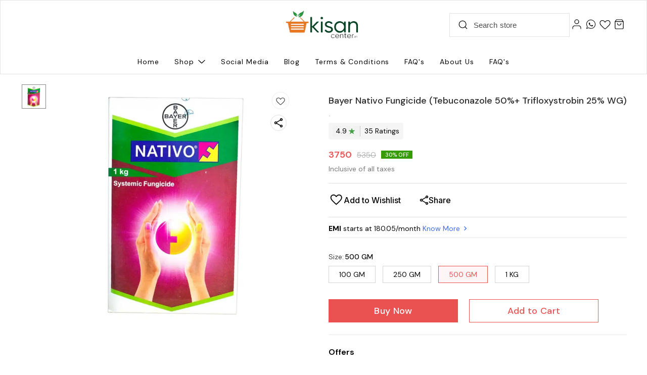

--- FILE ---
content_type: text/html; charset=utf-8
request_url: https://www.kisancenter.in/product/26135357/Bayer-Nativo-75WG-Fungicide--Tebuconazole-50---Trifloxystrobin-25--WG-?vid=4868108
body_size: 44353
content:
<!DOCTYPE html><html lang="en"><head><meta charSet="utf-8"/><link rel="preconnect" href="https://fonts.googleapis.com"/><link rel="preconnect" href="https://fonts.gstatic.com" crossorigin="anonymous"/><link rel="stylesheet" href="https://fonts.googleapis.com/css2?family=DM+Sans:ital,opsz,wght@0,9..40,100..1000;1,9..40,100..1000&amp;display=swap"/><style>
  body {
  font-family: DM Sans;
  letter-spacing: 0px;

  h1,h2,h3,h4,h5,h6{
    &amp;:not(.removeGlobalOverride){
      font-family: DM Sans;
      letter-spacing: 0px;
      }
  }

  p {
    font-family: DM Sans;
    letter-spacing: 0px;
  }

  button {
            &amp;:not(.removeGlobalOverride){
                font-family: DM Sans;
                letter-spacing: 0px;
          }
      }
    

  button {
            &amp;:not(.removeGlobalOverride){
            border-radius: 0px;
          }
        };

  img, video{
      &amp;:not(.removeGlobalOverride){
        border-start-start-radius: 0px;
        border-start-end-radius: 0px;
        border-end-start-radius: 0px;
        border-end-end-radius: 0px;
      }

      .addTopLeftGlobalRadius{
        border-start-start-radius: 0px;
        border-start-end-radius: unset;
        border-end-start-radius: unset;
        border-end-end-radius: unset;
      }

       .addTopRightGlobalRadius{
        border-start-start-radius:unset;
        border-start-end-radius:  0px;
        border-end-start-radius: unset;
        border-end-end-radius: unset;
      }

       .addBottomLeftGlobalRadius{
        border-start-start-radius: unset;
        border-start-end-radius: unset;
        border-end-start-radius: 0px;
        border-end-end-radius: unset;
      }

       .addBottomRightGlobalRadius{
        border-start-start-radius: unset;
        border-start-end-radius: unset;
        border-end-start-radius: unset;
        border-end-end-radius: 0px;
      }
  }
  .imgWrapperGlobalStyleMin{
      &amp;:not(.removeGlobalOverride){
      border-start-start-radius: 20%;
      border-start-end-radius: 20%;
      border-end-start-radius: 20%;
      border-end-end-radius: 20%;
    }
  }

  .imgWrapperGlobalStyle{
      &amp;:not(.removeGlobalOverride){
      border-start-start-radius: 0px;
      border-start-end-radius: 0px;
      border-end-start-radius: 0px;
      border-end-end-radius: 0px;
      }
        .addTopLeftGlobalRadius{
        border-start-start-radius: 0px;
        border-start-end-radius: unset;
        border-end-start-radius: unset;
        border-end-end-radius: unset;
      }

       .addTopRightGlobalRadius{
        border-start-start-radius:unset;
        border-start-end-radius:  0px;
        border-end-start-radius: unset;
        border-end-end-radius: unset;
      }

       .addBottomLeftGlobalRadius{
        border-start-start-radius: unset;
        border-start-end-radius: unset;
        border-end-start-radius: 0px;
        border-end-end-radius: unset;
      }

       .addBottomRightGlobalRadius{
        border-start-start-radius: unset;
        border-start-end-radius: unset;
        border-end-start-radius: unset;
        border-end-end-radius: 0px;
      }
    }
  
  input:not(.removeGlobalOverride){
          border-radius: 0px;
      }
  
}
</style><title>Buy Bayer Nativo Fungicide (Tebuconazole 50+ Trifloxystrobin 25 WG) Now!!</title><meta name="viewport" content="width=device-width, initial-scale=1.0, maximum-scale=1.0, user-scalable=no"/><meta name="description" content="Nativo fungicide, Tebuconazole and Trifloxystrobin combination, fungicide for fungal disease management, fungicide for leaf spot control, Trifloxystrobin-based fungicide, Tebuconazole for effective disease prevention, Nativo for high-value crops,  Fungicide for vegetable crops, Nativo for fruit crop"/><meta name="keywords" content=""/><meta property="og:title" content="KISAN CENTER - Order Online"/><meta property="og:description" content="Buy and Order online from KISAN CENTER| Now order online &amp; pay using UPI, Paytm, GooglePay, PhonePe at KISAN CENTER. Order Now!"/><meta property="og:image" content="https://cdn.dotpe.in/longtail/item_thumbnails/6792607/pvWiZCLS.webp"/><meta property="og:image:width" content="300"/><meta property="og:image:height" content="300"/><meta name="twitter:title" content="KISAN CENTER - Order Online" id="twittertitle"/><meta name="twitter:description" content="Buy and Order online from KISAN CENTER| Now order online &amp; pay using UPI, Paytm, GooglePay, PhonePe at KISAN CENTER. Order Now!" id="twitterdescription"/><meta name="twitter:image" content="https://cdn.dotpe.in/longtail/item_thumbnails/6792607/pvWiZCLS.webp" id="twitterimage"/><meta name="twitter:card" content="summary"/><meta name="google-site-verification" content="hYLcKeW5qkXlON0abdtVfjKcCKkfFkE41SFypghv11w"/><script>(function(w,d,s,l,i){w[l]=w[l]||[];w[l].push({'gtm.start':
      new Date().getTime(),event:'gtm.js'});var f=d.getElementsByTagName(s)[0],
      j=d.createElement(s),dl=l!='dataLayer'?'&l='+l:'';j.async=true;j.src=
      'https://www.googletagmanager.com/gtm.js?id='+i+dl;f.parentNode.insertBefore(j,f);
      })(window,document,'script','dataLayer', "GTM-M3NJL28")</script><meta name="facebook-domain-verification" content="hwncstnbgw6n7onwn91a7zqw2a1ygi"/><link rel="canonical" href="https://www.kisancenter.in/product/26135357/Bayer-Nativo-Fungicide--Tebuconazole-50---Trifloxystrobin-25--WG-"/><link rel="shortcut icon" type="image/png" href="https://cdn.dotpe.in/longtail/favicon/6792607/lHaoPqvA.png"/><link rel="manifest" href="/api/manifest?domain=kisancenter.in&amp;banner=KISAN%20CENTER&amp;logo=https://cdn.dotpe.in/longtail/store-logo/6792607/f7YEe44i.webp&amp;url=https://www.kisancenter.in"/><script>
                      !function(f,b,e,v,n,t,s)
                      {if(f.fbq)return;n=f.fbq=function(){n.callMethod?
                      n.callMethod.apply(n,arguments):n.queue.push(arguments)};
                      if(!f._fbq)f._fbq=n;n.push=n;n.loaded=!0;n.version='2.0';
                      n.queue=[];t=b.createElement(e);t.async=!0;
                      t.src=v;s=b.getElementsByTagName(e)[0];
                      s.parentNode.insertBefore(t,s)}(window, document,'script',
                      'https://connect.facebook.net/en_US/fbevents.js');
                      fbq('init', '4656144731173931');
                      fbq('track', 'PageView');
                    </script><noscript><img height="1" width="1" style="display:none" src="https://www.facebook.com/tr?id=4656144731173931&amp;ev=PageView&amp;noscript=1"/></noscript><script async="" src="https://www.googletagmanager.com/gtag/js?id=G-6WBEM18C6H"></script><script>
                    window.dataLayer = window.dataLayer || [];
                    function gtag(){dataLayer.push(arguments);}
                    gtag('js', new Date());
                    gtag('config', 'G-6WBEM18C6H');
                  </script><script async="" src="https://www.googletagmanager.com/gtag/js?id=GTM-M3NJL28"></script><script>
            (function(w,d,s,l,i){w[l]=w[l]||[];w[l].push({'gtm.start':
            new Date().getTime(),event:'gtm.js'});var f=d.getElementsByTagName(s)[0],
            j=d.createElement(s),dl=l!='dataLayer'?'&l='+l:'';j.async=true;j.src=
            '//www.googletagmanager.com/gtm.js?id='+i+dl;f.parentNode.insertBefore(j,f);
            })(window,document,'script','dataLayer','GTM-M3NJL28');
          </script><script>
              window.dataLayer = window.dataLayer || [];
              function gtag(){dataLayer.push(arguments);}
              gtag('js', new Date());
              gtag('config', 'GTM-M3NJL28');</script><script>
              var _paq = window._paq = window._paq || [];
              /* tracker methods like "setCustomDimension" should be called before "trackPageView" */
              _paq.push(['trackPageView']);
              _paq.push(['enableLinkTracking']);
              (function() {
                var u="//matomo.dotshowroom.in/";
                _paq.push(['setTrackerUrl', u+'matomo.php']);
                _paq.push(['setSiteId', 7552]);
                var d=document, g=d.createElement('script'), s=d.getElementsByTagName('script')[0];
                g.async=true; g.src=u+'matomo.js'; s.parentNode.insertBefore(g,s);
              })();
            </script><meta name="next-head-count" content="26"/><meta http-equiv="cache-control" content="no-cache"/><meta http-equiv="expires" content="0"/><meta http-equiv="pragma" content="no-cache"/><script async="" src="https://www.googletagmanager.com/gtag/js?id=UA-162063356-1"></script><script>window.dataLayer = window.dataLayer || [];
                      function gtag(){dataLayer.push(arguments);}
                      gtag('js', new Date());

                      gtag('config', 'UA-162063356-1');</script><script>
             if ('serviceWorker' in navigator) {
              window.addEventListener('load', () => {
                navigator.serviceWorker.register('/worker.js')
                  .then(registration => {
                    console.log('Service Worker registration successful with scope:', registration.scope);
                    if ('sync' in registration) {
                      registration.sync.register('sync-message')
                        .then(() => {
                          console.log('Background Sync registered successfully.');
                        })
                        .catch(err => {
                          console.error('Failed to register Background Sync:', err);
                          if (err.name === 'UnknownError') {
                            console.warn('Background Sync is disabled.');
                          }
                        });
                    } else {
                      console.warn('Background Sync is not supported by this browser.');
                    }
                  })
                  .catch(err => {
                    console.error('Service Worker registration failed:', err);
                  });
              });
            } else {
              console.warn('Service Worker is not supported by this browser.');
            }
            </script><script>
              
              (function(h,o,t,j,a,r){
                  h.hj=h.hj||function(){(h.hj.q=h.hj.q||[]).push(arguments)};
                  h._hjSettings={hjid:2343601,hjsv:6};
                  a=o.getElementsByTagName('head')[0];
                  r=o.createElement('script');r.async=1;
                  r.src=t+h._hjSettings.hjid+j+h._hjSettings.hjsv;
                  a.appendChild(r);
              })(window,document,'https://static.hotjar.com/c/hotjar-','.js?sv=');
              </script><meta property="ENV" content="PROD"/><script async="" src="https://www.googletagmanager.com/gtag/js"></script><link rel="preload" href="https://cdn.dotpe.in/ds_assets/fe571a5ccec62c79aa65967aa80ff36c918a58b9/_next/static/css/2bf7b9279e521aa2.css" as="style"/><link rel="stylesheet" href="https://cdn.dotpe.in/ds_assets/fe571a5ccec62c79aa65967aa80ff36c918a58b9/_next/static/css/2bf7b9279e521aa2.css" data-n-g=""/><link rel="preload" href="https://cdn.dotpe.in/ds_assets/fe571a5ccec62c79aa65967aa80ff36c918a58b9/_next/static/css/b5a69178ad416084.css" as="style"/><link rel="stylesheet" href="https://cdn.dotpe.in/ds_assets/fe571a5ccec62c79aa65967aa80ff36c918a58b9/_next/static/css/b5a69178ad416084.css" data-n-p=""/><link rel="preload" href="https://cdn.dotpe.in/ds_assets/fe571a5ccec62c79aa65967aa80ff36c918a58b9/_next/static/css/ebc969ca11943cf2.css" as="style"/><link rel="stylesheet" href="https://cdn.dotpe.in/ds_assets/fe571a5ccec62c79aa65967aa80ff36c918a58b9/_next/static/css/ebc969ca11943cf2.css"/><noscript data-n-css=""></noscript><script defer="" nomodule="" src="https://cdn.dotpe.in/ds_assets/fe571a5ccec62c79aa65967aa80ff36c918a58b9/_next/static/chunks/polyfills-c67a75d1b6f99dc8.js"></script><script defer="" src="https://cdn.dotpe.in/ds_assets/fe571a5ccec62c79aa65967aa80ff36c918a58b9/_next/static/chunks/5025.d936adbee4432b19.js"></script><script defer="" src="https://cdn.dotpe.in/ds_assets/fe571a5ccec62c79aa65967aa80ff36c918a58b9/_next/static/chunks/350.8854a48c64239f25.js"></script><script src="https://cdn.dotpe.in/ds_assets/fe571a5ccec62c79aa65967aa80ff36c918a58b9/_next/static/chunks/webpack-e5461c17316f6dd6.js" defer=""></script><script src="https://cdn.dotpe.in/ds_assets/fe571a5ccec62c79aa65967aa80ff36c918a58b9/_next/static/chunks/framework-0db124c142ac4a8f.js" defer=""></script><script src="https://cdn.dotpe.in/ds_assets/fe571a5ccec62c79aa65967aa80ff36c918a58b9/_next/static/chunks/main-5a58596fee4b7dbb.js" defer=""></script><script src="https://cdn.dotpe.in/ds_assets/fe571a5ccec62c79aa65967aa80ff36c918a58b9/_next/static/chunks/pages/_app-8382b5f6612bb800.js" defer=""></script><script src="https://cdn.dotpe.in/ds_assets/fe571a5ccec62c79aa65967aa80ff36c918a58b9/_next/static/chunks/8388-f1cceb8a29bc8583.js" defer=""></script><script src="https://cdn.dotpe.in/ds_assets/fe571a5ccec62c79aa65967aa80ff36c918a58b9/_next/static/chunks/1562-58eac31cef6d7fde.js" defer=""></script><script src="https://cdn.dotpe.in/ds_assets/fe571a5ccec62c79aa65967aa80ff36c918a58b9/_next/static/chunks/5675-ad6f24bee375c8fd.js" defer=""></script><script src="https://cdn.dotpe.in/ds_assets/fe571a5ccec62c79aa65967aa80ff36c918a58b9/_next/static/chunks/5843-cdd9c6efdfb0e86e.js" defer=""></script><script src="https://cdn.dotpe.in/ds_assets/fe571a5ccec62c79aa65967aa80ff36c918a58b9/_next/static/chunks/7856-ddcce7fab292c7a9.js" defer=""></script><script src="https://cdn.dotpe.in/ds_assets/fe571a5ccec62c79aa65967aa80ff36c918a58b9/_next/static/chunks/9228-3e42b637afdf3f9b.js" defer=""></script><script src="https://cdn.dotpe.in/ds_assets/fe571a5ccec62c79aa65967aa80ff36c918a58b9/_next/static/chunks/4429-fc0d7f318cda38ef.js" defer=""></script><script src="https://cdn.dotpe.in/ds_assets/fe571a5ccec62c79aa65967aa80ff36c918a58b9/_next/static/chunks/437-2a9a389ca2cb147b.js" defer=""></script><script src="https://cdn.dotpe.in/ds_assets/fe571a5ccec62c79aa65967aa80ff36c918a58b9/_next/static/chunks/5914-6658cccc831b720c.js" defer=""></script><script src="https://cdn.dotpe.in/ds_assets/fe571a5ccec62c79aa65967aa80ff36c918a58b9/_next/static/chunks/2878-91f5a0a94dc14902.js" defer=""></script><script src="https://cdn.dotpe.in/ds_assets/fe571a5ccec62c79aa65967aa80ff36c918a58b9/_next/static/chunks/1247-e8baad97fa2b738c.js" defer=""></script><script src="https://cdn.dotpe.in/ds_assets/fe571a5ccec62c79aa65967aa80ff36c918a58b9/_next/static/chunks/1033-b2fed7a70cc36e3b.js" defer=""></script><script src="https://cdn.dotpe.in/ds_assets/fe571a5ccec62c79aa65967aa80ff36c918a58b9/_next/static/chunks/1399-2bf1442bc7668389.js" defer=""></script><script src="https://cdn.dotpe.in/ds_assets/fe571a5ccec62c79aa65967aa80ff36c918a58b9/_next/static/chunks/3978-97c1ceabdadabd24.js" defer=""></script><script src="https://cdn.dotpe.in/ds_assets/fe571a5ccec62c79aa65967aa80ff36c918a58b9/_next/static/chunks/2682-d1bf320bb6ac78d2.js" defer=""></script><script src="https://cdn.dotpe.in/ds_assets/fe571a5ccec62c79aa65967aa80ff36c918a58b9/_next/static/chunks/526-4f222edf440e4c92.js" defer=""></script><script src="https://cdn.dotpe.in/ds_assets/fe571a5ccec62c79aa65967aa80ff36c918a58b9/_next/static/chunks/8557-fe6be1b104210cf2.js" defer=""></script><script src="https://cdn.dotpe.in/ds_assets/fe571a5ccec62c79aa65967aa80ff36c918a58b9/_next/static/chunks/9719-6db01feca19e9e87.js" defer=""></script><script src="https://cdn.dotpe.in/ds_assets/fe571a5ccec62c79aa65967aa80ff36c918a58b9/_next/static/chunks/1788-6ea0aacd2c866d67.js" defer=""></script><script src="https://cdn.dotpe.in/ds_assets/fe571a5ccec62c79aa65967aa80ff36c918a58b9/_next/static/chunks/6499-86b31235844bfe87.js" defer=""></script><script src="https://cdn.dotpe.in/ds_assets/fe571a5ccec62c79aa65967aa80ff36c918a58b9/_next/static/chunks/2287-d42dd5813523b530.js" defer=""></script><script src="https://cdn.dotpe.in/ds_assets/fe571a5ccec62c79aa65967aa80ff36c918a58b9/_next/static/chunks/1868-eb7400bd4a0941ff.js" defer=""></script><script src="https://cdn.dotpe.in/ds_assets/fe571a5ccec62c79aa65967aa80ff36c918a58b9/_next/static/chunks/4505-520e17bfe0eba822.js" defer=""></script><script src="https://cdn.dotpe.in/ds_assets/fe571a5ccec62c79aa65967aa80ff36c918a58b9/_next/static/chunks/2755-c32d6553de9581e2.js" defer=""></script><script src="https://cdn.dotpe.in/ds_assets/fe571a5ccec62c79aa65967aa80ff36c918a58b9/_next/static/chunks/9748-ee2adeb2485cc0c8.js" defer=""></script><script src="https://cdn.dotpe.in/ds_assets/fe571a5ccec62c79aa65967aa80ff36c918a58b9/_next/static/chunks/pages/product/%5Bpid%5D/%5Bpname%5D-46d22af9b5816794.js" defer=""></script><script src="https://cdn.dotpe.in/ds_assets/fe571a5ccec62c79aa65967aa80ff36c918a58b9/_next/static/fe571a5ccec62c79aa65967aa80ff36c918a58b9/_buildManifest.js" defer=""></script><script src="https://cdn.dotpe.in/ds_assets/fe571a5ccec62c79aa65967aa80ff36c918a58b9/_next/static/fe571a5ccec62c79aa65967aa80ff36c918a58b9/_ssgManifest.js" defer=""></script><style id="__jsx-undefined">:root{
  --theme: dark;
  --screens-lg: 768px;
  --spacing-0: 0;
  --spacing-2: 0.125rem;
  --spacing-4: 0.25rem;
  --spacing-8: 0.5rem;
  --spacing-12: 0.75rem;
  --spacing-16: 1rem;
  --spacing-20: 1.25rem;
  --spacing-24: 1.5rem;
  --spacing-32: 2rem;
  --spacing-40: 2.5rem;
  --spacing-48: 3rem;
  --spacing-56: 3.5rem;
  --spacing-64: 4rem;
  --spacing-80: 5rem;
  /* Spacing */
  /* Color palette */
  --color-primary: #111111;
  --color-primary-main: #111111;
  --color-primary-hover: #181818;
  --color-primary-active: #080808;
  --color-primary-disabled: #525252;
  --color-primary-bgLight: #EEEEEE;
  --color-accent: #132892;
  --color-accent-main: #132892;
  --color-accent-hover: #1E3AB6;
  --color-accent-active: #0B1A79;
  --color-accent-disabled: #3D6AFD;
  --color-accent-bgLight: #B1C9FE;
  --color-success: #3A6F09;
  --color-success-main: #3A6F09;
  --color-success-hover: #4E8A0E;
  --color-success-active: #2B5C05;
  --color-success-disabled: #7FC11D;
  --color-success-bgLight: #E1F8A4;
  --color-warning: #B79419;
  --color-warning-main: #B79419;
  --color-warning-hover: #DBB524;
  --color-warning-active: #93730F;
  --color-warning-disabled: #FFE565;
  --color-warning-bgLight: #FFF4AD;
  --color-danger: #B7161A;
  --color-danger-main: #B7161A;
  --color-danger-hover: #DB2B20;
  --color-danger-active: #930E1C;
  --color-danger-disabled: #FF8261;
  --color-danger-bgLight: #FFCAAB;
  /* Shapes */
  --borderRadius-none: 0;
  --borderRadius-sm: 0.125rem;
  --borderRadius-md: 0.375rem;
  --borderRadius-lg: 0.5rem;
  --borderRadius-full: 100rem;
  /* Typography & Fonts */
  --typography-fontFamily: "";
  --typography-fontFamilyCode: "";
  --typography-fontFamilyTagline: "";
  --typography-fontFamilySystem: "";
  --typography-fontWeightSemiBold: 600;
  --typography-fontWeightExtraBold: 800;
  --typography-h1-fontFamily: "";
  --typography-h1-fontSize: clamp(2.625rem, 1.2857rem + 3.5714vw, 4rem);
  --typography-h1-fontWeight: 800;
  --typography-h1-lineHeight: 1.1142857142857143;
  --typography-h2-fontFamily: "";
  --typography-h2-fontSize: clamp(1.5rem, 0.9643rem + 1.4286vw, 2.25rem);
  --typography-h2-fontWeight: 800;
  --typography-h2-lineHeight: 1.2222222222222223;
  --typography-h2-color: #132F4C;
  --typography-h3-fontFamily: "";
  --typography-h3-fontSize: 2.25rem;
  --typography-h3-lineHeight: 1.2222222222222223;
  --typography-h3-letterSpacing: 0.2;
  --typography-h3-fontWeight: 400;
  --typography-h3-scrollMarginTop: calc(var(--MuiDocs-header-height) + 32px);
  --typography-h4-fontFamily: "";
  --typography-h4-fontSize: 1.75rem;
  --typography-h4-lineHeight: 1.5;
  --typography-h4-letterSpacing: 0.2;
  --typography-h4-fontWeight: 400;
  --typography-h4-scrollMarginTop: calc(var(--MuiDocs-header-height) + 32px);
  --typography-h5-fontFamily: "";
  --typography-h5-fontSize: 1.5rem;
  --typography-h5-lineHeight: 1.5;
  --typography-h5-letterSpacing: 0.1;
  --typography-h5-color: #007FFF;
  --typography-h5-fontWeight: 400;
  --typography-h5-scrollMarginTop: calc(var(--MuiDocs-header-height) + 32px);
  --typography-h6-fontSize: 1.25rem;
  --typography-h6-lineHeight: 1.5;
  --typography-h6-fontFamily: "";
  --typography-h6-fontWeight: 500;
  --typography-h6-scrollMarginTop: calc(var(--MuiDocs-header-height) + 32px);
  --typography-button-textTransform: initial;
  --typography-button-fontWeight: 700;
  --typography-button-letterSpacing: "";
  --typography-button-fontFamily: "";
  --typography-button-fontSize: 0.875rem;
  --typography-button-lineHeight: 1.75;
  --typography-button-scrollMarginTop: calc(var(--MuiDocs-header-height) + 32px);
  --typography-subtitle1-fontSize: 1.125rem;
  --typography-subtitle1-lineHeight: 1.3333333333333333;
  --typography-subtitle1-letterSpacing: "";
  --typography-subtitle1-fontWeight: 500;
  --typography-subtitle1-fontFamily: "";
  --typography-subtitle1-scrollMarginTop: calc(var(--MuiDocs-header-height) + 32px);
  --typography-body1-fontSize: 1rem;
  --typography-body1-lineHeight: 1.5;
  --typography-body1-letterSpacing: "";
  --typography-body1-fontFamily: "";
  --typography-body1-fontWeight: 400;
  --typography-body1-scrollMarginTop: calc(var(--MuiDocs-header-height) + 32px);
  --typography-body2-fontSize: 0.875rem;
  --typography-body2-lineHeight: 1.5;
  --typography-body2-letterSpacing: "";
  --typography-body2-fontFamily: "";
  --typography-body2-fontWeight: 400;
  --typography-body2-scrollMarginTop: calc(var(--MuiDocs-header-height) + 32px);
  --typography-caption-display: inline-block;
  --typography-caption-fontSize: 0.75rem;
  --typography-caption-lineHeight: 1.5;
  --typography-caption-letterSpacing: "";
  --typography-caption-fontWeight: 700;
  --typography-caption-fontFamily: "";
  --typography-caption-scrollMarginTop: calc(var(--MuiDocs-header-height) + 32px);
  --typography-allVariants-scrollMarginTop: calc(var(--MuiDocs-header-height) + 32px);
  --typography-htmlFontSize: 16;
  --typography-fontSize: 14;
  --typography-fontWeightLight: 300;
  --typography-fontWeightRegular: 400;
  --typography-fontWeightMedium: 500;
  --typography-fontWeightBold: 700;
  --typography-subtitle2-fontFamily: "";
  --typography-subtitle2-fontWeight: 500;
  --typography-subtitle2-fontSize: 0.875rem;
  --typography-subtitle2-lineHeight: 1.57;
  --typography-subtitle2-scrollMarginTop: calc(var(--MuiDocs-header-height) + 32px);
  --typography-overline-fontFamily: "";
  --typography-overline-fontWeight: 400;
  --typography-overline-fontSize: 0.75rem;
  --typography-overline-lineHeight: 2.66;
  --typography-overline-textTransform: uppercase;
  --typography-overline-scrollMarginTop: calc(var(--MuiDocs-header-height) + 32px);
  --shadows-0: none;
  --shadows-1: 0 0.0625rem 0.1875rem rgba(0,0,0,0.12), 0 0.0625rem 0.125rem rgba(0,0,0,0.24);
  --shadows-2: 0 0.125rem 0.25rem rgba(0,0,0,0.14), 0 0.125rem 0.1875rem rgba(0,0,0,0.22);
  --shadows-3: 0 0.1875rem 0.3125rem rgba(0,0,0,0.16), 0 0.1875rem 0.25rem rgba(0,0,0,0.20);
  --shadows-4: 0 0.25rem 0.375rem rgba(0,0,0,0.18), 0 0.25rem 0.3125rem rgba(0,0,0,0.18);
  --shadows-5: 0 0.3125rem 0.4375rem rgba(0,0,0,0.20), 0 0.3125rem 0.375rem rgba(0,0,0,0.16);
  --shadows-6: 0 0.375rem 0.5rem rgba(0,0,0,0.22), 0 0.375rem 0.4375rem rgba(0,0,0,0.14);
  --shadows-7: 0 0.4375rem 0.5625rem rgba(0,0,0,0.24), 0 0.4375rem 0.5rem rgba(0,0,0,0.12);
  --shadows-8: 0 0.5rem 0.625rem rgba(0,0,0,0.26), 0 0.5rem 0.5625rem rgba(0,0,0,0.10);
  --shadows-appBar: 0 0.1875rem 0.3125rem rgba(0,0,0,0.16), 0 0.1875rem 0.25rem rgba(0,0,0,0.20);
  --shadows-fab: 0 0.3125rem 0.4375rem rgba(0,0,0,0.20), 0 0.3125rem 0.375rem rgba(0,0,0,0.16);
  /* Animations timings */
  --transition-easing-easeInOut: cubic-bezier(0.4, 0, 0.2, 1);
  --transition-easing-easeOut: cubic-bezier(0.0, 0, 0.2, 1);
  --transition-easing-easeIn: cubic-bezier(0.4, 0, 1, 1);
  --transition-easing-sharp: cubic-bezier(0.4, 0, 0.6, 1);
  --transition-duration-s: 100;
  --transition-duration-m: 250;
  --transition-duration-l: 500;
  --zIndex-mobileStepper: 1000;
  --zIndex-fab: 1050;
  --zIndex-appBar: 1100;
  --zIndex-drawer: 1200;
  --zIndex-modal: 1300;
  --zIndex-snackbar: 1400;
  --zIndex-tooltip: 1500;
}</style><style data-styled="" data-styled-version="5.3.11">.dlFfqn{display:-webkit-box;display:-webkit-flex;display:-ms-flexbox;display:flex;-webkit-box-pack:justify;-webkit-justify-content:space-between;-ms-flex-pack:justify;justify-content:space-between;}/*!sc*/
@media screen and (max-width:768px){.dlFfqn{-webkit-flex-direction:column-reverse;-ms-flex-direction:column-reverse;flex-direction:column-reverse;height:90vh;}}/*!sc*/
data-styled.g612[id="ImageViewContainer-sc-bfe97ffc-0"]{content:"dlFfqn,"}/*!sc*/
.jRiRRM{display:-webkit-box;display:-webkit-flex;display:-ms-flexbox;display:flex;width:10vw;height:600px;-webkit-flex-wrap:wrap;-ms-flex-wrap:wrap;flex-wrap:wrap;-webkit-flex-direction:column;-ms-flex-direction:column;flex-direction:column;-webkit-align-items:flex-start;-webkit-box-align:flex-start;-ms-flex-align:flex-start;align-items:flex-start;}/*!sc*/
@media screen and (max-width:768px){.jRiRRM{-webkit-flex-wrap:nowrap;-ms-flex-wrap:nowrap;flex-wrap:nowrap;-webkit-flex-direction:row;-ms-flex-direction:row;flex-direction:row;height:auto;width:95vw;overflow:auto;padding-left:16px;padding-right:16px;}}/*!sc*/
data-styled.g613[id="ImageViewLeftSection-sc-bfe97ffc-1"]{content:"jRiRRM,"}/*!sc*/
.fRNosQ{display:-webkit-box;display:-webkit-flex;display:-ms-flexbox;display:flex;-webkit-align-items:center;-webkit-box-align:center;-ms-flex-align:center;align-items:center;-webkit-box-pack:center;-webkit-justify-content:center;-ms-flex-pack:center;justify-content:center;margin-right:100px;}/*!sc*/
@media screen and (max-width:768px){.fRNosQ{margin-right:0px;}}/*!sc*/
data-styled.g614[id="ImageViewRightSection-sc-bfe97ffc-2"]{content:"fRNosQ,"}/*!sc*/
.kBsmRY{width:100%;height:100%;object-fit:contain;}/*!sc*/
data-styled.g615[id="ImageViewRightSectionImage-sc-bfe97ffc-3"]{content:"kBsmRY,"}/*!sc*/
.czGpag{display:-webkit-box;display:-webkit-flex;display:-ms-flexbox;display:flex;-webkit-align-items:center;-webkit-box-align:center;-ms-flex-align:center;align-items:center;margin-right:20px;cursor:pointer;}/*!sc*/
@media screen and (max-width:768px){.czGpag{position:absolute;left:0;-webkit-transform:translateY(-50%);-ms-transform:translateY(-50%);transform:translateY(-50%);}}/*!sc*/
data-styled.g617[id="ImageViewRightSectionPrev-sc-bfe97ffc-5"]{content:"czGpag,"}/*!sc*/
.fRwfVf{display:-webkit-box;display:-webkit-flex;display:-ms-flexbox;display:flex;-webkit-align-items:center;-webkit-box-align:center;-ms-flex-align:center;align-items:center;margin-left:20px;cursor:pointer;}/*!sc*/
.fRwfVf > svg{-webkit-transform-box:fill-box;-ms-transform-box:fill-box;transform-box:fill-box;-webkit-transform-origin:center;-ms-transform-origin:center;transform-origin:center;-webkit-transform:rotate(180deg);-ms-transform:rotate(180deg);transform:rotate(180deg);}/*!sc*/
@media screen and (max-width:768px){.fRwfVf{position:absolute;right:0%;-webkit-transform:translateY(-50%);-ms-transform:translateY(-50%);transform:translateY(-50%);}}/*!sc*/
data-styled.g618[id="ImageViewRightSectionNext-sc-bfe97ffc-6"]{content:"fRwfVf,"}/*!sc*/
.gWeDaq{display:-webkit-box;display:-webkit-flex;display:-ms-flexbox;display:flex;cursor:pointer;}/*!sc*/
@media screen and (max-width:768px){.gWeDaq{margin-top:18px;margin-left:16px;}}/*!sc*/
data-styled.g619[id="CloseIcon-sc-bfe97ffc-7"]{content:"gWeDaq,"}/*!sc*/
</style></head><body><div id="__next"><noscript><iframe src="https://www.googletagmanager.com/ns.html?id=GTM-M3NJL28" height="0" width="0" style="display:none;visibility:hidden"></iframe></noscript><div class="dd-showrom__layout"><div class="pre-pdp-page"><script type="application/ld+json">[{"@context":"https://schema.org/","@type":"ProductGroup","name":"Bayer Nativo Fungicide (Tebuconazole 50%+ Trifloxystrobin 25% WG)","description":"Bayer Nativo is a highly effective fungicide developed to protect crops from a wide variety of fungal diseases. Combining the strengths of Tebuconazole (50%) and Trifloxystrobin (25%), it offers both preventive and curative actions, ensuring healthier plants and higher yields.\n\n-Technical Content: Tebuconazole 50%+ Trifloxystrobin 25% WG\n-Product - Nativo Fungicide\n-Type - Fungicide\n- Brand - Bayer\n-Dosage- 0.5 gm/L","url":"https://www.kisancenter.in/product/26135357/Bayer-Nativo-Fungicide--Tebuconazole-50---Trifloxystrobin-25--WG-","brand":{"@type":"Brand","name":"."},"aggregateRating":{"@type":"AggregateRating","ratingValue":4.9,"bestRating":5,"ratingCount":35},"variesBy":["https://schema.org/Size"],"productGroupID":26135357,"hasVariant":[{"@type":"Product","image":"https://cdn.dotpe.in/longtail/store-items/6792607/hCYBdDlI.png","name":"Bayer Nativo Fungicide (Tebuconazole 50%+ Trifloxystrobin 25% WG) | 100 GM","size":"100 GM","offers":{"@type":"Offer","url":"https://www.kisancenter.in/product/26135357/Bayer-Nativo-Fungicide--Tebuconazole-50---Trifloxystrobin-25--WG-?vid=4868106","priceCurrency":"INR","price":850,"itemCondition":"https://schema.org/NewCondition","availability":"https://schema.org/InStock","priceValidUntil":"2027-01-18"}},{"@type":"Product","image":"https://cdn.dotpe.in/longtail/store-items/6792607/hCYBdDlI.png","name":"Bayer Nativo Fungicide (Tebuconazole 50%+ Trifloxystrobin 25% WG) | 250 GM","size":"250 GM","offers":{"@type":"Offer","url":"https://www.kisancenter.in/product/26135357/Bayer-Nativo-Fungicide--Tebuconazole-50---Trifloxystrobin-25--WG-?vid=4868107","priceCurrency":"INR","price":1950,"itemCondition":"https://schema.org/NewCondition","availability":"https://schema.org/InStock","priceValidUntil":"2027-01-18"}},{"@type":"Product","image":"https://cdn.dotpe.in/longtail/store-items/6792607/hCYBdDlI.png","name":"Bayer Nativo Fungicide (Tebuconazole 50%+ Trifloxystrobin 25% WG) | 500 GM","size":"500 GM","offers":{"@type":"Offer","url":"https://www.kisancenter.in/product/26135357/Bayer-Nativo-Fungicide--Tebuconazole-50---Trifloxystrobin-25--WG-?vid=4868108","priceCurrency":"INR","price":3750,"itemCondition":"https://schema.org/NewCondition","availability":"https://schema.org/InStock","priceValidUntil":"2027-01-18"}},{"@type":"Product","image":"https://cdn.dotpe.in/longtail/store-items/6792607/hCYBdDlI.png","name":"Bayer Nativo Fungicide (Tebuconazole 50%+ Trifloxystrobin 25% WG) | 1 KG","size":"1 KG","offers":{"@type":"Offer","url":"https://www.kisancenter.in/product/26135357/Bayer-Nativo-Fungicide--Tebuconazole-50---Trifloxystrobin-25--WG-?vid=4868109","priceCurrency":"INR","price":6950,"itemCondition":"https://schema.org/NewCondition","availability":"https://schema.org/InStock","priceValidUntil":"2027-01-18"}}]}]</script><script type="application/ld+json">[{"@context":"https://schema.org","@type":"BreadcrumbList","itemListElement":[{"@type":"ListItem","position":1,"name":"Home","item":"https://www.kisancenter.in"},{"@type":"ListItem","position":2,"name":"Bayer Nativo Fungicide (Tebuconazole 50%+ Trifloxystrobin 25% WG)"}]},{"@context":"https://schema.org","@type":"BreadcrumbList","itemListElement":[{"@type":"ListItem","position":1,"name":"Home","item":"https://www.kisancenter.in"},{"@type":"ListItem","position":2,"name":"FUNGICIDE ( बूरशीनाशक)","item":"https://www.kisancenter.in/shop/FUNGICIDE ( बूरशीनाशक)?cid=4960170"},{"@type":"ListItem","position":3,"name":"Bayer Nativo Fungicide (Tebuconazole 50%+ Trifloxystrobin 25% WG)"}]}]</script><div><div><header id="6954b595636f763eb9202356" class="tw-relative"><div style="background-color:#ffffff" class="tw-relative tw-flex tw-transition-all tw-min-h-[68px] tw-w-[100%] tw-flex-col tw-border-[1px] tw-border-[#111C361F] tw-border-solid"><div class="tw-flex tw-w-[100%] tw-items-center tw-justify-between tw-gap-[12px] tw-px-[40px] tw-py-[16px] [&amp;&gt;*:nth-child(odd)]:!tw-flex-grow [&amp;&gt;:last-child]:tw-max-w-[calc(50%_-_18%)] [&amp;&gt;*:nth-child(even)]:!tw-flex-grow [&amp;&gt;*:nth-child(even)]:tw-max-w-[33%] [&amp;&gt;:last-child]:!tw-flex [&amp;&gt;:last-child]:!tw-justify-end [&amp;&gt;:first-child]:!tw-flex [&amp;&gt;:first-child]:!tw-justify-start [&amp;&gt;:first-child]:!tw-max-w-[calc(50%_-_18%)] [&amp;&gt;:first-child]:!tw-overflow-x-hidden [&amp;&gt;:first-child:nth-last-child(2)]:!tw-relative [&amp;&gt;:first-child:nth-last-child(2)]:!tw-left-[calc(50%_-_10px)] [&amp;&gt;:first-child:nth-last-child(2)]:!tw-translate-x-[-50%] [&amp;&gt;:first-child:nth-last-child(2)]:!tw-justify-center [&amp;&gt;*:nth-child(even)]:!tw-justify-center"><div class="tw-flex" style="scrollbar-width:none"><div style="cursor:pointer" class="tw-flex tw-items-start tw-gap-[10px] tw-w-[calc(62%+25px)] tw-justify-center"><div style="width:152px;height:64.98px"><div style="margin:0;font-weight:inherit;font-size:inherit"><a link="/" class="tw-flex tw-cursor-pointer tw-no-underline tw-text-inherit" href="/"><img src="https://cdn.dotpe.in/longtail/themes/6792607/dnqbwHvc.webp" height="64.98px" class="tw-object-contain " style="position:relative;left:9.9px"/></a></div></div></div></div><div class="tw-flex tw-items-center tw-gap-[24px]"><div><div class=""><div class="tw-relative tw-w-[100%] "><div class="tw-flex tw-w-[238px]  tw-items-center"><section class="tw-w-[100%] false"><div class="tw-flex"><div class="tw-relative tw-flex tw-grow tw-rounded-[6px]" style="border:1px solid #111C361F"><div class="tw-ml-[14px] tw-flex tw-items-center tw-justify-center"><svg width="24" height="24" viewBox="0 0 28 28" fill="none" xmlns="http://www.w3.org/2000/svg"><path d="M21.0023 13.0012C21.0023 14.5837 20.533 16.1307 19.6538 17.4465C18.7746 18.7623 17.5249 19.7878 16.0628 20.3934C14.6007 20.9989 12.9919 21.1573 11.4398 20.8485C9.88771 20.5397 8.46204 19.7775 7.3431 18.6584C6.22416 17.5394 5.46221 16.1136 5.15361 14.5614C4.84501 13.0093 5.00361 11.4005 5.60937 9.93849C6.21512 8.47649 7.24082 7.22696 8.55675 6.34791C9.87268 5.46886 11.4197 4.99978 13.0023 5C15.1243 5 17.1594 5.84298 18.6599 7.34349C20.1604 8.84399 21.0034 10.8791 21.0034 13.0012H21.0023Z" stroke="#000000" stroke-width="1.4" stroke-linecap="round" stroke-linejoin="round"></path><path d="M23.0042 23L18.6538 18.6497" stroke="#000000" stroke-width="1.4" stroke-linecap="round" stroke-linejoin="round"></path></svg></div><style data-emotion="css 2mh8xe">.css-2mh8xe{word-break:keep-all;white-space:pre-wrap;padding:0.6px;box-shadow:none;}.css-2mh8xe .MuiInputBase-root{padding:10px 0px;color:#000000;border:none;}.css-2mh8xe .MuiInputBase-root:hover{box-shadow:none;border:none;}.css-2mh8xe .MuiInputBase-root fieldset{box-shadow:none;border:none;}.css-2mh8xe .MuiInputBase-root:hover fieldset{box-shadow:none;border:none;}.css-2mh8xe .MuiInputBase-root.Mui-focused fieldset{box-shadow:none;border:none;}.css-2mh8xe .MuiInputBase-root .MuiInputBase-input{width:100%;box-shadow:none;border:none;}.css-2mh8xe .MuiInputBase-input::-webkit-input-placeholder{color:#000000;opacity:0.7;}.css-2mh8xe .MuiInputBase-input::-moz-placeholder{color:#000000;opacity:0.7;}.css-2mh8xe .MuiInputBase-input:-ms-input-placeholder{color:#000000;opacity:0.7;}.css-2mh8xe .MuiInputBase-input::placeholder{color:#000000;opacity:0.7;}</style><style data-emotion="css 4tcshm">.css-4tcshm{display:-webkit-inline-box;display:-webkit-inline-flex;display:-ms-inline-flexbox;display:inline-flex;-webkit-flex-direction:column;-ms-flex-direction:column;flex-direction:column;position:relative;min-width:0;padding:0;margin:0;border:0;vertical-align:top;word-break:keep-all;white-space:pre-wrap;padding:0.6px;box-shadow:none;}.css-4tcshm .MuiInputBase-root{padding:10px 0px;color:#000000;border:none;}.css-4tcshm .MuiInputBase-root:hover{box-shadow:none;border:none;}.css-4tcshm .MuiInputBase-root fieldset{box-shadow:none;border:none;}.css-4tcshm .MuiInputBase-root:hover fieldset{box-shadow:none;border:none;}.css-4tcshm .MuiInputBase-root.Mui-focused fieldset{box-shadow:none;border:none;}.css-4tcshm .MuiInputBase-root .MuiInputBase-input{width:100%;box-shadow:none;border:none;}.css-4tcshm .MuiInputBase-input::-webkit-input-placeholder{color:#000000;opacity:0.7;}.css-4tcshm .MuiInputBase-input::-moz-placeholder{color:#000000;opacity:0.7;}.css-4tcshm .MuiInputBase-input:-ms-input-placeholder{color:#000000;opacity:0.7;}.css-4tcshm .MuiInputBase-input::placeholder{color:#000000;opacity:0.7;}</style><div class="MuiFormControl-root MuiTextField-root tw-relative tw-z-10 tw-w-[calc(100%_-_30px)] tw-shadow-none   !tw-py-[10] custom-input tw-ml-[8px] tw-w-[100%]
             tw-font-dmSans tw-flex-grow tw-truncate tw-border-none tw-text-[14px]
             tw-transition-opacity tw-duration-500 tw-ease-in-out 
             tw-opacity-100 tw-w-[238px] tw-resize-none tw-border-borderGrey tw-border-[1px]  tw-font-normal tw-text-newBlack
              tw-rounded-[6px] tw-overflow-hidden tw-text-ellipsis tw-whitespace-break-spaces  css-4tcshm"><style data-emotion="css-global 1prfaxn">@-webkit-keyframes mui-auto-fill{from{display:block;}}@keyframes mui-auto-fill{from{display:block;}}@-webkit-keyframes mui-auto-fill-cancel{from{display:block;}}@keyframes mui-auto-fill-cancel{from{display:block;}}</style><style data-emotion="css 1hof3tc">.css-1hof3tc{font-family:"Roboto","Helvetica","Arial",sans-serif;font-weight:400;font-size:1rem;line-height:1.4375em;letter-spacing:0.00938em;color:rgba(0, 0, 0, 0.87);box-sizing:border-box;position:relative;cursor:text;display:-webkit-inline-box;display:-webkit-inline-flex;display:-ms-inline-flexbox;display:inline-flex;-webkit-align-items:center;-webkit-box-align:center;-ms-flex-align:center;align-items:center;padding:4px 0 5px;position:relative;border-radius:4px;padding:16.5px 14px;}.css-1hof3tc.Mui-disabled{color:rgba(0, 0, 0, 0.38);cursor:default;}.css-1hof3tc:hover .MuiOutlinedInput-notchedOutline{border-color:rgba(0, 0, 0, 0.87);}@media (hover: none){.css-1hof3tc:hover .MuiOutlinedInput-notchedOutline{border-color:rgba(0, 0, 0, 0.23);}}.css-1hof3tc.Mui-focused .MuiOutlinedInput-notchedOutline{border-color:#1976d2;border-width:2px;}.css-1hof3tc.Mui-error .MuiOutlinedInput-notchedOutline{border-color:#d32f2f;}.css-1hof3tc.Mui-disabled .MuiOutlinedInput-notchedOutline{border-color:rgba(0, 0, 0, 0.26);}</style><div class="MuiInputBase-root MuiOutlinedInput-root MuiInputBase-colorPrimary MuiInputBase-formControl MuiInputBase-multiline css-1hof3tc"><style data-emotion="css u36398">.css-u36398{font:inherit;letter-spacing:inherit;color:currentColor;padding:0;border:0;box-sizing:content-box;background:none;height:auto;margin:0;-webkit-tap-highlight-color:transparent;display:block;min-width:0;width:100%;-webkit-animation-name:mui-auto-fill-cancel;animation-name:mui-auto-fill-cancel;-webkit-animation-duration:10ms;animation-duration:10ms;resize:none;padding-top:0;padding:0;}.css-u36398::-webkit-input-placeholder{color:currentColor;opacity:0.42;-webkit-transition:opacity 200ms cubic-bezier(0.4, 0, 0.2, 1) 0ms;transition:opacity 200ms cubic-bezier(0.4, 0, 0.2, 1) 0ms;}.css-u36398::-moz-placeholder{color:currentColor;opacity:0.42;-webkit-transition:opacity 200ms cubic-bezier(0.4, 0, 0.2, 1) 0ms;transition:opacity 200ms cubic-bezier(0.4, 0, 0.2, 1) 0ms;}.css-u36398:-ms-input-placeholder{color:currentColor;opacity:0.42;-webkit-transition:opacity 200ms cubic-bezier(0.4, 0, 0.2, 1) 0ms;transition:opacity 200ms cubic-bezier(0.4, 0, 0.2, 1) 0ms;}.css-u36398::-ms-input-placeholder{color:currentColor;opacity:0.42;-webkit-transition:opacity 200ms cubic-bezier(0.4, 0, 0.2, 1) 0ms;transition:opacity 200ms cubic-bezier(0.4, 0, 0.2, 1) 0ms;}.css-u36398:focus{outline:0;}.css-u36398:invalid{box-shadow:none;}.css-u36398::-webkit-search-decoration{-webkit-appearance:none;}label[data-shrink=false]+.MuiInputBase-formControl .css-u36398::-webkit-input-placeholder{opacity:0!important;}label[data-shrink=false]+.MuiInputBase-formControl .css-u36398::-moz-placeholder{opacity:0!important;}label[data-shrink=false]+.MuiInputBase-formControl .css-u36398:-ms-input-placeholder{opacity:0!important;}label[data-shrink=false]+.MuiInputBase-formControl .css-u36398::-ms-input-placeholder{opacity:0!important;}label[data-shrink=false]+.MuiInputBase-formControl .css-u36398:focus::-webkit-input-placeholder{opacity:0.42;}label[data-shrink=false]+.MuiInputBase-formControl .css-u36398:focus::-moz-placeholder{opacity:0.42;}label[data-shrink=false]+.MuiInputBase-formControl .css-u36398:focus:-ms-input-placeholder{opacity:0.42;}label[data-shrink=false]+.MuiInputBase-formControl .css-u36398:focus::-ms-input-placeholder{opacity:0.42;}.css-u36398.Mui-disabled{opacity:1;-webkit-text-fill-color:rgba(0, 0, 0, 0.38);}.css-u36398:-webkit-autofill{-webkit-animation-duration:5000s;animation-duration:5000s;-webkit-animation-name:mui-auto-fill;animation-name:mui-auto-fill;}.css-u36398:-webkit-autofill{border-radius:inherit;}</style><textarea rows="1" style="font-size:15px" aria-invalid="false" id="filled-multiline-flexible" placeholder="Search store" maxLength="100" color="#000000" class="MuiInputBase-input MuiOutlinedInput-input MuiInputBase-inputMultiline css-u36398"></textarea><textarea aria-hidden="true" class="MuiInputBase-input MuiOutlinedInput-input MuiInputBase-inputMultiline css-u36398" readonly="" tabindex="-1" style="visibility:hidden;position:absolute;overflow:hidden;height:0;top:0;left:0;transform:translateZ(0);font-size:15px;padding-top:0;padding-bottom:0"></textarea><style data-emotion="css 19w1uun">.css-19w1uun{border-color:rgba(0, 0, 0, 0.23);}</style><style data-emotion="css igs3ac">.css-igs3ac{text-align:left;position:absolute;bottom:0;right:0;top:-5px;left:0;margin:0;padding:0 8px;pointer-events:none;border-radius:inherit;border-style:solid;border-width:1px;overflow:hidden;min-width:0%;border-color:rgba(0, 0, 0, 0.23);}</style><fieldset aria-hidden="true" class="MuiOutlinedInput-notchedOutline css-igs3ac"><style data-emotion="css ihdtdm">.css-ihdtdm{float:unset;width:auto;overflow:hidden;padding:0;line-height:11px;-webkit-transition:width 150ms cubic-bezier(0.0, 0, 0.2, 1) 0ms;transition:width 150ms cubic-bezier(0.0, 0, 0.2, 1) 0ms;}</style><legend class="css-ihdtdm"><span class="notranslate">​</span></legend></fieldset></div></div><div class="tw-mr-[14px] tw-flex tw-items-center tw-justify-center"></div></div></div></section></div></div></div></div><div class="tw-flex tw-gap-[24px]"><div class="tw-cursor-pointer"><div class="relative login-component tw-select-none tw-font-dmSans"><div class="flex items-center"><button class=" tw-p-0 tw-m-0 tw-border-none tw-w-auto tw-color-inherit tw-bg-inherit tw-cursor-pointer tw-leading-[1]"><div style="width:28px;height:28px" class="tw-relative tw-flex tw-items-center tw-justify-center tw-gap-[4px]  "><a><svg width="24" height="24" viewBox="0 0 28 28" fill="none" xmlns="http://www.w3.org/2000/svg"><path d="M23.3332 24.5V22.1667C23.3332 20.929 22.8415 19.742 21.9663 18.8668C21.0912 17.9917 19.9042 17.5 18.6665 17.5H9.33317C8.09549 17.5 6.90851 17.9917 6.03334 18.8668C5.15817 19.742 4.6665 20.929 4.6665 22.1667V24.5M18.6665 8.16667C18.6665 10.744 16.5772 12.8333 13.9998 12.8333C11.4225 12.8333 9.33317 10.744 9.33317 8.16667C9.33317 5.58934 11.4225 3.5 13.9998 3.5C16.5772 3.5 18.6665 5.58934 18.6665 8.16667Z" stroke="#000000" stroke-width="1.4" stroke-linecap="round" stroke-linejoin="round"></path></svg></a></div></button></div></div></div><div class="tw-cursor-pointer"><button class=" tw-p-0 tw-m-0 tw-border-none tw-w-auto tw-color-inherit tw-bg-inherit tw-cursor-pointer tw-leading-[1]"><div style="width:28px;height:28px" class="tw-relative tw-flex tw-items-center tw-justify-center tw-gap-[4px]  "><a><svg xmlns="http://www.w3.org/2000/svg" width="24" height="24" viewBox="0 0 28 28" fill="none"><path d="M24.4991 13.9666C24.4628 11.206 23.341 8.59728 21.3405 6.62107C19.3031 4.60844 16.6138 3.5 13.7678 3.5C11.0205 3.5 8.45041 4.54427 6.5309 6.44038C4.82756 8.12301 3.78253 10.3672 3.58814 12.7595C3.40378 15.0293 3.98871 17.3263 5.23775 19.2576L3.53214 23.8119C3.46056 24.003 3.51083 24.218 3.66013 24.3587C3.75823 24.4512 3.88674 24.5 4.01726 24.5C4.08532 24.5 4.15399 24.4805 4.2191 24.4532L8.66124 22.5859C10.357 23.6285 12.2961 24.1659 14.2872 24.1659C17.034 24.1659 19.6042 23.134 21.5234 21.2381C23.4786 19.3067 24.5354 16.7323 24.4991 13.9666ZM20.792 20.5281C19.068 22.2312 16.7578 23.169 14.2871 23.169C12.4061 23.1689 10.5761 22.6251 8.9948 21.5961C8.90905 21.5404 8.80997 21.512 8.71032 21.512C8.6419 21.512 8.57323 21.5253 8.50843 21.5525L4.91765 23.057L6.2984 19.3701C6.35616 19.2158 6.33517 19.0434 6.24203 18.9071C3.70414 15.193 4.1332 10.2538 7.26224 7.16287C8.98637 5.45971 11.2967 4.52169 13.7678 4.52169C16.3375 4.52169 18.7671 5.52382 20.6091 7.34351C22.4179 9.13025 23.4321 11.4871 23.4649 13.9799C23.4976 16.4676 22.5484 18.7932 20.792 20.5281Z" fill="#000000"></path><path d="M16.5124 15.8314C16.3512 15.8562 16.2481 16.0114 16.0869 16.2535C15.9193 16.5143 15.7259 16.8123 15.3519 16.9116C15.1521 16.9675 14.7781 16.9675 13.8949 16.3591C13.3727 15.999 12.7538 15.4775 12.1993 14.9311C11.3096 14.0557 11.2967 13.8385 11.2967 13.7577C11.2774 13.3977 11.574 13.0997 11.8383 12.8389C11.9995 12.6837 12.1606 12.5223 12.2122 12.3857C12.2316 12.2864 12.0962 11.8393 11.7287 11.2061C11.3612 10.5728 11.0324 10.2252 10.9293 10.1879C10.9164 10.1817 10.8906 10.1817 10.8648 10.1817C10.6778 10.1817 10.2201 10.2872 9.82036 10.6411C9.40775 11.0136 8.99514 11.7338 9.37551 13.0376C10.0782 15.4651 12.2896 17.4269 15.6034 18.5506C16.4802 18.8486 17.2022 18.8486 17.7373 18.5382C18.4852 18.1036 18.7109 17.191 18.7689 16.8185C18.7753 16.7874 18.7624 16.7564 18.7431 16.7316C18.2982 16.2846 16.9186 15.7631 16.5124 15.8314Z" fill="#000000"></path><path d="M24.4991 13.9666C24.4628 11.206 23.341 8.59728 21.3405 6.62107C19.3031 4.60844 16.6138 3.5 13.7678 3.5C11.0205 3.5 8.45041 4.54427 6.5309 6.44038C4.82756 8.12301 3.78253 10.3672 3.58814 12.7595C3.40378 15.0293 3.98871 17.3263 5.23775 19.2576L3.53214 23.8119C3.46056 24.003 3.51083 24.218 3.66013 24.3587C3.75823 24.4512 3.88674 24.5 4.01726 24.5C4.08532 24.5 4.15399 24.4805 4.2191 24.4532L8.66124 22.5859C10.357 23.6285 12.2961 24.1659 14.2872 24.1659C17.034 24.1659 19.6042 23.134 21.5234 21.2381C23.4786 19.3067 24.5354 16.7323 24.4991 13.9666ZM20.792 20.5281C19.068 22.2312 16.7578 23.169 14.2871 23.169C12.4061 23.1689 10.5761 22.6251 8.9948 21.5961C8.90905 21.5404 8.80997 21.512 8.71032 21.512C8.6419 21.512 8.57323 21.5253 8.50843 21.5525L4.91765 23.057L6.2984 19.3701C6.35616 19.2158 6.33517 19.0434 6.24203 18.9071C3.70414 15.193 4.1332 10.2538 7.26224 7.16287C8.98637 5.45971 11.2967 4.52169 13.7678 4.52169C16.3375 4.52169 18.7671 5.52382 20.6091 7.34351C22.4179 9.13025 23.4321 11.4871 23.4649 13.9799C23.4976 16.4676 22.5484 18.7932 20.792 20.5281Z" stroke="#000000" stroke-width="0.2"></path><path d="M16.5124 15.8314C16.3512 15.8562 16.2481 16.0114 16.0869 16.2535C15.9193 16.5143 15.7259 16.8123 15.3519 16.9116C15.1521 16.9675 14.7781 16.9675 13.8949 16.3591C13.3727 15.999 12.7538 15.4775 12.1993 14.9311C11.3096 14.0557 11.2967 13.8385 11.2967 13.7577C11.2774 13.3977 11.574 13.0997 11.8383 12.8389C11.9995 12.6837 12.1606 12.5223 12.2122 12.3857C12.2316 12.2864 12.0962 11.8393 11.7287 11.2061C11.3612 10.5728 11.0324 10.2252 10.9293 10.1879C10.9164 10.1817 10.8906 10.1817 10.8648 10.1817C10.6778 10.1817 10.2201 10.2872 9.82036 10.6411C9.40775 11.0136 8.99514 11.7338 9.37551 13.0376C10.0782 15.4651 12.2896 17.4269 15.6034 18.5506C16.4802 18.8486 17.2022 18.8486 17.7373 18.5382C18.4852 18.1036 18.7109 17.191 18.7689 16.8185C18.7753 16.7874 18.7624 16.7564 18.7431 16.7316C18.2982 16.2846 16.9186 15.7631 16.5124 15.8314Z" stroke="#000000" stroke-width="0.2"></path></svg></a></div></button></div><div class="tw-cursor-pointer"><button class=" tw-p-0 tw-m-0 tw-border-none tw-w-auto tw-color-inherit tw-bg-inherit tw-cursor-pointer tw-leading-[1]"><div style="width:28px;height:28px" class="tw-relative tw-flex tw-items-center tw-justify-center tw-gap-[4px]  "><a></a></div></button></div><div class="tw-cursor-pointer"><button class=" tw-p-0 tw-m-0 tw-border-none tw-w-auto tw-color-inherit tw-bg-inherit tw-cursor-pointer tw-leading-[1]"><div style="width:28px;height:28px" class="tw-relative tw-flex tw-items-center tw-justify-center tw-gap-[4px]  "><a><svg width="24" height="24" viewBox="0 0 28 28" fill="none" xmlns="http://www.w3.org/2000/svg"><path d="M4.55029 7.7L7.70029 3.5H20.3003L23.4503 7.7M4.55029 7.7V22.4C4.55029 22.957 4.77154 23.4911 5.16537 23.8849C5.5592 24.2787 6.09334 24.5 6.65029 24.5H21.3503C21.9072 24.5 22.4414 24.2787 22.8352 23.8849C23.229 23.4911 23.4503 22.957 23.4503 22.4V7.7M4.55029 7.7H23.4503M18.2003 11.9C18.2003 13.0139 17.7578 14.0822 16.9701 14.8698C16.1825 15.6575 15.1142 16.1 14.0003 16.1C12.8864 16.1 11.8181 15.6575 11.0304 14.8698C10.2428 14.0822 9.80029 13.0139 9.80029 11.9" stroke="#000000" stroke-width="1.4" stroke-linecap="round" stroke-linejoin="round"></path></svg></a></div></button></div></div></div></div><div class="tw-relative"></div><div class="tw-px-[40px]"><div class="tw-mt-[0px] tw-w-[100%]"><div class="tw-flex tw-items-center tw-gap-[20px] tw-w-[100%] !tw-w-[auto] tw-justify-center"><div style="justify-content:center" class="nav-links tw-flex tw-cursor-pointer tw-items-center  hover:tw-text-[red]"><div style="font-size:14px;font-weight:400;color:#000000;border-color:#0000001F;text-transform:none" class="tw-relative tw-m-[10px] tw-flex tw-items-center [&amp;&gt;.underline-comp]:hover:tw-block"><div class=" tw-flex tw-items-center tw-px-[5px] tw-py-[6px]"><a link="/" class="tw-flex tw-cursor-pointer tw-no-underline tw-text-inherit" href="/"><p class="tw-m-0 tw-select-none tw-whitespace-nowrap tw-break-keep tw-tracking-[0.9px] " style="color:inherit;text-decoration:none">Home</p></a></div><div class="underline-comp tw-absolute tw-z-10 tw-hidden tw-h-[1px] tw-rounded-[0.5px]" style="width:calc(100% - 10px);left:50%;transform:translateX(-50%);background-color:#000000;height:1px;bottom:-1px"></div></div><div style="font-size:14px;font-weight:400;color:#000000;border-color:#0000001F;text-transform:none" class="tw-relative tw-m-[10px] tw-flex tw-items-center [&amp;&gt;.underline-comp]:hover:tw-block"><div class=" tw-flex tw-items-center tw-px-[5px] tw-py-[6px]"><a link="/shop/all?cid=NaN" class="tw-flex tw-cursor-pointer tw-no-underline tw-text-inherit"><p class="tw-m-0 tw-select-none tw-whitespace-nowrap tw-break-keep tw-tracking-[0.9px] " style="color:inherit;text-decoration:none">Shop</p></a><div class="tw-ml-[7px] tw-flex tw-items-center "><svg xmlns="http://www.w3.org/2000/svg" width="16" height="16" viewBox="0 0 16 16" fill="none"><path d="M13.5431 4.85479C13.6068 4.79465 13.6817 4.74763 13.7635 4.71642C13.8453 4.68521 13.9325 4.67042 14.02 4.67289C14.1075 4.67537 14.1937 4.69506 14.2736 4.73085C14.3536 4.76663 14.4257 4.81781 14.4858 4.88146C14.5459 4.94511 14.593 5.01998 14.6242 5.1018C14.6554 5.18362 14.6702 5.27078 14.6677 5.35831C14.6652 5.44585 14.6455 5.53204 14.6097 5.61196C14.574 5.69189 14.5228 5.76398 14.4591 5.82413L8.45914 11.4908C8.33536 11.6078 8.17148 11.673 8.00114 11.673C7.83079 11.673 7.66691 11.6078 7.54314 11.4908L1.54247 5.82413C1.47743 5.76438 1.42491 5.6923 1.38796 5.61208C1.35101 5.53186 1.33036 5.4451 1.32723 5.35684C1.32409 5.26858 1.33853 5.18057 1.36969 5.09793C1.40085 5.0153 1.44813 4.93967 1.50876 4.87546C1.5694 4.81125 1.64219 4.75972 1.72291 4.72388C1.80363 4.68803 1.89066 4.66858 1.97896 4.66666C2.06726 4.66474 2.15506 4.68038 2.23726 4.71268C2.31946 4.74497 2.39443 4.79328 2.4578 4.85479L8.00114 10.0895L13.5431 4.85479Z" fill="#000000"></path></svg></div></div><div class="underline-comp tw-absolute tw-z-10 tw-hidden tw-h-[1px] tw-rounded-[0.5px]" style="width:calc(100% - 10px);left:50%;transform:translateX(-50%);background-color:#000000;height:1px;bottom:-1px"></div></div><div style="font-size:14px;font-weight:400;color:#000000;border-color:#0000001F;text-transform:none" class="tw-relative tw-m-[10px] tw-flex tw-items-center [&amp;&gt;.underline-comp]:hover:tw-block"><div class=" tw-flex tw-items-center tw-px-[5px] tw-py-[6px]"><a link="/p/social" class="tw-flex tw-cursor-pointer tw-no-underline tw-text-inherit" href="/p/social"><p class="tw-m-0 tw-select-none tw-whitespace-nowrap tw-break-keep tw-tracking-[0.9px] " style="color:inherit;text-decoration:none">Social Media</p></a></div><div class="underline-comp tw-absolute tw-z-10 tw-hidden tw-h-[1px] tw-rounded-[0.5px]" style="width:calc(100% - 10px);left:50%;transform:translateX(-50%);background-color:#000000;height:1px;bottom:-1px"></div></div><div style="font-size:14px;font-weight:400;color:#000000;border-color:#0000001F;text-transform:none" class="tw-relative tw-m-[10px] tw-flex tw-items-center [&amp;&gt;.underline-comp]:hover:tw-block"><div class=" tw-flex tw-items-center tw-px-[5px] tw-py-[6px]"><a link="/blog" class="tw-flex tw-cursor-pointer tw-no-underline tw-text-inherit" href="/blog"><p class="tw-m-0 tw-select-none tw-whitespace-nowrap tw-break-keep tw-tracking-[0.9px] " style="color:inherit;text-decoration:none">Blog</p></a></div><div class="underline-comp tw-absolute tw-z-10 tw-hidden tw-h-[1px] tw-rounded-[0.5px]" style="width:calc(100% - 10px);left:50%;transform:translateX(-50%);background-color:#000000;height:1px;bottom:-1px"></div></div><div style="font-size:14px;font-weight:400;color:#000000;border-color:#0000001F;text-transform:none" class="tw-relative tw-m-[10px] tw-flex tw-items-center [&amp;&gt;.underline-comp]:hover:tw-block"><div class=" tw-flex tw-items-center tw-px-[5px] tw-py-[6px]"><a link="/p/new-page" class="tw-flex tw-cursor-pointer tw-no-underline tw-text-inherit" href="/p/new-page"><p class="tw-m-0 tw-select-none tw-whitespace-nowrap tw-break-keep tw-tracking-[0.9px] " style="color:inherit;text-decoration:none">Terms &amp; Conditions</p></a></div><div class="underline-comp tw-absolute tw-z-10 tw-hidden tw-h-[1px] tw-rounded-[0.5px]" style="width:calc(100% - 10px);left:50%;transform:translateX(-50%);background-color:#000000;height:1px;bottom:-1px"></div></div><div style="font-size:14px;font-weight:400;color:#000000;border-color:#0000001F;text-transform:none" class="tw-relative tw-m-[10px] tw-flex tw-items-center [&amp;&gt;.underline-comp]:hover:tw-block"><div class=" tw-flex tw-items-center tw-px-[5px] tw-py-[6px]"><a link="/p/faq" class="tw-flex tw-cursor-pointer tw-no-underline tw-text-inherit" href="/p/faq"><p class="tw-m-0 tw-select-none tw-whitespace-nowrap tw-break-keep tw-tracking-[0.9px] " style="color:inherit;text-decoration:none">FAQ&#x27;s</p></a></div><div class="underline-comp tw-absolute tw-z-10 tw-hidden tw-h-[1px] tw-rounded-[0.5px]" style="width:calc(100% - 10px);left:50%;transform:translateX(-50%);background-color:#000000;height:1px;bottom:-1px"></div></div><div style="font-size:14px;font-weight:400;color:#000000;border-color:#0000001F;text-transform:none" class="tw-relative tw-m-[10px] tw-flex tw-items-center [&amp;&gt;.underline-comp]:hover:tw-block"><div class=" tw-flex tw-items-center tw-px-[5px] tw-py-[6px]"><a link="/about-us" class="tw-flex tw-cursor-pointer tw-no-underline tw-text-inherit" href="/about-us"><p class="tw-m-0 tw-select-none tw-whitespace-nowrap tw-break-keep tw-tracking-[0.9px] " style="color:inherit;text-decoration:none">About Us</p></a></div><div class="underline-comp tw-absolute tw-z-10 tw-hidden tw-h-[1px] tw-rounded-[0.5px]" style="width:calc(100% - 10px);left:50%;transform:translateX(-50%);background-color:#000000;height:1px;bottom:-1px"></div></div><div style="font-size:14px;font-weight:400;color:#000000;border-color:#0000001F;text-transform:none" class="tw-relative tw-m-[10px] tw-flex tw-items-center [&amp;&gt;.underline-comp]:hover:tw-block"><div class=" tw-flex tw-items-center tw-px-[5px] tw-py-[6px]"><a link="/" class="tw-flex tw-cursor-pointer tw-no-underline tw-text-inherit"><p class="tw-m-0 tw-select-none tw-whitespace-nowrap tw-break-keep tw-tracking-[0.9px] " style="color:inherit;text-decoration:none">More</p></a><div class="tw-ml-[7px] tw-flex tw-items-center "><svg xmlns="http://www.w3.org/2000/svg" width="16" height="16" viewBox="0 0 16 16" fill="none"><path d="M13.5431 4.85479C13.6068 4.79465 13.6817 4.74763 13.7635 4.71642C13.8453 4.68521 13.9325 4.67042 14.02 4.67289C14.1075 4.67537 14.1937 4.69506 14.2736 4.73085C14.3536 4.76663 14.4257 4.81781 14.4858 4.88146C14.5459 4.94511 14.593 5.01998 14.6242 5.1018C14.6554 5.18362 14.6702 5.27078 14.6677 5.35831C14.6652 5.44585 14.6455 5.53204 14.6097 5.61196C14.574 5.69189 14.5228 5.76398 14.4591 5.82413L8.45914 11.4908C8.33536 11.6078 8.17148 11.673 8.00114 11.673C7.83079 11.673 7.66691 11.6078 7.54314 11.4908L1.54247 5.82413C1.47743 5.76438 1.42491 5.6923 1.38796 5.61208C1.35101 5.53186 1.33036 5.4451 1.32723 5.35684C1.32409 5.26858 1.33853 5.18057 1.36969 5.09793C1.40085 5.0153 1.44813 4.93967 1.50876 4.87546C1.5694 4.81125 1.64219 4.75972 1.72291 4.72388C1.80363 4.68803 1.89066 4.66858 1.97896 4.66666C2.06726 4.66474 2.15506 4.68038 2.23726 4.71268C2.31946 4.74497 2.39443 4.79328 2.4578 4.85479L8.00114 10.0895L13.5431 4.85479Z" fill="#000000"></path></svg></div></div><div class="underline-comp tw-absolute tw-z-10 tw-hidden tw-h-[1px] tw-rounded-[0.5px]" style="width:calc(100% - 10px);left:50%;transform:translateX(-50%);background-color:#000000;height:1px;bottom:-1px"></div></div></div></div></div></div></div><div></div></header></div><main class="pdp__main"><article class="pdp__main--content"></article><div class="html-description"><article class="fw6 f6 mb3">More Details</article><hr class="o-40 mb4"/><div><h3 style="text-align: center"><img src="https://cdn.dotpe.in/longtail/additional_pages/6792607/XuvTCszC.jpeg"></h3><h2 style="text-align: center"><strong><u><mark data-color="#21d115" style="background-color: #21d115; color: inherit">Bayer Nativo (Tebuconazole 50% + Trifloxystrobin 25% WG): Complete Disease Protection for Crops</mark></u></strong></h2><hr><p>Bayer Nativo is a highly effective fungicide developed to protect crops from a wide variety of fungal diseases. Combining the strengths of <strong>Tebuconazole (50%)</strong> and <strong>Trifloxystrobin (25%)</strong>, it offers both <strong>preventive and curative actions</strong>, ensuring healthier plants and higher yields.</p><hr><h2><strong>Introduction to Bayer Nativo</strong></h2><p>Bayer Nativo is a broad-spectrum fungicide used to control major diseases in crops such as rice, wheat, vegetables, and fruits. It effectively targets fungal infections, providing long-lasting protection and improving crop quality. Its dual-active ingredients make it a top choice for farmers seeking reliable and consistent disease control.</p><h3><strong>What is Bayer Nativo?</strong></h3><p>Bayer Nativo is a combination fungicide formulated with <strong>Tebuconazole</strong> and <strong>Trifloxystrobin</strong>. It comes in a <strong>wettable granule (WG)</strong> form, which allows for easy mixing and application. Designed to combat fungal pathogens, it is widely recognized for its <strong>systemic and translaminar activity</strong>, providing deep and even distribution in plants.</p><h3><strong>Key Ingredients in Bayer Nativo</strong></h3><ul><li><p><strong>Tebuconazole (50%)</strong>: A <strong>systemic fungicide</strong> belonging to the triazole group. It inhibits sterol biosynthesis, disrupting fungal cell membranes and preventing growth.</p></li><li><p><strong>Trifloxystrobin (25%)</strong>: A <strong>strobilurin fungicide</strong> that blocks electron transfer in fungal cells, leading to energy depletion and cell death. It offers <strong>preventive and protective action</strong>.</p></li></ul><hr><h2><strong>Mechanism of Action</strong></h2><h3><strong>How Tebuconazole Works</strong></h3><p>Tebuconazole is absorbed by plants and moves systemically, targeting fungal infections from within. It inhibits ergosterol synthesis, a crucial component for fungal cell development, causing fungal cells to collapse.</p><h3><strong>Role of Trifloxystrobin in Disease Control</strong></h3><p>Trifloxystrobin acts on the fungal respiration system, cutting off its energy supply. Its <strong>translaminar movement</strong> ensures the fungicide penetrates leaf tissues, providing long-lasting protection against new infections.</p><hr><h2><strong>Major Benefits of Using Bayer Nativo</strong></h2><h3><strong>Broad-Spectrum Disease Control</strong></h3><p>Bayer Nativo effectively controls a wide range of diseases, including:</p><ul><li><p><strong>Rice Blast</strong></p></li><li><p><strong>Powdery Mildew</strong></p></li><li><p><strong>Leaf Spot</strong></p></li><li><p><strong>Rusts</strong></p></li><li><p><strong>Anthracnose</strong></p></li></ul><p>Its broad-spectrum action makes it versatile for multiple crops, reducing the need for multiple products.</p><h3><strong>Preventive and Curative Properties</strong></h3><p>Nativo works both as a <strong>preventive</strong> fungicide, stopping infections before they occur, and as a <strong>curative</strong> fungicide, tackling diseases even after they have infected plants.</p><h3><strong>Improved Crop Quality and Yield</strong></h3><p>By protecting crops from fungal diseases, Bayer Nativo ensures <strong>healthy growth</strong>, <strong>better flowering</strong>, and <strong>higher-quality produce</strong>, ultimately leading to <strong>improved yields</strong>.</p><hr><h2><strong>Application Guidelines for Bayer Nativo</strong></h2><h3><strong>How to Use Bayer Nativo Effectively</strong></h3><ul><li><p><strong>Preparation</strong>: Mix the required quantity of Bayer Nativo in water and stir well until fully dissolved.</p></li><li><p><strong>Spraying</strong>: Use a <strong>knapsack sprayer</strong> or <strong>power sprayer</strong> for even application. Spray during calm weather to avoid drift.</p></li></ul><h3><strong>Dosage Recommendations for Different Crops</strong></h3><p><strong>CropDiseaseDosage per Hectare</strong>RiceSheath Blight, Blast300-400 gWheatRust, Powdery Mildew200-300 gGrapesPowdery Mildew150-200 gVegetablesLeaf Spot, Anthracnose300-400 g</p><hr><h2><strong>Safety and Environmental Considerations</strong></h2><h3><strong>Safe Handling and Usage Instructions</strong></h3><ul><li><p><strong>Wear Protective Equipment</strong>: Use gloves, masks, and goggles.</p></li><li><p><strong>Storage</strong>: Keep in a cool, dry place away from food and water sources.</p></li><li><p><strong>Disposal</strong>: Dispose of empty containers safely without contaminating soil or water.</p></li></ul><h3><strong>Environmental Impact and Sustainability</strong></h3><p>Bayer Nativo has a <strong>low environmental footprint</strong> when used as directed. It is designed to minimize harm to non-target organisms, but precautions should be taken to avoid water contamination.</p><hr><h2><strong>Compatibility and Resistance Management</strong></h2><h3><strong>Tank Mixing and Compatibility with Other Products</strong></h3><p>Bayer Nativo can be mixed with most insecticides and fungicides. However, always perform a compatibility test before mixing with other products.</p><h3><strong>Resistance Management Strategies</strong></h3><p>To prevent resistance, rotate Bayer Nativo with fungicides from different <strong>modes of action</strong>. Avoid overuse and stick to recommended application intervals.</p><hr><h2><strong>Farmer Reviews and Feedback</strong></h2><h3><strong>Success Stories and Experiences</strong></h3><p>Farmers report significant improvements in disease control and yield after using Bayer Nativo. Testimonials highlight its <strong>quick action</strong>, <strong>long-lasting protection</strong>, and <strong>ease of application</strong>.</p><hr><h2><strong>FAQs About Bayer Nativo</strong></h2><h3><strong>1. Is Bayer Nativo safe for all crops?</strong></h3><p>Yes, it is safe for most crops, including cereals, vegetables, and fruits, when applied as per the recommended dosage.</p><h3><strong>2. How often should Bayer Nativo be applied?</strong></h3><p>Apply every <strong>7–14 days</strong>, depending on the crop and severity of infection.</p><h3><strong>3. Can Bayer Nativo be mixed with fertilizers?</strong></h3><p>Yes, it can be mixed with certain fertilizers, but compatibility should be checked beforehand.</p><h3><strong>4. Is there a waiting period before harvesting?</strong></h3><p>Yes, adhere to a <strong>pre-harvest interval</strong> of <strong>7–14 days</strong>.</p><h3><strong>5. How does Bayer Nativo help in resistance management?</strong></h3><p>Its dual-action formula reduces the risk of resistance, but rotation with other fungicides is recommended.</p><h3><strong>6. Does Bayer Nativo harm beneficial insects?</strong></h3><p>No, it is safe for beneficial insects when applied correctly.</p><hr><h2><strong>Conclusion</strong></h2><p>Bayer Nativo (Tebuconazole 50% + Trifloxystrobin 25% WG) is a <strong>reliable fungicide</strong> that ensures <strong>superior disease control</strong>, <strong>higher yields</strong>, and <strong>better crop quality</strong>. Its dual-action formula offers both <strong>preventive</strong> and <strong>curative</strong> properties, making it an essential tool for modern farming.</p></div></div><div class="suggestion__box tw-gap-[20px]"></div></main><footer class="Footer2"><div class="Footer2__top-section"><div class="flex justify-between center Footer2__top-section--inner" style="max-width:100%;padding:0"><div class="Footer2__section footer-shop-desc"><div class="top-section"><h2></h2></div></div><div class="Footer2__section flex-column"><div class="cfeNavItems vertical-nav footer-nav-style"></div><div><div class="store-information__subsection" style="margin-top:40px"><span><img alt="mail" src="https://cdn.dotpe.in/kiranaStatic/icons/mail.png"/></span><a href="mailto:rajsladdha111@gmail.com">rajsladdha111@gmail.com</a></div><div class="store-information__subsection" style="margin-top:10px"><span class="flex"><img alt="phone" src="https://cdn.dotpe.in/kiranaStatic/icons/ringingtelephone.png"/></span><a href="tel:8062179777">8062179777</a></div></div></div></div></div><div class="Footer2__bottom-section"><div style="display:none" class="flex items-center mr2"><span class="payment-text mr3-ns mb0-ns mb3">Pay after Service using</span><div class="flex items-center"><img src="https://cdn.dotpe.in/longtail/themes/8073865/TVi0GjBB.webp" class="mr3" height="14"/><img src="https://cdn.dotpe.in/longtail/themes/8073865/Jbc2OXoQ.webp" class="mr3" height="17"/><img src="https://cdn.dotpe.in/longtail/themes/8073865/PyQ0f6jJ.webp" class="mr3" height="26"/><img src="https://cdn.dotpe.in/longtail/themes/8073865/Z4KF5xF9.webp" height="22"/></div></div><div class="flex items-center footer__bottom-text"><p>Copyright <!-- -->2026<!-- -->. <!-- -->Powered<!-- --> by  <a href="https://download.digitalshowroom.app/download-cfe" target="_blank" class="underline copyright-text-grey-color tw-cursor-pointer" rel="website app link noreferrer" style="text-transform:uppercase">Digital Showroom <!-- -->APP</a> | <a href="https://digitalshowroom.in/customer-cancellation-and-refund" target="_blank" rel="noreferrer">Refunds &amp; Cancellation</a> | <a href="https://digitalshowroom.in/terms-and-conditions" target="_blank" rel="noreferrer">Terms &amp; Conditions</a></p></div></div></footer></div><div style="display:none;animation-duration:300ms;-webkit-animation-duration:300ms" class="rodal rodal-fade-leave bottom-modalVvariantSelectedListModal" tabindex="-1"><div class="rodal-mask"></div><div style="width:100%;min-height:autopx;animation-duration:300ms;-webkit-animation-duration:300ms;padding-left:0;padding-right:0" class="rodal-dialog rodal-slideUp-leave"><span class="closeicon pointer"><img loading="lazy" src="https://cdn.dotpe.in/longtail/themes/8073865/9sE359Sh.webp" alt="cancel"/></span><section class="title">Choose Item to remove</section><div class="item-list"></div></div></div><div style="display:none;animation-duration:300ms;-webkit-animation-duration:300ms" class="rodal rodal-fade-leave bottom-modal imageDescriptionModal" tabindex="-1"><div class="rodal-mask"></div><div style="width:100%;min-height:100vhpx;animation-duration:300ms;-webkit-animation-duration:300ms" class="rodal-dialog rodal-slideUp-leave"><div class="ImageViewContainer-sc-bfe97ffc-0 dlFfqn"><div class="ImageViewLeftSection-sc-bfe97ffc-1 jRiRRM"></div><div class="ImageViewRightSection-sc-bfe97ffc-2 fRNosQ"><div class="ImageViewRightSectionPrev-sc-bfe97ffc-5 czGpag tw-z-10"><svg width="24" height="24" viewBox="0 0 24 24" fill="none" xmlns="http://www.w3.org/2000/svg"><circle cx="12" cy="12" r="12" fill="white" fill-opacity="0.8"></circle><path d="M14 16L10 12L14 8" stroke="#555555" stroke-linecap="round" stroke-linejoin="round"></path></svg></div><div class="relative tw-flex tw-items-center tw-justify-center  tw-overflow-hidden " style="width:100vw;border-style:none;border-width:0.6px;border-color:#858585;aspect-ratio:1;background-color:#FFFFFF"><div class="react-transform-wrapper transform-component-module_wrapper__7HFJe "><div class="react-transform-component transform-component-module_content__uCDPE "><div style="display:flex;justify-content:center;align-items:center;width:100vw;height:360px;pointer-events:auto"><img style="pointer-events:auto;user-select:none" class="ImageViewRightSectionImage-sc-bfe97ffc-3 kBsmRY"/></div></div></div></div><div class="ImageViewRightSectionNext-sc-bfe97ffc-6 fRwfVf"><svg width="24" height="24" viewBox="0 0 24 24" fill="none" xmlns="http://www.w3.org/2000/svg"><circle cx="12" cy="12" r="12" fill="white" fill-opacity="0.8"></circle><path d="M14 16L10 12L14 8" stroke="#555555" stroke-linecap="round" stroke-linejoin="round"></path></svg></div></div><div class="CloseIcon-sc-bfe97ffc-7 gWeDaq"><svg width="12" height="12" viewBox="0 0 12 12" fill="none" xmlns="http://www.w3.org/2000/svg"><path d="M11.8346 1.34102L10.6596 0.166016L6.0013 4.82435L1.34297 0.166016L0.167969 1.34102L4.8263 5.99935L0.167969 10.6577L1.34297 11.8327L6.0013 7.17435L10.6596 11.8327L11.8346 10.6577L7.1763 5.99935L11.8346 1.34102Z" fill="#B9B9B9"></path></svg></div></div></div></div><div style="display:none;animation-duration:300ms;-webkit-animation-duration:300ms" class="rodal rodal-fade-leave bottom-modal" tabindex="-1"><div class="rodal-mask"></div><div style="width:100%;min-height:300px;animation-duration:300ms;-webkit-animation-duration:300ms;padding:0;max-width:672px;max-height:600px;height:100%;overflow-y:auto" class="rodal-dialog rodal-slideUp-leave"><div class="emiModal"><div class="emiSelection"><div class="emiSelection__header"></div><div class="emiSelection__body"><div class="center emiSelection__body--inner"><div class="accordion"></div></div></div></div></div></div></div><div style="display:none;animation-duration:300ms;-webkit-animation-duration:300ms" class="rodal rodal-fade-leave bottom-modal" tabindex="-1"><div class="rodal-mask"></div><div style="width:100%;min-height:300px;animation-duration:300ms;-webkit-animation-duration:300ms;padding:0;max-width:672px;max-height:600px;height:100%;overflow-y:auto" class="rodal-dialog rodal-slideUp-leave"><div class="bankOfferModal"><div class="bankOfferModal__header"><p>Bank Offer</p></div><div class="bankOfferModal__body"></div></div></div></div><div class="Toastify"></div></div></div></div><script id="__NEXT_DATA__" type="application/json">{"props":{"pageProps":{"product":{"id":26135357,"store_id":6792607,"name":"Bayer Nativo Fungicide (Tebuconazole 50%+ Trifloxystrobin 25% WG)","price":1200,"category":{"id":4960170,"name":"FUNGICIDE ( बूरशीनाशक)","master_sub_category":0,"image_url":"https://cdn.dotpe.in/longtail/item_category/6792607/0XSbgOve.png","active_products":0,"selected_products":0,"full_category":false,"products_config":null,"is_demo":0,"show_items":false},"image_url":"https://cdn.dotpe.in/longtail/store-items/6792607/hCYBdDlI.png","thumbnail_url":"https://cdn.dotpe.in/longtail/item_thumbnails/6792607/pvWiZCLS.webp","images":[{"image_id":32595129,"image_url":"https://cdn.dotpe.in/longtail/store-items/6792607/hCYBdDlI.png","thumbnail_url":"https://cdn.dotpe.in/longtail/item_thumbnails/6792607/pvWiZCLS.webp","media_type":1,"status":1,"compressed_images":{"200*200":"https://cdn.dotpe.in/longtail/item_thumbnails/6792607/ehw6XEfp-200-200.webp","400*400":"https://cdn.dotpe.in/longtail/item_thumbnails/6792607/OymEWeHF-400-400.webp","800*800":"https://cdn.dotpe.in/longtail/item_thumbnails/6792607/mdvSkNPY-800-800.webp"},"alt_text":"Foliar application fungicide, Nativo for rice crop diseases, Tebuconazole-based systemic fungicide, Bayer Nativo"}],"available":1,"description":"Bayer Nativo is a highly effective fungicide developed to protect crops from a wide variety of fungal diseases. Combining the strengths of Tebuconazole (50%) and Trifloxystrobin (25%), it offers both preventive and curative actions, ensuring healthier plants and higher yields.\n\n-Technical Content: Tebuconazole 50%+ Trifloxystrobin 25% WG\n-Product - Nativo Fungicide\n-Type - Fungicide\n- Brand - Bayer\n-Dosage- 0.5 gm/L","description_detail":"\u003ch3 style=\"text-align: center\"\u003e\u003cimg src=\"https://cdn.dotpe.in/longtail/additional_pages/6792607/XuvTCszC.jpeg\"\u003e\u003c/h3\u003e\u003ch2 style=\"text-align: center\"\u003e\u003cstrong\u003e\u003cu\u003e\u003cmark data-color=\"#21d115\" style=\"background-color: #21d115; color: inherit\"\u003eBayer Nativo (Tebuconazole 50% + Trifloxystrobin 25% WG): Complete Disease Protection for Crops\u003c/mark\u003e\u003c/u\u003e\u003c/strong\u003e\u003c/h2\u003e\u003chr\u003e\u003cp\u003eBayer Nativo is a highly effective fungicide developed to protect crops from a wide variety of fungal diseases. Combining the strengths of \u003cstrong\u003eTebuconazole (50%)\u003c/strong\u003e and \u003cstrong\u003eTrifloxystrobin (25%)\u003c/strong\u003e, it offers both \u003cstrong\u003epreventive and curative actions\u003c/strong\u003e, ensuring healthier plants and higher yields.\u003c/p\u003e\u003chr\u003e\u003ch2\u003e\u003cstrong\u003eIntroduction to Bayer Nativo\u003c/strong\u003e\u003c/h2\u003e\u003cp\u003eBayer Nativo is a broad-spectrum fungicide used to control major diseases in crops such as rice, wheat, vegetables, and fruits. It effectively targets fungal infections, providing long-lasting protection and improving crop quality. Its dual-active ingredients make it a top choice for farmers seeking reliable and consistent disease control.\u003c/p\u003e\u003ch3\u003e\u003cstrong\u003eWhat is Bayer Nativo?\u003c/strong\u003e\u003c/h3\u003e\u003cp\u003eBayer Nativo is a combination fungicide formulated with \u003cstrong\u003eTebuconazole\u003c/strong\u003e and \u003cstrong\u003eTrifloxystrobin\u003c/strong\u003e. It comes in a \u003cstrong\u003ewettable granule (WG)\u003c/strong\u003e form, which allows for easy mixing and application. Designed to combat fungal pathogens, it is widely recognized for its \u003cstrong\u003esystemic and translaminar activity\u003c/strong\u003e, providing deep and even distribution in plants.\u003c/p\u003e\u003ch3\u003e\u003cstrong\u003eKey Ingredients in Bayer Nativo\u003c/strong\u003e\u003c/h3\u003e\u003cul\u003e\u003cli\u003e\u003cp\u003e\u003cstrong\u003eTebuconazole (50%)\u003c/strong\u003e: A \u003cstrong\u003esystemic fungicide\u003c/strong\u003e belonging to the triazole group. It inhibits sterol biosynthesis, disrupting fungal cell membranes and preventing growth.\u003c/p\u003e\u003c/li\u003e\u003cli\u003e\u003cp\u003e\u003cstrong\u003eTrifloxystrobin (25%)\u003c/strong\u003e: A \u003cstrong\u003estrobilurin fungicide\u003c/strong\u003e that blocks electron transfer in fungal cells, leading to energy depletion and cell death. It offers \u003cstrong\u003epreventive and protective action\u003c/strong\u003e.\u003c/p\u003e\u003c/li\u003e\u003c/ul\u003e\u003chr\u003e\u003ch2\u003e\u003cstrong\u003eMechanism of Action\u003c/strong\u003e\u003c/h2\u003e\u003ch3\u003e\u003cstrong\u003eHow Tebuconazole Works\u003c/strong\u003e\u003c/h3\u003e\u003cp\u003eTebuconazole is absorbed by plants and moves systemically, targeting fungal infections from within. It inhibits ergosterol synthesis, a crucial component for fungal cell development, causing fungal cells to collapse.\u003c/p\u003e\u003ch3\u003e\u003cstrong\u003eRole of Trifloxystrobin in Disease Control\u003c/strong\u003e\u003c/h3\u003e\u003cp\u003eTrifloxystrobin acts on the fungal respiration system, cutting off its energy supply. Its \u003cstrong\u003etranslaminar movement\u003c/strong\u003e ensures the fungicide penetrates leaf tissues, providing long-lasting protection against new infections.\u003c/p\u003e\u003chr\u003e\u003ch2\u003e\u003cstrong\u003eMajor Benefits of Using Bayer Nativo\u003c/strong\u003e\u003c/h2\u003e\u003ch3\u003e\u003cstrong\u003eBroad-Spectrum Disease Control\u003c/strong\u003e\u003c/h3\u003e\u003cp\u003eBayer Nativo effectively controls a wide range of diseases, including:\u003c/p\u003e\u003cul\u003e\u003cli\u003e\u003cp\u003e\u003cstrong\u003eRice Blast\u003c/strong\u003e\u003c/p\u003e\u003c/li\u003e\u003cli\u003e\u003cp\u003e\u003cstrong\u003ePowdery Mildew\u003c/strong\u003e\u003c/p\u003e\u003c/li\u003e\u003cli\u003e\u003cp\u003e\u003cstrong\u003eLeaf Spot\u003c/strong\u003e\u003c/p\u003e\u003c/li\u003e\u003cli\u003e\u003cp\u003e\u003cstrong\u003eRusts\u003c/strong\u003e\u003c/p\u003e\u003c/li\u003e\u003cli\u003e\u003cp\u003e\u003cstrong\u003eAnthracnose\u003c/strong\u003e\u003c/p\u003e\u003c/li\u003e\u003c/ul\u003e\u003cp\u003eIts broad-spectrum action makes it versatile for multiple crops, reducing the need for multiple products.\u003c/p\u003e\u003ch3\u003e\u003cstrong\u003ePreventive and Curative Properties\u003c/strong\u003e\u003c/h3\u003e\u003cp\u003eNativo works both as a \u003cstrong\u003epreventive\u003c/strong\u003e fungicide, stopping infections before they occur, and as a \u003cstrong\u003ecurative\u003c/strong\u003e fungicide, tackling diseases even after they have infected plants.\u003c/p\u003e\u003ch3\u003e\u003cstrong\u003eImproved Crop Quality and Yield\u003c/strong\u003e\u003c/h3\u003e\u003cp\u003eBy protecting crops from fungal diseases, Bayer Nativo ensures \u003cstrong\u003ehealthy growth\u003c/strong\u003e, \u003cstrong\u003ebetter flowering\u003c/strong\u003e, and \u003cstrong\u003ehigher-quality produce\u003c/strong\u003e, ultimately leading to \u003cstrong\u003eimproved yields\u003c/strong\u003e.\u003c/p\u003e\u003chr\u003e\u003ch2\u003e\u003cstrong\u003eApplication Guidelines for Bayer Nativo\u003c/strong\u003e\u003c/h2\u003e\u003ch3\u003e\u003cstrong\u003eHow to Use Bayer Nativo Effectively\u003c/strong\u003e\u003c/h3\u003e\u003cul\u003e\u003cli\u003e\u003cp\u003e\u003cstrong\u003ePreparation\u003c/strong\u003e: Mix the required quantity of Bayer Nativo in water and stir well until fully dissolved.\u003c/p\u003e\u003c/li\u003e\u003cli\u003e\u003cp\u003e\u003cstrong\u003eSpraying\u003c/strong\u003e: Use a \u003cstrong\u003eknapsack sprayer\u003c/strong\u003e or \u003cstrong\u003epower sprayer\u003c/strong\u003e for even application. Spray during calm weather to avoid drift.\u003c/p\u003e\u003c/li\u003e\u003c/ul\u003e\u003ch3\u003e\u003cstrong\u003eDosage Recommendations for Different Crops\u003c/strong\u003e\u003c/h3\u003e\u003cp\u003e\u003cstrong\u003eCropDiseaseDosage per Hectare\u003c/strong\u003eRiceSheath Blight, Blast300-400 gWheatRust, Powdery Mildew200-300 gGrapesPowdery Mildew150-200 gVegetablesLeaf Spot, Anthracnose300-400 g\u003c/p\u003e\u003chr\u003e\u003ch2\u003e\u003cstrong\u003eSafety and Environmental Considerations\u003c/strong\u003e\u003c/h2\u003e\u003ch3\u003e\u003cstrong\u003eSafe Handling and Usage Instructions\u003c/strong\u003e\u003c/h3\u003e\u003cul\u003e\u003cli\u003e\u003cp\u003e\u003cstrong\u003eWear Protective Equipment\u003c/strong\u003e: Use gloves, masks, and goggles.\u003c/p\u003e\u003c/li\u003e\u003cli\u003e\u003cp\u003e\u003cstrong\u003eStorage\u003c/strong\u003e: Keep in a cool, dry place away from food and water sources.\u003c/p\u003e\u003c/li\u003e\u003cli\u003e\u003cp\u003e\u003cstrong\u003eDisposal\u003c/strong\u003e: Dispose of empty containers safely without contaminating soil or water.\u003c/p\u003e\u003c/li\u003e\u003c/ul\u003e\u003ch3\u003e\u003cstrong\u003eEnvironmental Impact and Sustainability\u003c/strong\u003e\u003c/h3\u003e\u003cp\u003eBayer Nativo has a \u003cstrong\u003elow environmental footprint\u003c/strong\u003e when used as directed. It is designed to minimize harm to non-target organisms, but precautions should be taken to avoid water contamination.\u003c/p\u003e\u003chr\u003e\u003ch2\u003e\u003cstrong\u003eCompatibility and Resistance Management\u003c/strong\u003e\u003c/h2\u003e\u003ch3\u003e\u003cstrong\u003eTank Mixing and Compatibility with Other Products\u003c/strong\u003e\u003c/h3\u003e\u003cp\u003eBayer Nativo can be mixed with most insecticides and fungicides. However, always perform a compatibility test before mixing with other products.\u003c/p\u003e\u003ch3\u003e\u003cstrong\u003eResistance Management Strategies\u003c/strong\u003e\u003c/h3\u003e\u003cp\u003eTo prevent resistance, rotate Bayer Nativo with fungicides from different \u003cstrong\u003emodes of action\u003c/strong\u003e. Avoid overuse and stick to recommended application intervals.\u003c/p\u003e\u003chr\u003e\u003ch2\u003e\u003cstrong\u003eFarmer Reviews and Feedback\u003c/strong\u003e\u003c/h2\u003e\u003ch3\u003e\u003cstrong\u003eSuccess Stories and Experiences\u003c/strong\u003e\u003c/h3\u003e\u003cp\u003eFarmers report significant improvements in disease control and yield after using Bayer Nativo. Testimonials highlight its \u003cstrong\u003equick action\u003c/strong\u003e, \u003cstrong\u003elong-lasting protection\u003c/strong\u003e, and \u003cstrong\u003eease of application\u003c/strong\u003e.\u003c/p\u003e\u003chr\u003e\u003ch2\u003e\u003cstrong\u003eFAQs About Bayer Nativo\u003c/strong\u003e\u003c/h2\u003e\u003ch3\u003e\u003cstrong\u003e1. Is Bayer Nativo safe for all crops?\u003c/strong\u003e\u003c/h3\u003e\u003cp\u003eYes, it is safe for most crops, including cereals, vegetables, and fruits, when applied as per the recommended dosage.\u003c/p\u003e\u003ch3\u003e\u003cstrong\u003e2. How often should Bayer Nativo be applied?\u003c/strong\u003e\u003c/h3\u003e\u003cp\u003eApply every \u003cstrong\u003e7–14 days\u003c/strong\u003e, depending on the crop and severity of infection.\u003c/p\u003e\u003ch3\u003e\u003cstrong\u003e3. Can Bayer Nativo be mixed with fertilizers?\u003c/strong\u003e\u003c/h3\u003e\u003cp\u003eYes, it can be mixed with certain fertilizers, but compatibility should be checked beforehand.\u003c/p\u003e\u003ch3\u003e\u003cstrong\u003e4. Is there a waiting period before harvesting?\u003c/strong\u003e\u003c/h3\u003e\u003cp\u003eYes, adhere to a \u003cstrong\u003epre-harvest interval\u003c/strong\u003e of \u003cstrong\u003e7–14 days\u003c/strong\u003e.\u003c/p\u003e\u003ch3\u003e\u003cstrong\u003e5. How does Bayer Nativo help in resistance management?\u003c/strong\u003e\u003c/h3\u003e\u003cp\u003eIts dual-action formula reduces the risk of resistance, but rotation with other fungicides is recommended.\u003c/p\u003e\u003ch3\u003e\u003cstrong\u003e6. Does Bayer Nativo harm beneficial insects?\u003c/strong\u003e\u003c/h3\u003e\u003cp\u003eNo, it is safe for beneficial insects when applied correctly.\u003c/p\u003e\u003chr\u003e\u003ch2\u003e\u003cstrong\u003eConclusion\u003c/strong\u003e\u003c/h2\u003e\u003cp\u003eBayer Nativo (Tebuconazole 50% + Trifloxystrobin 25% WG) is a \u003cstrong\u003ereliable fungicide\u003c/strong\u003e that ensures \u003cstrong\u003esuperior disease control\u003c/strong\u003e, \u003cstrong\u003ehigher yields\u003c/strong\u003e, and \u003cstrong\u003ebetter crop quality\u003c/strong\u003e. Its dual-action formula offers both \u003cstrong\u003epreventive\u003c/strong\u003e and \u003cstrong\u003ecurative\u003c/strong\u003e properties, making it an essential tool for modern farming.\u003c/p\u003e","auto_description":0,"discounted_price":850,"has_images":1,"variants":[{"variant_id":4868106,"variant_name":"100 GM","master_id":0,"status":1,"available":1,"price":1200,"discounted_price":850,"images":null,"available_quantity":0,"managed_inventory":0,"hsn_sac_code":"","gst":0,"option_variant_names":[{"variant_name_id":1009901,"option_name":"Size","option_id":0,"variant_name":"100 GM","colour_code":""}],"barcode":"","sku_id":"","low_quantity":0,"b2b_pricing_info":{"price_range":"","minimum_order_quantity":1}},{"variant_id":4868107,"variant_name":"250 GM","master_id":0,"status":1,"available":1,"price":2840,"discounted_price":1950,"images":null,"available_quantity":0,"managed_inventory":0,"hsn_sac_code":"","gst":0,"option_variant_names":[{"variant_name_id":1009902,"option_name":"Size","option_id":0,"variant_name":"250 GM","colour_code":""}],"barcode":"","sku_id":"","low_quantity":0,"b2b_pricing_info":{"price_range":"","minimum_order_quantity":1}},{"variant_id":4868108,"variant_name":"500 GM","master_id":0,"status":1,"available":1,"price":5350,"discounted_price":3750,"images":null,"available_quantity":0,"managed_inventory":0,"hsn_sac_code":"","gst":0,"option_variant_names":[{"variant_name_id":1009903,"option_name":"Size","option_id":0,"variant_name":"500 GM","colour_code":""}],"barcode":"","sku_id":"","low_quantity":0,"b2b_pricing_info":{"price_range":"","minimum_order_quantity":1}},{"variant_id":4868109,"variant_name":"1 KG","master_id":0,"status":1,"available":1,"price":10300,"discounted_price":6950,"images":null,"available_quantity":0,"managed_inventory":0,"hsn_sac_code":"","gst":0,"option_variant_names":[{"variant_name_id":1009904,"option_name":"Size","option_id":0,"variant_name":"1 KG","colour_code":""}],"barcode":"","sku_id":"","low_quantity":0,"b2b_pricing_info":{"price_range":"","minimum_order_quantity":1}}],"variants_count":4,"tags":[],"low_quantity":0,"available_quantity":0,"order_limit":0,"managed_inventory":0,"master_item_id":0,"is_active":1,"notify_me_item_count":0,"collections":[{"id":8531,"store_id":6792607,"name":"BAYER","image_url":"https://cdn.dotpe.in/longtail/collection/compressed/6792607/LxDEJf87.webp","thumbnail_url":"https://cdn.dotpe.in/longtail/collection/compressed/6792607/LxDEJf87.webp","status":"A","rank":5}],"tax":{"id":11,"hsn_sac_code":"3808","gst":18},"store_item_review_rating":{"store_id":6792607,"total_page":6,"reviews_count":32,"ratings_count":35,"review_rating_exist":false,"order_id":0,"review_rating":[{"id":0,"full_name":"","user_id":0,"phone":"","email":"","verified_buyer":false,"review":"","rating":0,"reply":"","status":0,"review_seen":false,"review_date":"","reply_date":"","is_media_avaialble":0,"store_item_review_media":null,"item_id":0,"item_name":"","item_url":"","image_url":"","category_name":"","avg_rating":4.9}]},"brand_name":".","sku_id":"","barcode":"","attributes":null,"item_option_variants":[{"Size":[{"variant_name_id":1009901,"option_name":"Size","option_id":0,"variant_name":"100 GM","colour_code":""},{"variant_name_id":1009902,"option_name":"Size","option_id":0,"variant_name":"250 GM","colour_code":""},{"variant_name_id":1009903,"option_name":"Size","option_id":0,"variant_name":"500 GM","colour_code":""},{"variant_name_id":1009904,"option_name":"Size","option_id":0,"variant_name":"1 KG","colour_code":""}]}],"b2b_pricing_info":{"price_range":"","minimum_order_quantity":1},"link":"https://www.kisancenter.in/product/26135357/Bayer-Nativo-Fungicide--Tebuconazole-50---Trifloxystrobin-25--WG-","slug_config":{"url":"","is_redirected":true},"product_personalization":null,"item_schedule":null,"options_show_type":{"Size":0},"promo_offer":null,"item_whislisted":false,"is_demo":0,"custom_seo":{"store_id":6792607,"keywords":null,"location":{"id":0,"criteria_id":"","name":"","target_type":"","canonical_name":""},"title":{"is_custom":false,"value":"Buy Bayer Nativo Fungicide (Tebuconazole 50+ Trifloxystrobin 25 WG) Now!!"},"description":"Nativo fungicide, Tebuconazole and Trifloxystrobin combination, fungicide for fungal disease management, fungicide for leaf spot control, Trifloxystrobin-based fungicide, Tebuconazole for effective disease prevention, Nativo for high-value crops,  Fungicide for vegetable crops, Nativo for fruit crop","og_title":{"is_custom":false,"value":"KISAN CENTER - Order Online"},"og_description":"Buy and Order online from KISAN CENTER| Now order online \u0026 pay using UPI, Paytm, GooglePay, PhonePe at KISAN CENTER. Order Now!","type":"item","type_id":"26135357","preview_url":"","seo_recommendations":{"seo":2}},"show_pop_up":false,"subscription_type":"","redirect_url":"","action":""},"catalogCategories":[],"isCustomDomain":true,"catalogTags":[],"collections":[],"advCustomSeoDetails":{"store_id":6792607,"keywords":null,"location":{"id":0,"criteria_id":"","name":"","target_type":"","canonical_name":""},"title":{"is_custom":false,"value":"Buy Bayer Nativo Fungicide (Tebuconazole 50+ Trifloxystrobin 25 WG) Now!!"},"description":"Nativo fungicide, Tebuconazole and Trifloxystrobin combination, fungicide for fungal disease management, fungicide for leaf spot control, Trifloxystrobin-based fungicide, Tebuconazole for effective disease prevention, Nativo for high-value crops,  Fungicide for vegetable crops, Nativo for fruit crop","og_title":{"is_custom":false,"value":"KISAN CENTER - Order Online"},"og_description":"Buy and Order online from KISAN CENTER| Now order online \u0026 pay using UPI, Paytm, GooglePay, PhonePe at KISAN CENTER. Order Now!","type":"item","type_id":"26135357","preview_url":"","seo_recommendations":{"SEO settings":2}},"domain":"www.kisancenter.in","ssrStore":{"catalogReducer":{"collections":[{"id":8527,"store_id":0,"name":"TATA RALLIS","image_url":"https://cdn.dotpe.in/longtail/store-items/6792607/aTCWqnNF.jpeg","thumbnail_url":"","status":"A","rank":1,"categories":[{"id":4940846,"name":"INSECTICIDE (कीटनाशक)","master_sub_category":0,"image_url":"https://cdn.dotpe.in/longtail/item_category/compressed/6792607/cTOsxARs.webp","active_products":102,"selected_products":25,"full_category":false,"products_config":null,"is_demo":0,"show_items":true},{"id":4960156,"name":"PLANT GROWTH PROMETER (टॉनिक)","master_sub_category":0,"image_url":"https://cdn.dotpe.in/longtail/item_category/compressed/6792607/t36aYSN7.webp","active_products":20,"selected_products":3,"full_category":false,"products_config":null,"is_demo":0,"show_items":true},{"id":4960475,"name":"HERBICIDE ( तननाशक)","master_sub_category":0,"image_url":"https://cdn.dotpe.in/longtail/item_category/compressed/6792607/MMih49za.webp","active_products":34,"selected_products":10,"full_category":false,"products_config":null,"is_demo":0,"show_items":true},{"id":4940885,"name":"GLYPHOSATE (ग्लाइफोसेट)","master_sub_category":0,"image_url":"https://cdn.dotpe.in/longtail/item_category/compressed/6792607/UOyY61iV.webp","active_products":9,"selected_products":2,"full_category":false,"products_config":null,"is_demo":0,"show_items":true},{"id":4960170,"name":"FUNGICIDE ( बूरशीनाशक)","master_sub_category":0,"image_url":"https://cdn.dotpe.in/longtail/item_category/compressed/6792607/xUmc7Sqv.webp","active_products":38,"selected_products":9,"full_category":false,"products_config":null,"is_demo":0,"show_items":true},{"id":4959735,"name":"EMAMECTIN BENZOATE 5 SG (इमेक्टिन बेंजोएट 5 SG)","master_sub_category":0,"image_url":"https://cdn.dotpe.in/longtail/item_category/compressed/6792607/QVDlFoQR.webp","active_products":5,"selected_products":1,"full_category":false,"products_config":null,"is_demo":0,"show_items":true},{"id":5126940,"name":"BIO FERTILIZER","master_sub_category":0,"image_url":"https://cdn.dotpe.in/longtail/item_category/compressed/6792607/md1KGjq0.webp","active_products":7,"selected_products":2,"full_category":false,"products_config":null,"is_demo":0,"show_items":true},{"id":4960594,"name":"MICRO NUTRIENT","master_sub_category":0,"image_url":"https://cdn.dotpe.in/longtail/item_category/compressed/6792607/bgRF4i9i.webp","active_products":4,"selected_products":1,"full_category":false,"products_config":null,"is_demo":0,"show_items":true},{"id":4966852,"name":"MOSQUITOES KILLER ( मच्छर हत्यारा)","master_sub_category":0,"image_url":"https://cdn.dotpe.in/longtail/item_category/compressed/6792607/R26fY2a1.webp","active_products":1,"selected_products":1,"full_category":true,"products_config":null,"is_demo":0,"show_items":true},{"id":4960512,"name":"STICKER ( स्टिकर)","master_sub_category":0,"image_url":"https://cdn.dotpe.in/longtail/item_category/compressed/6792607/neRTIjwh.webp","active_products":2,"selected_products":1,"full_category":false,"products_config":null,"is_demo":0,"show_items":true}]},{"id":8528,"store_id":0,"name":"ADAMA","image_url":"https://cdn.dotpe.in/longtail/store-items/6792607/iiJxa5cI.jpeg","thumbnail_url":"","status":"A","rank":2,"categories":[{"id":4940846,"name":"INSECTICIDE (कीटनाशक)","master_sub_category":0,"image_url":"https://cdn.dotpe.in/longtail/item_category/compressed/6792607/cTOsxARs.webp","active_products":102,"selected_products":7,"full_category":false,"products_config":null,"is_demo":0,"show_items":true},{"id":4960475,"name":"HERBICIDE ( तननाशक)","master_sub_category":0,"image_url":"https://cdn.dotpe.in/longtail/item_category/compressed/6792607/MMih49za.webp","active_products":34,"selected_products":5,"full_category":false,"products_config":null,"is_demo":0,"show_items":true},{"id":4960170,"name":"FUNGICIDE ( बूरशीनाशक)","master_sub_category":0,"image_url":"https://cdn.dotpe.in/longtail/item_category/compressed/6792607/xUmc7Sqv.webp","active_products":38,"selected_products":4,"full_category":false,"products_config":null,"is_demo":0,"show_items":true},{"id":4960594,"name":"MICRO NUTRIENT","master_sub_category":0,"image_url":"https://cdn.dotpe.in/longtail/item_category/compressed/6792607/bgRF4i9i.webp","active_products":4,"selected_products":1,"full_category":false,"products_config":null,"is_demo":0,"show_items":true}]},{"id":8529,"store_id":0,"name":"UPL","image_url":"https://cdn.dotpe.in/longtail/store-items/6792607/PPugg2JV.jpeg","thumbnail_url":"","status":"A","rank":3,"categories":[{"id":4940846,"name":"INSECTICIDE (कीटनाशक)","master_sub_category":0,"image_url":"https://cdn.dotpe.in/longtail/item_category/compressed/6792607/cTOsxARs.webp","active_products":102,"selected_products":12,"full_category":false,"products_config":null,"is_demo":0,"show_items":true},{"id":4960156,"name":"PLANT GROWTH PROMETER (टॉनिक)","master_sub_category":0,"image_url":"https://cdn.dotpe.in/longtail/item_category/compressed/6792607/t36aYSN7.webp","active_products":20,"selected_products":1,"full_category":false,"products_config":null,"is_demo":0,"show_items":true},{"id":4960475,"name":"HERBICIDE ( तननाशक)","master_sub_category":0,"image_url":"https://cdn.dotpe.in/longtail/item_category/compressed/6792607/MMih49za.webp","active_products":34,"selected_products":4,"full_category":false,"products_config":null,"is_demo":0,"show_items":true},{"id":4960170,"name":"FUNGICIDE ( बूरशीनाशक)","master_sub_category":0,"image_url":"https://cdn.dotpe.in/longtail/item_category/compressed/6792607/xUmc7Sqv.webp","active_products":38,"selected_products":4,"full_category":false,"products_config":null,"is_demo":0,"show_items":true},{"id":4959735,"name":"EMAMECTIN BENZOATE 5 SG (इमेक्टिन बेंजोएट 5 SG)","master_sub_category":0,"image_url":"https://cdn.dotpe.in/longtail/item_category/compressed/6792607/QVDlFoQR.webp","active_products":5,"selected_products":1,"full_category":false,"products_config":null,"is_demo":0,"show_items":true},{"id":5147202,"name":"FERTILIZER","master_sub_category":0,"image_url":"https://cdn.dotpe.in/longtail/item_category/compressed/6792607/wm4lcRaY.webp","active_products":2,"selected_products":1,"full_category":false,"products_config":null,"is_demo":0,"show_items":true}]},{"id":8530,"store_id":0,"name":"HPM","image_url":"https://cdn.dotpe.in/longtail/store-items/6792607/KK28whGH.jpeg","thumbnail_url":"","status":"A","rank":4,"categories":[{"id":4940846,"name":"INSECTICIDE (कीटनाशक)","master_sub_category":0,"image_url":"https://cdn.dotpe.in/longtail/item_category/compressed/6792607/cTOsxARs.webp","active_products":102,"selected_products":7,"full_category":false,"products_config":null,"is_demo":0,"show_items":true},{"id":4960156,"name":"PLANT GROWTH PROMETER (टॉनिक)","master_sub_category":0,"image_url":"https://cdn.dotpe.in/longtail/item_category/compressed/6792607/t36aYSN7.webp","active_products":20,"selected_products":1,"full_category":false,"products_config":null,"is_demo":0,"show_items":true},{"id":4960475,"name":"HERBICIDE ( तननाशक)","master_sub_category":0,"image_url":"https://cdn.dotpe.in/longtail/item_category/compressed/6792607/MMih49za.webp","active_products":34,"selected_products":4,"full_category":false,"products_config":null,"is_demo":0,"show_items":true},{"id":4940885,"name":"GLYPHOSATE (ग्लाइफोसेट)","master_sub_category":0,"image_url":"https://cdn.dotpe.in/longtail/item_category/compressed/6792607/UOyY61iV.webp","active_products":9,"selected_products":2,"full_category":false,"products_config":null,"is_demo":0,"show_items":true},{"id":4960170,"name":"FUNGICIDE ( बूरशीनाशक)","master_sub_category":0,"image_url":"https://cdn.dotpe.in/longtail/item_category/compressed/6792607/xUmc7Sqv.webp","active_products":38,"selected_products":2,"full_category":false,"products_config":null,"is_demo":0,"show_items":true},{"id":4959735,"name":"EMAMECTIN BENZOATE 5 SG (इमेक्टिन बेंजोएट 5 SG)","master_sub_category":0,"image_url":"https://cdn.dotpe.in/longtail/item_category/compressed/6792607/QVDlFoQR.webp","active_products":5,"selected_products":1,"full_category":false,"products_config":null,"is_demo":0,"show_items":true}]},{"id":8531,"store_id":0,"name":"BAYER","image_url":"https://cdn.dotpe.in/longtail/store-items/6792607/2yp1l68S.jpeg","thumbnail_url":"","status":"A","rank":5,"categories":[{"id":4940846,"name":"INSECTICIDE (कीटनाशक)","master_sub_category":0,"image_url":"https://cdn.dotpe.in/longtail/item_category/compressed/6792607/cTOsxARs.webp","active_products":102,"selected_products":9,"full_category":false,"products_config":null,"is_demo":0,"show_items":true},{"id":4960156,"name":"PLANT GROWTH PROMETER (टॉनिक)","master_sub_category":0,"image_url":"https://cdn.dotpe.in/longtail/item_category/compressed/6792607/t36aYSN7.webp","active_products":20,"selected_products":3,"full_category":false,"products_config":null,"is_demo":0,"show_items":true},{"id":4960475,"name":"HERBICIDE ( तननाशक)","master_sub_category":0,"image_url":"https://cdn.dotpe.in/longtail/item_category/compressed/6792607/MMih49za.webp","active_products":34,"selected_products":1,"full_category":false,"products_config":null,"is_demo":0,"show_items":true},{"id":4940885,"name":"GLYPHOSATE (ग्लाइफोसेट)","master_sub_category":0,"image_url":"https://cdn.dotpe.in/longtail/item_category/compressed/6792607/UOyY61iV.webp","active_products":9,"selected_products":1,"full_category":false,"products_config":null,"is_demo":0,"show_items":true},{"id":4960170,"name":"FUNGICIDE ( बूरशीनाशक)","master_sub_category":0,"image_url":"https://cdn.dotpe.in/longtail/item_category/compressed/6792607/xUmc7Sqv.webp","active_products":38,"selected_products":6,"full_category":false,"products_config":null,"is_demo":0,"show_items":true}]},{"id":8532,"store_id":0,"name":"SYNGENTA","image_url":"https://cdn.dotpe.in/longtail/store-items/6792607/bzk9vQhh.jpeg","thumbnail_url":"","status":"A","rank":6,"categories":[{"id":4940846,"name":"INSECTICIDE (कीटनाशक)","master_sub_category":0,"image_url":"https://cdn.dotpe.in/longtail/item_category/compressed/6792607/cTOsxARs.webp","active_products":102,"selected_products":12,"full_category":false,"products_config":null,"is_demo":0,"show_items":true},{"id":4960156,"name":"PLANT GROWTH PROMETER (टॉनिक)","master_sub_category":0,"image_url":"https://cdn.dotpe.in/longtail/item_category/compressed/6792607/t36aYSN7.webp","active_products":20,"selected_products":3,"full_category":false,"products_config":null,"is_demo":0,"show_items":true},{"id":4960475,"name":"HERBICIDE ( तननाशक)","master_sub_category":0,"image_url":"https://cdn.dotpe.in/longtail/item_category/compressed/6792607/MMih49za.webp","active_products":34,"selected_products":1,"full_category":false,"products_config":null,"is_demo":0,"show_items":true},{"id":4960170,"name":"FUNGICIDE ( बूरशीनाशक)","master_sub_category":0,"image_url":"https://cdn.dotpe.in/longtail/item_category/compressed/6792607/xUmc7Sqv.webp","active_products":38,"selected_products":4,"full_category":false,"products_config":null,"is_demo":0,"show_items":true}]},{"id":8533,"store_id":0,"name":"IIL","image_url":"https://cdn.dotpe.in/longtail/store-items/6792607/YSu5tQBm.jpeg","thumbnail_url":"","status":"A","rank":7,"categories":[{"id":4940846,"name":"INSECTICIDE (कीटनाशक)","master_sub_category":0,"image_url":"https://cdn.dotpe.in/longtail/item_category/compressed/6792607/cTOsxARs.webp","active_products":102,"selected_products":3,"full_category":false,"products_config":null,"is_demo":0,"show_items":true},{"id":4960475,"name":"HERBICIDE ( तननाशक)","master_sub_category":0,"image_url":"https://cdn.dotpe.in/longtail/item_category/compressed/6792607/MMih49za.webp","active_products":34,"selected_products":1,"full_category":false,"products_config":null,"is_demo":0,"show_items":true},{"id":4960512,"name":"STICKER ( स्टिकर)","master_sub_category":0,"image_url":"https://cdn.dotpe.in/longtail/item_category/compressed/6792607/neRTIjwh.webp","active_products":2,"selected_products":1,"full_category":false,"products_config":null,"is_demo":0,"show_items":true}]},{"id":8534,"store_id":0,"name":"DHANUKA","image_url":"https://cdn.dotpe.in/longtail/store-items/6792607/SpozJkAx.jpeg","thumbnail_url":"","status":"A","rank":8,"categories":[{"id":4940846,"name":"INSECTICIDE (कीटनाशक)","master_sub_category":0,"image_url":"https://cdn.dotpe.in/longtail/item_category/compressed/6792607/cTOsxARs.webp","active_products":102,"selected_products":9,"full_category":false,"products_config":null,"is_demo":0,"show_items":true},{"id":4960156,"name":"PLANT GROWTH PROMETER (टॉनिक)","master_sub_category":0,"image_url":"https://cdn.dotpe.in/longtail/item_category/compressed/6792607/t36aYSN7.webp","active_products":20,"selected_products":1,"full_category":false,"products_config":null,"is_demo":0,"show_items":true},{"id":4960475,"name":"HERBICIDE ( तननाशक)","master_sub_category":0,"image_url":"https://cdn.dotpe.in/longtail/item_category/compressed/6792607/MMih49za.webp","active_products":34,"selected_products":2,"full_category":false,"products_config":null,"is_demo":0,"show_items":true},{"id":4960170,"name":"FUNGICIDE ( बूरशीनाशक)","master_sub_category":0,"image_url":"https://cdn.dotpe.in/longtail/item_category/compressed/6792607/xUmc7Sqv.webp","active_products":38,"selected_products":4,"full_category":false,"products_config":null,"is_demo":0,"show_items":true},{"id":4959735,"name":"EMAMECTIN BENZOATE 5 SG (इमेक्टिन बेंजोएट 5 SG)","master_sub_category":0,"image_url":"https://cdn.dotpe.in/longtail/item_category/compressed/6792607/QVDlFoQR.webp","active_products":5,"selected_products":1,"full_category":false,"products_config":null,"is_demo":0,"show_items":true}]},{"id":8535,"store_id":0,"name":"BASF","image_url":"https://cdn.dotpe.in/longtail/store-items/6792607/ta50AzDX.jpeg","thumbnail_url":"","status":"A","rank":9,"categories":[{"id":4940846,"name":"INSECTICIDE (कीटनाशक)","master_sub_category":0,"image_url":"https://cdn.dotpe.in/longtail/item_category/compressed/6792607/cTOsxARs.webp","active_products":102,"selected_products":1,"full_category":false,"products_config":null,"is_demo":0,"show_items":true},{"id":4960156,"name":"PLANT GROWTH PROMETER (टॉनिक)","master_sub_category":0,"image_url":"https://cdn.dotpe.in/longtail/item_category/compressed/6792607/t36aYSN7.webp","active_products":20,"selected_products":1,"full_category":false,"products_config":null,"is_demo":0,"show_items":true},{"id":4960475,"name":"HERBICIDE ( तननाशक)","master_sub_category":0,"image_url":"https://cdn.dotpe.in/longtail/item_category/compressed/6792607/MMih49za.webp","active_products":34,"selected_products":2,"full_category":false,"products_config":null,"is_demo":0,"show_items":true}]},{"id":8536,"store_id":0,"name":"FMC","image_url":"https://cdn.dotpe.in/longtail/store-items/6792607/Vqc21cCM.jpeg","thumbnail_url":"","status":"A","rank":10,"categories":[{"id":4940846,"name":"INSECTICIDE (कीटनाशक)","master_sub_category":0,"image_url":"https://cdn.dotpe.in/longtail/item_category/compressed/6792607/cTOsxARs.webp","active_products":102,"selected_products":3,"full_category":false,"products_config":null,"is_demo":0,"show_items":true},{"id":4960475,"name":"HERBICIDE ( तननाशक)","master_sub_category":0,"image_url":"https://cdn.dotpe.in/longtail/item_category/compressed/6792607/MMih49za.webp","active_products":34,"selected_products":1,"full_category":false,"products_config":null,"is_demo":0,"show_items":true}]},{"id":8537,"store_id":0,"name":"CRYSTAL","image_url":"https://cdn.dotpe.in/longtail/store-items/6792607/qO95WDt4.jpeg","thumbnail_url":"","status":"A","rank":11,"categories":[{"id":4940846,"name":"INSECTICIDE (कीटनाशक)","master_sub_category":0,"image_url":"https://cdn.dotpe.in/longtail/item_category/compressed/6792607/cTOsxARs.webp","active_products":102,"selected_products":2,"full_category":false,"products_config":null,"is_demo":0,"show_items":true},{"id":4960475,"name":"HERBICIDE ( तननाशक)","master_sub_category":0,"image_url":"https://cdn.dotpe.in/longtail/item_category/compressed/6792607/MMih49za.webp","active_products":34,"selected_products":1,"full_category":false,"products_config":null,"is_demo":0,"show_items":true},{"id":4960170,"name":"FUNGICIDE ( बूरशीनाशक)","master_sub_category":0,"image_url":"https://cdn.dotpe.in/longtail/item_category/compressed/6792607/xUmc7Sqv.webp","active_products":38,"selected_products":2,"full_category":false,"products_config":null,"is_demo":0,"show_items":true},{"id":4959735,"name":"EMAMECTIN BENZOATE 5 SG (इमेक्टिन बेंजोएट 5 SG)","master_sub_category":0,"image_url":"https://cdn.dotpe.in/longtail/item_category/compressed/6792607/QVDlFoQR.webp","active_products":5,"selected_products":1,"full_category":false,"products_config":null,"is_demo":0,"show_items":true}]},{"id":8538,"store_id":0,"name":"EXCEL","image_url":"https://cdn.dotpe.in/longtail/store-items/6792607/XkW0vuaI.jpeg","thumbnail_url":"","status":"A","rank":12,"categories":[{"id":4940885,"name":"GLYPHOSATE (ग्लाइफोसेट)","master_sub_category":0,"image_url":"https://cdn.dotpe.in/longtail/item_category/compressed/6792607/UOyY61iV.webp","active_products":9,"selected_products":2,"full_category":false,"products_config":null,"is_demo":0,"show_items":true}]},{"id":17962,"store_id":0,"name":"VALAGRO","image_url":"https://cdn.dotpe.in/longtail/item_collection/6792607/ivQUPWAk.webp","thumbnail_url":"","status":"A","rank":13,"categories":[{"id":4960156,"name":"PLANT GROWTH PROMETER (टॉनिक)","master_sub_category":0,"image_url":"https://cdn.dotpe.in/longtail/item_category/compressed/6792607/t36aYSN7.webp","active_products":20,"selected_products":1,"full_category":false,"products_config":null,"is_demo":0,"show_items":true}]},{"id":0,"store_id":0,"name":"Other Collections","image_url":"https://cdn.dotpe.in/longtail/store-items/6792607/xGwmffKC.jpeg","thumbnail_url":"","status":"A","rank":100,"categories":[{"id":5527829,"name":"COTTON SEEDS (  कपास के बीज )","master_sub_category":0,"image_url":"https://cdn.dotpe.in/longtail/item_category/compressed/6792607/IEkciwK3.webp","active_products":28,"selected_products":28,"full_category":true,"products_config":null,"is_demo":0,"show_items":false},{"id":4940846,"name":"INSECTICIDE (कीटनाशक)","master_sub_category":0,"image_url":"https://cdn.dotpe.in/longtail/item_category/compressed/6792607/cTOsxARs.webp","active_products":102,"selected_products":12,"full_category":false,"products_config":null,"is_demo":0,"show_items":true},{"id":4960156,"name":"PLANT GROWTH PROMETER (टॉनिक)","master_sub_category":0,"image_url":"https://cdn.dotpe.in/longtail/item_category/compressed/6792607/t36aYSN7.webp","active_products":20,"selected_products":6,"full_category":false,"products_config":null,"is_demo":0,"show_items":true},{"id":4960475,"name":"HERBICIDE ( तननाशक)","master_sub_category":0,"image_url":"https://cdn.dotpe.in/longtail/item_category/compressed/6792607/MMih49za.webp","active_products":34,"selected_products":3,"full_category":false,"products_config":null,"is_demo":0,"show_items":true},{"id":4940885,"name":"GLYPHOSATE (ग्लाइफोसेट)","master_sub_category":0,"image_url":"https://cdn.dotpe.in/longtail/item_category/compressed/6792607/UOyY61iV.webp","active_products":9,"selected_products":2,"full_category":false,"products_config":null,"is_demo":0,"show_items":true},{"id":4960170,"name":"FUNGICIDE ( बूरशीनाशक)","master_sub_category":0,"image_url":"https://cdn.dotpe.in/longtail/item_category/compressed/6792607/xUmc7Sqv.webp","active_products":38,"selected_products":3,"full_category":false,"products_config":null,"is_demo":0,"show_items":true},{"id":5147202,"name":"FERTILIZER","master_sub_category":0,"image_url":"https://cdn.dotpe.in/longtail/item_category/compressed/6792607/wm4lcRaY.webp","active_products":2,"selected_products":1,"full_category":false,"products_config":null,"is_demo":0,"show_items":true},{"id":5126940,"name":"BIO FERTILIZER","master_sub_category":0,"image_url":"https://cdn.dotpe.in/longtail/item_category/compressed/6792607/md1KGjq0.webp","active_products":7,"selected_products":5,"full_category":false,"products_config":null,"is_demo":0,"show_items":true},{"id":4960594,"name":"MICRO NUTRIENT","master_sub_category":0,"image_url":"https://cdn.dotpe.in/longtail/item_category/compressed/6792607/bgRF4i9i.webp","active_products":4,"selected_products":2,"full_category":false,"products_config":null,"is_demo":0,"show_items":true},{"id":5021095,"name":"SPRAY PUMP ( स्प्रे पंप)","master_sub_category":0,"image_url":"https://cdn.dotpe.in/longtail/item_category/compressed/6792607/4gS82ajj.webp","active_products":4,"selected_products":4,"full_category":true,"products_config":null,"is_demo":0,"show_items":true},{"id":5175521,"name":"vegetables seeds","master_sub_category":0,"image_url":"https://cdn.dotpe.in/longtail/item_category/compressed/6792607/MctuhAaa.webp","active_products":53,"selected_products":53,"full_category":true,"products_config":null,"is_demo":0,"show_items":true}]}],"categories":[{"id":5527829,"name":"COTTON SEEDS (  कपास के बीज )","master_sub_category":0,"image_url":"https://cdn.dotpe.in/longtail/item_category/6792607/YEu9CVWh.png","description_detail":"","active_products":28,"selected_products":0,"full_category":false,"products_config":{},"is_demo":0,"show_items":false},{"id":4940846,"name":"INSECTICIDE (कीटनाशक)","master_sub_category":0,"image_url":"https://cdn.dotpe.in/longtail/item_category/6792607/JY78yXcJ.png","description_detail":"","active_products":102,"selected_products":0,"full_category":false,"products_config":{},"is_demo":0,"show_items":true},{"id":4960156,"name":"PLANT GROWTH PROMETER (टॉनिक)","master_sub_category":0,"image_url":"https://cdn.dotpe.in/longtail/item_category/6792607/xzoPBfMQ.png","description_detail":"","active_products":20,"selected_products":0,"full_category":false,"products_config":{},"is_demo":0,"show_items":true},{"id":4960475,"name":"HERBICIDE ( तननाशक)","master_sub_category":0,"image_url":"https://cdn.dotpe.in/longtail/item_category/6792607/P9z3IOli.png","description_detail":"","active_products":34,"selected_products":0,"full_category":false,"products_config":{},"is_demo":0,"show_items":true},{"id":4940885,"name":"GLYPHOSATE (ग्लाइफोसेट)","master_sub_category":0,"image_url":"https://cdn.dotpe.in/longtail/item_category/6792607/Bzus8RC8.png","description_detail":"","active_products":9,"selected_products":0,"full_category":false,"products_config":{},"is_demo":0,"show_items":true},{"id":4960170,"name":"FUNGICIDE ( बूरशीनाशक)","master_sub_category":0,"image_url":"https://cdn.dotpe.in/longtail/item_category/6792607/0XSbgOve.png","description_detail":"","active_products":38,"selected_products":0,"full_category":false,"products_config":{},"is_demo":0,"show_items":true},{"id":4959735,"name":"EMAMECTIN BENZOATE 5 SG (इमेक्टिन बेंजोएट 5 SG)","master_sub_category":0,"image_url":"https://cdn.dotpe.in/longtail/item_category/6792607/uffLBwHh.png","description_detail":"","active_products":5,"selected_products":0,"full_category":false,"products_config":{},"is_demo":0,"show_items":true},{"id":5147202,"name":"FERTILIZER","master_sub_category":0,"image_url":"https://cdn.dotpe.in/longtail/item_category/6792607/IjyAdJdR.png","description_detail":"","active_products":2,"selected_products":0,"full_category":false,"products_config":{},"is_demo":0,"show_items":true},{"id":5126940,"name":"BIO FERTILIZER","master_sub_category":0,"image_url":"https://cdn.dotpe.in/longtail/item_category/6792607/cMsuheY4.png","description_detail":"","active_products":7,"selected_products":0,"full_category":false,"products_config":{},"is_demo":0,"show_items":true},{"id":4960594,"name":"MICRO NUTRIENT","master_sub_category":0,"image_url":"https://cdn.dotpe.in/longtail/item_category/6792607/5pStIRja.png","description_detail":"","active_products":4,"selected_products":0,"full_category":false,"products_config":{},"is_demo":0,"show_items":true},{"id":4966852,"name":"MOSQUITOES KILLER ( मच्छर हत्यारा)","master_sub_category":0,"image_url":"https://cdn.dotpe.in/longtail/item_category/6792607/WRBXSrpz.png","description_detail":"","active_products":1,"selected_products":0,"full_category":false,"products_config":{},"is_demo":0,"show_items":true},{"id":4960512,"name":"STICKER ( स्टिकर)","master_sub_category":0,"image_url":"https://cdn.dotpe.in/longtail/item_category/6792607/1PlVpKdm.png","description_detail":"","active_products":2,"selected_products":0,"full_category":false,"products_config":{},"is_demo":0,"show_items":true},{"id":5021095,"name":"SPRAY PUMP ( स्प्रे पंप)","master_sub_category":0,"image_url":"https://cdn.dotpe.in/longtail/item_category/6792607/2d38XpEc.png","description_detail":"","active_products":4,"selected_products":0,"full_category":false,"products_config":{},"is_demo":0,"show_items":true},{"id":5175521,"name":"vegetables seeds","master_sub_category":0,"image_url":"https://cdn.dotpe.in/longtail/item_category/6792607/hOo7Pe35.png","description_detail":"","active_products":53,"selected_products":0,"full_category":false,"products_config":{},"is_demo":0,"show_items":true}],"productTags":[{"id":5177,"name":"Best Seller","is_active":1,"tag_color":"#8A57FF","is_custom_tag":1,"image_url":"","thumbnail_url":"","products_config":{},"custom_config":{},"is_demo":0,"active_item_count":45,"show_items":true},{"id":18861,"name":"🤩 Limited Time Offer","is_active":1,"tag_color":"#FCA2FF","is_custom_tag":1,"image_url":"","thumbnail_url":"","products_config":{},"custom_config":{},"is_demo":0,"active_item_count":17,"show_items":true},{"id":967,"name":"🎉 New","is_active":1,"tag_color":"#F7A31D","is_custom_tag":0,"image_url":"","thumbnail_url":"","products_config":{},"custom_config":{},"is_demo":0,"active_item_count":12,"show_items":true},{"id":358,"name":"👍 Recommended","is_active":1,"tag_color":"#3C60D9","is_custom_tag":0,"image_url":"","thumbnail_url":"","products_config":{},"custom_config":{},"is_demo":0,"active_item_count":42,"show_items":true}],"catalog_items":null,"canonicalData":{}},"jsonWidgetsReducer":{"widgets":{"page-builder":{"id":"page-builder","name":"page-builder","children":["widget-f296724627fe5","widget-14ef99c0d3cdf5","widget-765376effcd4c","widget-b18a401b95dbd","widget-e6c810959fa20","widget-1c2112e50c653e","widget-e9028be19baa5","widget-1c12dd31fdab1d","widget-eebac23c30ebb","widget-b101804dd0f8c","widget-1c59eea6b994ae","widget-1e639a04e333e1","widget-13b038897b76d2"],"parent":"","insertIndex":0,"chosen":false,"props":{"name":""}},"widget-e9028be19baa5":{"id":"widget-e9028be19baa5","name":"CategoryProductWidget","props":{"config":"{\r\n                \"category_id\": 18861,\r\n                \"is_show_heading\": true,\r\n                \"max_items\": 8,\r\n                \"product_config\": {\r\n\r\n                    \"add_to_cart_visibility\":true,\r\n                    \"animation\": \"pop\",\r\n                    \"aspect_ratio\": 100\r\n                },\r\n                \"customStyle\": {\r\n                    \"margin\": \"10px\",\r\n                    \"textAlign\": \"center\"\r\n}\r\n}","container":{"background":"#e5e7eb"}},"children":[],"parent":"page-builder","insertIndex":2,"chosen":false,"selected":false},"widget-e6c810959fa20":{"id":"widget-e6c810959fa20","name":"HTML","props":{"value":"\u003cdiv class=\"tc mt4\"\u003e\u003ca href=\"https://forms.gle/wcsBShYojfL8sFc57\" target=\"{'_blank'}\" rel=\"noreferrer\"\u003e\r\n    \u003cimg src=\"https://cdn.dotpe.in/longtail/themes/8073865/QsrFuQ49.webp\" loading=\"lazy\" decoding=\"async\"\u003e\u003c/a\u003e\u003c/div\u003e"},"children":[],"parent":"page-builder","insertIndex":4,"chosen":false,"selected":false},"widget-1c2112e50c653e":{"id":"widget-1c2112e50c653e","name":"CategoryProductWidget","props":{"config":"{\r\n                \"category_id\": 967,\r\n                \"is_show_heading\": true,\r\n                \"max_items\": 8,\r\n                \"product_config\": {\r\n\r\n                    \"add_to_cart_visibility\":true,\r\n                    \"animation\": \"pop\",\r\n                    \"aspect_ratio\": 100\r\n                },\r\n                \"customStyle\": {\r\n                    \"margin\": \"10px\",\r\n                    \"textAlign\": \"center\"\r\n}\r\n}","container":{"background":"#e5e7eb"}},"children":[],"parent":"page-builder","insertIndex":5,"chosen":false,"selected":false},"widget-b18a401b95dbd":{"id":"widget-b18a401b95dbd","name":"CategoryProductWidget","props":{"config":"{\r\n                \"category_id\": 358,\r\n                \"is_show_heading\": true,\r\n                \"max_items\": 8,\r\n                \"product_config\": {\r\n\r\n                    \"add_to_cart_visibility\":true,\r\n                    \"animation\": \"pop\",\r\n                    \"aspect_ratio\": 100\r\n                },\r\n                \"customStyle\": {\r\n                    \"margin\": \"10px\",\r\n                    \"textAlign\": \"center\"\r\n}\r\n}\r\n","container":{"background":"#e5e7eb"}},"children":[],"parent":"page-builder","insertIndex":3,"chosen":false,"selected":false},"widget-765376effcd4c":{"id":"widget-765376effcd4c","name":"CategoryProductWidget","props":{"config":"{\r\n                \"category_id\": 5177,\r\n                \"is_show_heading\": true,\r\n                \"max_items\": 8,\r\n                \"product_config\": {\r\n\r\n                    \"add_to_cart_visibility\":true,\r\n                    \"animation\": \"pop\",\r\n                    \"aspect_ratio\": 100\r\n                },\r\n                \"customStyle\": {\r\n                    \"margin\": \"10px\",\r\n                    \"textAlign\": \"center\"\r\n}\r\n}\r\n","container":{"background":"#e5e7eb"}},"children":[],"parent":"page-builder","insertIndex":2,"chosen":false,"selected":false},"widget-1c12dd31fdab1d":{"id":"widget-1c12dd31fdab1d","name":"HTML","props":{"value":"\u003c!DOCTYPE html\u003e\r\n\u003chtml lang=\"en\"\u003e\r\n  \u003chead\u003e\r\n    \u003cmeta charset=\"UTF-8\" /\u003e\r\n    \u003cmeta http-equiv=\"X-UA-Compatible\" content=\"IE=edge\" /\u003e\r\n    \u003cmeta name=\"viewport\" content=\"width=device-width, initial-scale=1.0\" /\u003e\r\n    \u003ctitle\u003eDocument\u003c/title\u003e\r\n  \u003c/head\u003e\r\n\r\n  \u003cbody\u003e\r\n    \u003csection class=\"our-store-wrap new-video\"\u003e\r\n      \u003cdiv class=\"container\"\u003e\r\n        \u003cdiv class=\"row\"\u003e\r\n          \u003cdiv class=\"store-head-main-wrap\"\u003e\r\n            \u003ch3\u003eBEHIND THE SCENES\u003c/h3\u003e\r\n            \u003cp\u003eFollow Us On Instagram\u003c/p\u003e\r\n          \u003c/div\u003e\r\n          \u003cdiv class=\"store-detail-content\"\u003e\r\n            \u003cdiv class=\"new-store-video-content\"\u003e\r\n              \u003cvideo style=\"width: 100%; border-radius: 11px\" controls=\"\" autoplay=\"\" muted=\"\" controlslist=\"nodownload\" loading=\"lazy\" decoding=\"async\"\u003e\r\n                \u003csource src=\"https://cdn.dotpe.in/longtail/custom_website/8073865/eRanjNge.mp4\" type=\"video/mp4\"\u003e\r\n                \u003csource src=\"movie.ogg\" type=\"video/ogg\"\u003e\r\n                Your browser does not support the video tag.\r\n              \u003c/video\u003e\r\n            \u003c/div\u003e\r\n            \u003cdiv class=\"new-store-video-content\"\u003e\r\n              \u003cvideo style=\"width: 100%; border-radius: 11px\" controls=\"\" autoplay=\"\" muted=\"\" controlslist=\"nodownload\" loading=\"lazy\" decoding=\"async\"\u003e\r\n                \u003csource src=\"https://cdn.dotpe.in/longtail/custom_website/8073865/CqVWKYt4.mp4\" type=\"video/mp4\"\u003e\r\n                \u003csource src=\"movie.ogg\" type=\"video/ogg\"\u003e\r\n                Your browser does not support the video tag.\r\n              \u003c/video\u003e\r\n            \u003c/div\u003e\r\n            \u003cdiv class=\"new-store-video-content\"\u003e\r\n              \u003cvideo style=\"width: 100%; border-radius: 11px\" controls=\"\" autoplay=\"\" muted=\"\" controlslist=\"nodownload\" loading=\"lazy\" decoding=\"async\"\u003e\r\n                \u003csource src=\"https://cdn.dotpe.in/longtail/custom_website/8073865/YONOeKzp.mp4\" type=\"video/mp4\"\u003e\r\n                \u003csource src=\"movie.ogg\" type=\"video/ogg\"\u003e\r\n                Your browser does not support the video tag.\r\n              \u003c/video\u003e\r\n            \u003c/div\u003e\r\n          \u003c/div\u003e\r\n        \u003c/div\u003e\r\n        \u003cdiv class=\"latest-video-wrap-button\"\u003e\r\n          \u003ca href=\"https://www.instagram.com/agriculture.kisancenter?igsh=MXg3ZGJjYW92Y3VzOA==\"\u003e\u003cbutton\u003eKnow More\u003c/button\u003e\u003c/a\u003e\r\n        \u003c/div\u003e\r\n      \u003c/div\u003e\r\n    \u003c/section\u003e\r\n\r\n    \u003cstyle\u003e\r\n      * {\r\n        box-sizing: border-box;\r\n      }\r\n      .our-store-wrap a {\r\n        text-decoration: none;\r\n        cursor: pointer;\r\n        width: 100%;\r\n      }\r\n      .our-store-wrap a:hover {\r\n        text-decoration: none;\r\n        cursor: pointer;\r\n      }\r\n      .our-store-wrap .container {\r\n        width: 70% !important;\r\n        margin: auto;\r\n        padding: 0px !important;\r\n      }\r\n      body {\r\n        margin: 0 !important;\r\n        font-family: 'Nunito', sans-serif;\r\n        box-sizing: border-box;\r\n        width: 100% !important;\r\n        overflow-x: hidden !important;\r\n      }\r\n      .our-store-wrap img {\r\n        width: 100%;\r\n        border-radius: 10px;\r\n      }\r\n      .store-head-main-wrap {\r\n        display: flex;\r\n        flex-direction: column;\r\n        align-items: center;\r\n        justify-content: center;\r\n        width: 100%;\r\n        margin: auto;\r\n      }\r\n      .store-detail-content {\r\n        display: flex;\r\n        align-items: center;\r\n        justify-content: center;\r\n        width: 100%;\r\n        margin: auto;\r\n      }\r\n      .new-store-video-content {\r\n        margin: 0px 10px;\r\n        display: flex;\r\n        width: 33.33%;\r\n      }\r\n      .store-head-main-wrap h3 {\r\n        margin: 0;\r\n        padding: 10px 0px;\r\n        align-items: center;\r\n        display: flex;\r\n        width: 100%;\r\n        text-align: center;\r\n        justify-content: center;\r\n        font-size: 26px;\r\n        color: #fff;\r\n      }\r\n      .store-head-main-wrap p {\r\n        text-align: center;\r\n        font-size: 16px;\r\n        align-items: center;\r\n        display: flex;\r\n        width: 100%;\r\n        text-align: center;\r\n        justify-content: center;\r\n        margin: 0;\r\n        padding: 14px 0px 20px;\r\n        color: #024120;\r\n      }\r\n      .latest-video-wrap-button {\r\n        display: flex;\r\n        width: 100%;\r\n        margin: auto;\r\n        align-items: center;\r\n        justify-content: center;\r\n        padding: 20px 0px;\r\n      }\r\n      section.our-store-wrap {\r\n        background: #ea7624;\r\n        width: 100%;\r\n      }\r\n      .latest-video-wrap-button button {\r\n        margin: auto;\r\n        display: flex;\r\n        width: 230px;\r\n        height: 50px;\r\n        align-items: center;\r\n        justify-content: center;\r\n        font-size: 20px;\r\n        letter-spacing: 0.04rem;\r\n        cursor: pointer;\r\n        border-radius: 10px;\r\n        color: #fff;\r\n        border: 1px solid #024120;\r\n        background: #024120;\r\n      }\r\n      .new-video {\r\n        padding-top: 20px;\r\n      }\r\n   \r\n      @media only screen and (min-width: 320px) and (max-width: 767px) {\r\n        .new-store-video-content {\r\n          display: flex;\r\n          width: 42%;\r\n          margin-bottom: 14px;\r\n        }\r\n        .store-detail-content {\r\n          flex-wrap: wrap;\r\n        }\r\n        .store-head-main-wrap h3 {\r\n          font-size: 25px;\r\n        }\r\n        .store-head-main-wrap p {\r\n          font-size: 18px;\r\n        }\r\n        .our-store-wrap .container {\r\n          width: 90% !important;\r\n        }\r\n      }\r\n    \u003c/style\u003e\r\n  \u003c/body\u003e\r\n\u003c/html\u003e\r\n"},"children":[],"parent":"page-builder","insertIndex":7,"chosen":false,"selected":false},"widget-eebac23c30ebb":{"id":"widget-eebac23c30ebb","name":"HTML","props":{"value":"\u003c!DOCTYPE html\u003e\r\n\u003chtml lang=\"en\"\u003e\r\n  \u003chead\u003e\r\n    \u003cmeta charset=\"UTF-8\" /\u003e\r\n    \u003cmeta http-equiv=\"X-UA-Compatible\" content=\"IE=edge\" /\u003e\r\n    \u003cmeta name=\"viewport\" content=\"width=device-width, initial-scale=1.0\" /\u003e\r\n    \u003clink rel=\"preconnect\" href=\"https://fonts.googleapis.com\" /\u003e\r\n    \u003clink rel=\"preconnect\" href=\"https://fonts.gstatic.com\" crossorigin /\u003e\r\n    \u003clink\r\n      href=\"https://fonts.googleapis.com/css2?family=Poppins\u0026display=swap\"\r\n      rel=\"stylesheet\"\r\n    /\u003e\r\n\r\n    \u003ctitle\u003eDocument\u003c/title\u003e\r\n  \u003c/head\u003e\r\n\r\n  \u003cbody\u003e\r\n    \u003cdiv class=\"security-about-content\"\u003e\r\n      \u003cdiv class=\"container\"\u003e\r\n        \u003cdiv class=\"client-section-wrap\"\u003e\r\n          \u003cdiv class=\"client-detail-head\"\u003e\r\n            \u003ch3\u003eShop\u003cspan class=\"latest-data\"\u003e All Brands\u003c/span\u003e\u003c/h3\u003e\r\n            \u003c!-- \u003cp\u003eThank you for being our valued customer. It has been a pleasure to serve you.\u003c/p\u003e --\u003e\r\n          \u003c/div\u003e\r\n          \u003cdiv class=\"row\"\u003e\r\n            \u003cdiv class=\"content-logo-clients\"\u003e\r\n              \u003cdiv class=\"logo-data\"\u003e\r\n                \u003ca href=\"https://www.kisancenter.in/collections/8528\"\u003e\r\n                  \u003cimg\r\n                    src=\"https://cdn.dotpe.in/longtail/themes/8073865/v8WwRp0l.webp\" loading=\"lazy\" decoding=\"async\"\r\n                  /\u003e\r\n                \u003c/a\u003e\r\n              \u003c/div\u003e\r\n              \u003cdiv class=\"logo-data\"\u003e\r\n                \u003ca href=\"https://www.kisancenter.in/collections/8535\"\u003e\r\n                  \u003cimg\r\n                    src=\"https://cdn.dotpe.in/longtail/themes/8073865/JiPQAcIp.webp\" loading=\"lazy\" decoding=\"async\"\r\n                  /\u003e\r\n                \u003c/a\u003e\r\n              \u003c/div\u003e\r\n              \u003cdiv class=\"logo-data\"\u003e\r\n                \u003ca href=\"https://www.kisancenter.in/collections/8531\"\u003e\r\n                  \u003cimg\r\n                    src=\"https://cdn.dotpe.in/longtail/themes/8073865/s2ZLez1U.webp\" loading=\"lazy\" decoding=\"async\"\r\n                  /\u003e\r\n                \u003c/a\u003e\r\n              \u003c/div\u003e\r\n              \u003cdiv class=\"logo-data\"\u003e\r\n                \u003ca href=\"https://www.kisancenter.in/collections/8537\"\u003e\r\n                  \u003cimg\r\n                    src=\"https://cdn.dotpe.in/longtail/themes/8073865/N2PSntAv.webp\" loading=\"lazy\" decoding=\"async\"\r\n                  /\u003e\r\n                \u003c/a\u003e\r\n              \u003c/div\u003e\r\n              \u003cdiv class=\"logo-data\"\u003e\r\n                \u003ca href=\"https://www.kisancenter.in/collections/8536\"\u003e\r\n                  \u003cimg\r\n                    src=\"https://cdn.dotpe.in/longtail/themes/8073865/qQ2ghKf7.webp\" loading=\"lazy\" decoding=\"async\"\r\n                  /\u003e\r\n                \u003c/a\u003e\r\n              \u003c/div\u003e\r\n              \u003cdiv class=\"logo-data\"\u003e\r\n                \u003ca href=\"https://www.kisancenter.in/collections/0\"\u003e\r\n                  \u003cimg\r\n                    src=\"https://cdn.dotpe.in/longtail/themes/8073865/tQUFpOxy.webp\" loading=\"lazy\" decoding=\"async\"\r\n                  /\u003e\r\n                \u003c/a\u003e\r\n              \u003c/div\u003e\r\n              \u003cdiv class=\"logo-data\"\u003e\r\n                \u003ca href=\"https://www.kisancenter.in/collections/8530\"\u003e\r\n                  \u003cimg\r\n                    src=\"https://cdn.dotpe.in/longtail/themes/8073865/89CxA53L.webp\" loading=\"lazy\" decoding=\"async\"\r\n                  /\u003e\r\n                \u003c/a\u003e\r\n              \u003c/div\u003e\r\n            \r\n              \u003cdiv class=\"logo-data\"\u003e\r\n                \u003ca href=\"https://www.kisancenter.in/collections/8538\"\u003e\r\n                  \u003cimg\r\n                    src=\"https://cdn.dotpe.in/longtail/themes/8073865/llPRnx1J.webp\" loading=\"lazy\" decoding=\"async\"\r\n                  /\u003e\r\n                \u003c/a\u003e\r\n              \u003c/div\u003e\r\n              \u003cdiv class=\"logo-data\"\u003e\r\n                \u003ca href=\"https://www.kisancenter.in/collections/0\"\u003e\r\n                  \u003cimg\r\n                    src=\"https://cdn.dotpe.in/longtail/themes/8073865/Dm75i7v8.webp\" loading=\"lazy\" decoding=\"async\"\r\n                  /\u003e\r\n                \u003c/a\u003e\r\n              \u003c/div\u003e\r\n              \u003cdiv class=\"logo-data\"\u003e\r\n                \u003ca href=\"https://www.kisancenter.in/collections/8534\"\u003e\r\n                  \u003cimg\r\n                    src=\"https://cdn.dotpe.in/longtail/themes/8073865/AyXvf2j7.webp\" loading=\"lazy\" decoding=\"async\"\r\n                  /\u003e\r\n                \u003c/a\u003e\r\n              \u003c/div\u003e\r\n              \u003cdiv class=\"logo-data\"\u003e\r\n                \u003ca href=\"https://www.kisancenter.in/collections/8527\"\u003e\r\n                  \u003cimg\r\n                    src=\"https://cdn.dotpe.in/longtail/themes/8073865/OV39kJLX.webp\" loading=\"lazy\" decoding=\"async\"\r\n                  /\u003e\r\n                \u003c/a\u003e\r\n              \u003c/div\u003e\r\n              \u003cdiv class=\"logo-data\"\u003e\r\n                \u003ca href=\"https://www.kisancenter.in/collections/8529\"\u003e\r\n                  \u003cimg\r\n                    src=\"https://cdn.dotpe.in/longtail/themes/8073865/8ya1aCkh.webp\" loading=\"lazy\" decoding=\"async\"\r\n                  /\u003e\r\n                \u003c/a\u003e\r\n              \u003c/div\u003e\r\n              \u003cdiv class=\"logo-data\"\u003e\r\n                \u003ca href=\"https://www.kisancenter.in/collections/8532\"\u003e\r\n                  \u003cimg\r\n                    src=\"https://cdn.dotpe.in/longtail/themes/8073865/Peq7X91x.webp\" loading=\"lazy\" decoding=\"async\"\r\n                  /\u003e\r\n                \u003c/a\u003e\r\n              \u003c/div\u003e\r\n              \u003cdiv class=\"logo-data\"\u003e\r\n                \u003ca href=\"https://www.kisancenter.in/collections/8533\"\u003e\r\n                  \u003cimg\r\n                    src=\"https://cdn.dotpe.in/longtail/themes/8073865/g2viLGJg.webp\" loading=\"lazy\" decoding=\"async\"\r\n                  /\u003e\r\n                \u003c/a\u003e\r\n              \u003c/div\u003e\r\n            \u003c/div\u003e\r\n          \u003c/div\u003e\r\n          \u003cdiv class=\"row\"\u003e\r\n            \u003cdiv class=\"brand-view-all-button\"\u003e\r\n              \u003ca href=\"#\"\u003e\u003cbutton\u003eVIEW ALL BRANDS\u003c/button\u003e\u003c/a\u003e\r\n            \u003c/div\u003e\r\n          \u003c/div\u003e\r\n        \u003c/div\u003e\r\n      \u003c/div\u003e\r\n    \u003c/div\u003e\r\n\r\n    \u003cstyle\u003e\r\n      * {\r\n        box-sizing: border-box;\r\n      }\r\n\r\n      .security-about-content a {\r\n        text-decoration: none;\r\n        cursor: pointer;\r\n        width: 100%;\r\n        pointer-events: none;\r\n        transition: all 0.3s ease-in-out;\r\n        height: auto;\r\n        width: 60%;\r\n        cursor: pointer;\r\n      }\r\n\r\n      .security-about-content a:hover {\r\n        text-decoration: none;\r\n        cursor: pointer;\r\n        filter: none;\r\n        width: 100%;\r\n      }\r\n      .security-about-content {\r\n        width: 100%;\r\n        background: #fff;\r\n      }\r\n\r\n      .security-about-content .container {\r\n        width: 95% !important;\r\n        margin: auto;\r\n        padding: 0px !important;\r\n      }\r\n\r\n      body {\r\n        margin: 0 !important;\r\n        font-family: Arial, Helvetica, sans-serif;\r\n        box-sizing: border-box;\r\n        width: 100% !important;\r\n        overflow-x: hidden !important;\r\n      }\r\n\r\n      .security-about-content img {\r\n        width: 100%;\r\n        display: block;\r\n        pointer-events: visible;\r\n      }\r\n\r\n      .client-detail-head {\r\n        width: 100%;\r\n        margin: auto;\r\n        align-items: center;\r\n        justify-content: center;\r\n        display: flex;\r\n        flex-direction: column;\r\n        padding: 30px 0px;\r\n      }\r\n\r\n      .client-section-wrap h3 {\r\n        padding-bottom: 14px;\r\n        font-size: 28px;\r\n        /* font-weight: 300; */\r\n        color: #ea7624;\r\n        margin: 0;\r\n      }\r\n\r\n      span.latest-data {\r\n        font-weight: 700;\r\n        color: #ea7624;\r\n      }\r\n\r\n      .client-section-wrap p {\r\n        margin: 0;\r\n        padding-bottom: 16px;\r\n        line-height: 26px;\r\n        font-size: 16px;\r\n        text-align: center;\r\n        width: 100%;\r\n        color: #000;\r\n      }\r\n\r\n      .logo-data {\r\n        padding: 20px;\r\n        display: flex;\r\n        justify-content: center;\r\n        align-items: center;\r\n        border: 1px solid #f1eeed;\r\n        border: 1px solid #f1eeed;\r\n        overflow: hidden;\r\n        background: #fff;\r\n        height: 220px;\r\n        cursor: pointer;\r\n      }\r\n\r\n      .content-logo-clients {\r\n        display: grid;\r\n        grid-template-columns: repeat(6, 1fr);\r\n        width: 100%;\r\n      }\r\n\r\n      /* .logo-data img {\r\n            transition: all 0.3s ease-in-out;\r\n            height: auto;\r\n            width: 60%;\r\n        } */\r\n\r\n      .logo-data img:hover {\r\n        filter: none;\r\n        width: 100%;\r\n      }\r\n\r\n      .content-latest-about {\r\n        flex-wrap: wrap;\r\n      }\r\n\r\n      .client-section-wrap {\r\n        padding-bottom: 40px;\r\n        width: 100%;\r\n      }\r\n\r\n      .brand-view-all-button {\r\n        margin: 20px auto;\r\n        display: flex;\r\n        align-items: center;\r\n        justify-content: center;\r\n        /* margin: auto; */\r\n        width: 100%;\r\n      }\r\n\r\n      .brand-view-all-button button {\r\n        display: flex;\r\n        align-items: center;\r\n        justify-content: center;\r\n        margin: auto;\r\n        width: 240px;\r\n        height: 40px;\r\n        color: #fff;\r\n        font-size: 18px;\r\n        background: #ea7624;\r\n        border: 1px solid #ea7624;\r\n        cursor: pointer;\r\n        pointer-events: visible;\r\n      }\r\n      .AllCategorySection-sc-a45f9058-4.isAVLW .AllCategoryButton-sc-a45f9058-5{\r\n            display: none !important;\r\n      }\r\n\r\n      @media only screen and (min-width: 320px) and (max-width: 767px) {\r\n        .about-latest-wrap {\r\n          flex-wrap: wrap;\r\n        }\r\n\r\n        .image-about-content {\r\n          width: 100%;\r\n          align-items: flex-start;\r\n          justify-content: flex-start;\r\n          display: flex;\r\n          padding-bottom: 22px;\r\n        }\r\n\r\n        .text-about-content {\r\n          width: 100%;\r\n          padding: 0px;\r\n        }\r\n\r\n        .text-about-content h3 {\r\n          font-size: 24px;\r\n          line-height: 36px;\r\n        }\r\n\r\n        .text-about-content p {\r\n          line-height: 26px;\r\n          font-size: 14px;\r\n        }\r\n\r\n        .mid-section-content h3 {\r\n          padding-bottom: 14px;\r\n          font-size: 24px;\r\n          margin: 0;\r\n        }\r\n\r\n        .mid-section-content p {\r\n          text-align: center;\r\n        }\r\n\r\n        .client-section-wrap p {\r\n          text-align: center;\r\n          font-size: 14px;\r\n        }\r\n\r\n        .content-logo-clients {\r\n          grid-template-columns: repeat(3, 1fr);\r\n        }\r\n        .logo-data {\r\n          height: 150px;\r\n        }\r\n      }\r\n    \u003c/style\u003e\r\n  \u003c/body\u003e\r\n\u003c/html\u003e\r\n"},"children":[],"parent":"page-builder","insertIndex":8,"chosen":false,"selected":false},"widget-b101804dd0f8c":{"id":"widget-b101804dd0f8c","name":"HTML","props":{"value":"\u003c!DOCTYPE html\u003e\r\n\u003chtml lang=\"en\"\u003e\r\n  \u003chead\u003e\r\n    \u003cmeta charset=\"UTF-8\" /\u003e\r\n    \u003cmeta http-equiv=\"X-UA-Compatible\" content=\"IE=edge\" /\u003e\r\n    \u003cmeta name=\"viewport\" content=\"width=device-width, initial-scale=1.0\" /\u003e\r\n    \u003ctitle\u003eDocument\u003c/title\u003e\r\n  \u003c/head\u003e\r\n\r\n  \u003cbody\u003e\r\n    \u003cdiv class=\"instagrm-gerix-code-wrap\"\u003e\r\n        \u003cdiv class=\"container\"\u003e\r\n            \u003cdiv class=\"row\"\u003e\r\n                \u003cdiv class=\"instagram-code-list-head\"\u003e\r\n                    \u003ch3\u003eInstagram Feed\u003c/h3\u003e\r\n                \u003c/div\u003e\r\n            \u003c/div\u003e\r\n            \u003cdiv class=\"row\"\u003e\r\n                \u003cdiv class=\"instagram-detail-wrap\"\u003e\r\n                    \u003cul class=\"new-instagram-section\"\u003e\r\n                        \u003cli\u003e\r\n                            \u003ca href=\"https://www.instagram.com/p/CzX8T7zo5dA/?igsh=cjhjcm0xa202OTl0\"\u003e\r\n                                \u003cimg src=\"https://cdn.dotpe.in/longtail/themes/8073865/N7ylJouF.webp\" loading=\"lazy\" decoding=\"async\"\u003e\r\n                                \u003cspan class=\"overlay-icon\"\u003e\r\n                                    \u003ci class=\"fa-brands fa-instagram\"\u003e\u003c/i\u003e\r\n                                \u003c/span\u003e\r\n                            \u003c/a\u003e\r\n                        \u003c/li\u003e\r\n                        \u003cli\u003e\r\n                            \u003ca href=\"https://www.instagram.com/p/Ctay6ikI92X/?igsh=MW9yN21wOThrcHdoOA==\"\u003e\r\n                                \u003cimg src=\"https://cdn.dotpe.in/longtail/themes/8073865/YNd2C3OB.webp\" loading=\"lazy\" decoding=\"async\"\u003e\r\n                                \u003cspan class=\"overlay-icon\"\u003e\r\n                                    \u003ci class=\"fa-brands fa-instagram\"\u003e\u003c/i\u003e\r\n                                \u003c/span\u003e\r\n                            \u003c/a\u003e\r\n                        \u003c/li\u003e\r\n                        \u003cli\u003e\r\n                            \u003ca href=\"https://www.instagram.com/p/CtMEb6LNMBm/?igsh=MWx0cm8xNzgzdTBlcQ==\"\u003e\r\n                                \u003cimg src=\"https://cdn.dotpe.in/longtail/themes/8073865/0rZ5FUr7.webp\" loading=\"lazy\" decoding=\"async\"\u003e\r\n                                \u003cspan class=\"overlay-icon\"\u003e\r\n                                    \u003ci class=\"fa-brands fa-instagram\"\u003e\u003c/i\u003e\r\n                                \u003c/span\u003e\r\n                            \u003c/a\u003e\r\n                        \u003c/li\u003e\r\n                        \u003cli\u003e\r\n                            \u003ca href=\"https://www.instagram.com/p/Cq7dut3I8xl/?igsh=MWhzaDR1aTR6Mm5mYw==\"\u003e\r\n                                \u003cimg src=\"https://cdn.dotpe.in/longtail/themes/8073865/DJcgPh1Y.webp\" loading=\"lazy\" decoding=\"async\"\u003e\r\n                                \u003cspan class=\"overlay-icon\"\u003e\r\n                                    \u003ci class=\"fa-brands fa-instagram\"\u003e\u003c/i\u003e\r\n                                \u003c/span\u003e\r\n                            \u003c/a\u003e\r\n                        \u003c/li\u003e\r\n                        \r\n                    \u003c/ul\u003e\r\n                    \u003cdiv class=\"center-container\"\u003e\r\n                        \u003ca class=\"instagram-button\" href=\"https://www.instagram.com/agriculture.kisancenter?igsh=MXg3ZGJjYW92Y3VzOA==\" target=\"_blank\"\u003e Visit Instagram\u003c/a\u003e\r\n                    \u003c/div\u003e\r\n                \u003c/div\u003e\r\n            \u003c/div\u003e\r\n        \u003c/div\u003e\r\n    \u003c/div\u003e\r\n    \u003cstyle\u003e\r\n        * {\r\n            box-sizing: border-box;\r\n        }\r\n\r\n        .instagrm-gerix-code-wrap a {\r\n            text-decoration: none;\r\n            cursor: pointer;\r\n        }\r\n\r\n        body {\r\n            margin: 0;\r\n            font-family: Arial, Helvetica, sans-serif;\r\n            box-sizing: border-box;\r\n            width: 100%;\r\n            overflow-x: hidden;\r\n        }\r\n\r\n        .instagrm-gerix-code-wrap img {\r\n            width: 100%;\r\n            display: block;\r\n        }\r\n\r\n        .instagrm-gerix-code-wrap .container {\r\n            width: 90% !important;\r\n            margin: auto;\r\n        }\r\n\r\n        .instagrm-gerix-code-wrap {\r\n            width: 100%;\r\n            margin: auto;\r\n            background: #ea7624;\r\n        }\r\n\r\n        .instagram-code-list-head {\r\n            width: 100%;\r\n            padding: 20px 0px;\r\n            display: flex;\r\n            margin: auto;\r\n            text-align: center;\r\n            align-items: center;\r\n            justify-content: center;\r\n        }\r\n\r\n        .instagram-code-list-head h3 {\r\n            font-size: 26px;\r\n            color: #fff;\r\n            margin: 0;\r\n            font-weight: bold;\r\n        }\r\n\r\n        .instagram-detail-wrap {\r\n            width: 100%;\r\n            \r\n        }\r\n\r\n        ul.new-instagram-section {\r\n            display: grid;\r\n            grid-template-columns: repeat(4, 1fr);\r\n            gap: 20px;\r\n            padding: 16px 0px;\r\n            margin: 0;\r\n            list-style-type: none;\r\n        }\r\n\r\n        ul.new-instagram-section li {\r\n            position: relative;\r\n            width: 100%;\r\n        }\r\n\r\n        ul.new-instagram-section li a {\r\n            position: relative;\r\n            width: 100%;\r\n            height: 100%;\r\n            display: block;\r\n        }\r\n\r\n        ul.new-instagram-section li a:hover {\r\n            opacity: 1;\r\n            color: #393939;\r\n        }\r\n\r\n        ul.new-instagram-section li a::before {\r\n            content: '';\r\n            position: absolute;\r\n            top: 0;\r\n            left: 0;\r\n            width: 100%;\r\n            height: 100%;\r\n            background-color: rgba(255, 255, 255, .25);\r\n            opacity: 0;\r\n            -webkit-transition: opacity .3s ease-in-out;\r\n            -moz-transition: opacity .3s ease-in-out;\r\n            transition: opacity .3s ease-in-out;\r\n        }\r\n\r\n        ul.new-instagram-section li a span {\r\n            position: absolute;\r\n            top: 50%;\r\n            left: 50%;\r\n            color: #fff;\r\n            height: 30px;\r\n            width: 30px;\r\n            -webkit-transform: translate(-50%, -50%);\r\n            -moz-transform: translate(-50%, -50%);\r\n            transform: translate(-50%, -50%);\r\n            overflow: hidden;\r\n            font-size: 27px;\r\n            z-index: 9;\r\n        }\r\n\r\n        ul.new-instagram-section li a:hover span i {\r\n            opacity: 1;\r\n            -webkit-transform: translate3d(0, 0, 0);\r\n            -moz-transform: translate3d(0, 0, 0);\r\n            transform: translate3d(0, 0, 0);\r\n            -webkit-transition: all .6s cubic-bezier(.38, .76, 0, .87) 50ms;\r\n            -moz-transition: all .6s cubic-bezier(.38, .76, 0, .87) 50ms;\r\n            transition: all .6s cubic-bezier(.38, .76, 0, .87) 50ms;\r\n        }\r\n\r\n        ul.new-instagram-section li a:hover:after {\r\n            opacity: 1;\r\n        }\r\n\r\n        ul.new-instagram-section li a:after {\r\n            content: '';\r\n            position: absolute;\r\n            top: 0;\r\n            left: 0;\r\n            height: 100%;\r\n            width: 100%;\r\n            background-color: rgba(8, 8, 8, .4);\r\n            opacity: 0;\r\n            -webkit-transition: opacity .6s;\r\n            -moz-transition: opacity .6s;\r\n            transition: opacity .6s;\r\n        }\r\n        .center-container {\r\n            display: flex;\r\n            justify-content: center;\r\n            align-items: center;\r\n            height: 10vh;\r\n            /* margin-bottom: 20px; */\r\n             /* Makes the container full-height of the viewport */\r\n        }\r\n\r\n        /* Style for the Instagram button */\r\n        .instagram-button {\r\n            display: inline-flex;\r\n            align-items: center;\r\n            padding: 10px 20px;\r\n            background-color: #024120; /* Instagram's primary color */\r\n            color: #fff;\r\n            font-size: 16px;\r\n            text-decoration: none;\r\n            border-radius: 5px;\r\n            transition: background-color 0.3s ease;\r\n            border: #024120 1px solid;\r\n        }\r\n\r\n        /* Hover effect */\r\n        .instagram-button:hover {\r\n            background-color: #024120; /* A slightly different color on hover */\r\n            color: #ffffff;\r\n        }\r\n\r\n        /* Style for the Instagram icon */\r\n        .instagram-icon {\r\n            margin-right: 10px;\r\n            font-size: 24px;\r\n        }\r\n        i.fa-brands.fa-instagram {\r\n    opacity: 0;\r\n}\r\n\r\n        @media only screen and (min-width: 320px) and (max-width: 767px) {\r\n            ul.new-instagram-section {\r\n                grid-template-columns: repeat(2, 1fr);\r\n                gap: 20px;\r\n            }\r\n            \r\n        }\r\n    \u003c/style\u003e\r\n   \u003clink rel=\"stylesheet\" type=\"text/css\" href=\"https://cdnjs.cloudflare.com/ajax/libs/font-awesome/6.4.0/css/all.min.css\"\u003e\r\n  \u003c/body\u003e\r\n\u003c/html\u003e"},"children":[],"parent":"page-builder","insertIndex":9,"chosen":false,"selected":false},"widget-1c59eea6b994ae":{"id":"widget-1c59eea6b994ae","name":"HTML","props":{"value":"\u003c!DOCTYPE html\u003e\r\n\u003chtml lang=\"en\"\u003e\r\n  \u003chead\u003e\r\n    \u003cmeta charset=\"UTF-8\" /\u003e\r\n    \u003cmeta http-equiv=\"X-UA-Compatible\" content=\"IE=edge\" /\u003e\r\n    \u003cmeta name=\"viewport\" content=\"width=device-width, initial-scale=1.0\" /\u003e\r\n    \u003ctitle\u003eDocument\u003c/title\u003e\r\n    \u003cstyle\u003e\r\n      * {\r\n        box-sizing: border-box;\r\n      }\r\n\r\n      body {\r\n        margin: 0 !important;\r\n        box-sizing: border-box;\r\n        width: 100% !important;\r\n        overflow-x: hidden !important;\r\n      }\r\n\r\n      .latest-number-vector-data {\r\n        background-image: url(https://cdn.dotpe.in/longtail/custom_website/8449930/EfCiGPIN.png);\r\n        background-repeat: no-repeat;\r\n        background-size: cover;\r\n        background-attachment: fixed;\r\n        background-position: 50% 50%;\r\n        position: relative;\r\n      }\r\n\r\n      .counter-overlay {\r\n        padding: 30px 0;\r\n        background: rgba(0, 0, 0, 0.5);\r\n      }\r\n\r\n      @keyframes slideInUp {\r\n        from {\r\n          transform: translateY(100%);\r\n          opacity: 0;\r\n        }\r\n        to {\r\n          transform: translateY(0);\r\n          opacity: 1;\r\n        }\r\n      }\r\n\r\n      @keyframes scaleUp {\r\n        from {\r\n          transform: scale(0.8);\r\n          opacity: 0;\r\n        }\r\n        to {\r\n          transform: scale(1);\r\n          opacity: 1;\r\n        }\r\n      }\r\n\r\n      .content-latest-wrap {\r\n        display: flex;\r\n        flex-direction: column;\r\n        align-items: center;\r\n        width: 25%;\r\n        color: #fff;\r\n        border: 1px solid #fff;\r\n        margin: 0px 10px;\r\n        padding: 20px 0px;\r\n        animation: slideInUp 0.6s ease-out, scaleUp 0.6s ease-out;\r\n        animation-fill-mode: forwards;\r\n      }\r\n\r\n      .content-latest-wrap:nth-child(1) {\r\n        animation-delay: 0s;\r\n      }\r\n\r\n      .content-latest-wrap:nth-child(2) {\r\n        animation-delay: 0.2s;\r\n      }\r\n\r\n      .content-latest-wrap:nth-child(3) {\r\n        animation-delay: 0.4s;\r\n      }\r\n\r\n      .content-latest-wrap:nth-child(4) {\r\n        animation-delay: 0.6s;\r\n      }\r\n\r\n      .content-latest-wrap:hover {\r\n        transform: scale(1.1);\r\n        transition: transform 0.3s ease-in-out;\r\n      }\r\n\r\n      .new-number-data {\r\n        display: flex;\r\n        align-items: center;\r\n        margin: auto;\r\n        width: 90%;\r\n        text-align: center;\r\n        justify-content: center;\r\n      }\r\n\r\n      .content-latest-wrap h2 {\r\n        margin: 0;\r\n        padding: 16px;\r\n        width: 100%;\r\n        text-align: center;\r\n        font-size: 35px;\r\n      }\r\n\r\n      .content-latest-wrap h4 {\r\n        margin: 0;\r\n        font-size: 15px;\r\n        color: #fff;\r\n      }\r\n\r\n      .content-latest-wrap i {\r\n        font-size: 40px;\r\n      }\r\n\r\n      .order-button a {\r\n        display: block;\r\n        text-align: center;\r\n        justify-content: center;\r\n        align-items: center;\r\n      }\r\n\r\n      .order-button button {\r\n        background: linear-gradient(135deg, #2378ed, #ffb5ff);\r\n        color: #fff;\r\n        border: none;\r\n        padding: 18px 20px;\r\n        font-size: 18px;\r\n        cursor: pointer;\r\n        width: 200px;\r\n        border-radius: 40px;\r\n        margin: 0px 0px 0px 32px;\r\n      }\r\n\r\n      @media only screen and (min-width: 320px) and (max-width: 767px) {\r\n        .new-number-data {\r\n          flex-wrap: wrap;\r\n        }\r\n\r\n        .content-latest-wrap {\r\n          width: 100%;\r\n          padding-bottom: 30px;\r\n        }\r\n\r\n        .content-latest-wrap h2 {\r\n          margin: 0;\r\n          padding: 16px;\r\n          width: 100%;\r\n          text-align: center;\r\n          font-size: 30px;\r\n        }\r\n\r\n        .content-latest-wrap h4 {\r\n          margin: 0;\r\n          font-size: 20px;\r\n          color: #fff;\r\n        }\r\n\r\n        .content-latest-wrap i {\r\n          font-size: 40px;\r\n        }\r\n\r\n        .order-button button {\r\n          font-size: 16px;\r\n          padding: 12px 16px;\r\n          margin: 0 0;\r\n        }\r\n\r\n        .content-latest-wrap {\r\n          padding: 10px 0px 0px;\r\n          border: none;\r\n        }\r\n      }\r\n    \u003c/style\u003e\r\n    \u003clink\r\n      rel=\"stylesheet\"\r\n      href=\"https://cdnjs.cloudflare.com/ajax/libs/font-awesome/4.7.0/css/font-awesome.min.css\"\r\n      integrity=\"sha512-SfTiTlX6kk+qitfevl/7LibUOeJWlt9rbyDn92a1DqWOw9vWG2MFoays0sgObmWazO5BQPiFucnnEAjpAB+/Sw==\"\r\n      crossorigin=\"anonymous\"\r\n      referrerpolicy=\"no-referrer\"\r\n    /\u003e\r\n  \u003c/head\u003e\r\n\r\n  \u003cbody\u003e\r\n    \u003csection class=\"latest-number-vector-data\"\u003e\r\n      \u003cdiv class=\"counter-overlay\"\u003e\r\n        \u003cdiv class=\"row\"\u003e\r\n          \u003cdiv class=\"new-number-data\"\u003e\r\n            \u003cdiv class=\"content-latest-wrap\"\u003e\r\n              \u003ch2\u003e500k+\u003c/h2\u003e\r\n              \u003ch4\u003eDelighted Customers\u003c/h4\u003e\r\n            \u003c/div\u003e\r\n            \u003cdiv class=\"content-latest-wrap\"\u003e\r\n              \u003ch2\u003e300+\u003c/h2\u003e\r\n              \u003ch4\u003eBrands\u003c/h4\u003e\r\n            \u003c/div\u003e\r\n            \u003cdiv class=\"content-latest-wrap\"\u003e\r\n              \u003ch2\u003e50k+\u003c/h2\u003e\r\n              \u003ch4\u003eTrust Kisan Center\u003c/h4\u003e\r\n            \u003c/div\u003e\r\n            \u003cdiv class=\"content-latest-wrap\"\u003e\r\n              \u003ch2\u003e640+\u003c/h2\u003e\r\n              \u003ch4\u003ePincode Delivery\u003c/h4\u003e\r\n            \u003c/div\u003e\r\n          \u003c/div\u003e\r\n        \u003c/div\u003e\r\n      \u003c/div\u003e\r\n    \u003c/section\u003e\r\n  \u003c/body\u003e\r\n\u003c/html\u003e\r\n"},"children":[],"parent":"page-builder","insertIndex":11,"chosen":false,"selected":false},"widget-1e639a04e333e1":{"id":"widget-1e639a04e333e1","name":"HTML","props":{"value":"\u003c!DOCTYPE html\u003e\r\n\u003chtml lang=\"en\"\u003e\r\n\r\n\u003chead\u003e\r\n    \u003cmeta charset=\"UTF-8\" /\u003e\r\n    \u003cmeta http-equiv=\"X-UA-Compatible\" content=\"IE=edge\" /\u003e\r\n    \u003cmeta name=\"viewport\" content=\"width=device-width, initial-scale=1.0\" /\u003e\r\n    \u003ctitle\u003eDocument\u003c/title\u003e\r\n\u003c/head\u003e\r\n\r\n\u003cbody\u003e\r\n    \u003cdiv class=\"tagline-new-image-code\"\u003e\r\n        \u003cdiv class=\"container\"\u003e\r\n            \u003cdiv class=\"row\"\u003e\r\n                \u003cdiv class=\"tag-code-part-desktop\"\u003e\r\n                    \u003ca href=\"https://play.google.com/store/apps/details?id=com.kisancenteragriapp\"\u003e\u003cimg src=\"https://cdn.dotpe.in/longtail/themes/8073865/C55pNt1t.webp\" loading=\"lazy\" decoding=\"async\"\u003e\u003c/a\u003e\r\n                \u003c/div\u003e\r\n                \u003cdiv class=\"mobile-tag-code-detail\"\u003e\r\n                    \u003ca href=\"https://play.google.com/store/apps/details?id=com.kisancenteragriapp\"\u003e\u003cimg src=\"https://cdn.dotpe.in/longtail/themes/8073865/S4n9Ehbb.webp\" loading=\"lazy\" decoding=\"async\"\u003e\u003c/a\u003e\r\n                \u003c/div\u003e\r\n            \u003c/div\u003e\r\n        \u003c/div\u003e\r\n    \u003c/div\u003e\r\n\r\n\r\n    \u003cstyle\u003e\r\n        * {\r\n            box-sizing: border-box;\r\n        }\r\n\r\n        .tagline-new-image-code a {\r\n            text-decoration: none;\r\n            cursor: pointer;\r\n            width: 100%;\r\n        }\r\n\r\n        .tagline-new-image-code a:hover {\r\n            text-decoration: none;\r\n            cursor: pointer;\r\n        }\r\n\r\n        .tagline-new-image-code .container {\r\n            width: 100% !important;\r\n            margin: auto;\r\n            padding: 0px !important;\r\n        }\r\n\r\n        body {\r\n            margin: 0 !important;\r\n            font-family: Arial, Helvetica, sans-serif;\r\n            box-sizing: border-box;\r\n            width: 100% !important;\r\n            overflow-x: hidden !important;\r\n        }\r\n\r\n        .tagline-new-image-code img {\r\n            width: 100%;\r\n        }\r\n\r\n        .tag-code-part-desktop img {\r\n            display: flex;\r\n            width: 100%;\r\n        }\r\n\r\n        .mobile-tag-code-detail {\r\n            display: none;\r\n        }\r\n\r\n\r\n\r\n        @media only screen and (min-width: 320px) and (max-width: 767px) {\r\n            .mobile-tag-code-detail {\r\n                display: flex;\r\n                width: 100%;\r\n            }\r\n            .tag-code-part-desktop{\r\n                display: none;\r\n            }\r\n\r\n        }\r\n    \u003c/style\u003e\r\n\u003c/body\u003e\r\n\r\n\u003c/html\u003e\r\n"},"children":[],"parent":"page-builder","insertIndex":12,"chosen":false,"selected":false},"widget-13b038897b76d2":{"id":"widget-13b038897b76d2","name":"HTML","props":{"value":"\u003c!DOCTYPE html\u003e\r\n\u003chtml lang=\"en\"\u003e\r\n  \u003chead\u003e\r\n    \u003cmeta charset=\"UTF-8\" /\u003e\r\n    \u003cmeta http-equiv=\"X-UA-Compatible\" content=\"IE=edge\" /\u003e\r\n    \u003cmeta name=\"viewport\" content=\"width=device-width, initial-scale=1.0\" /\u003e\r\n    \u003ctitle\u003eDocument\u003c/title\u003e\r\n  \u003c/head\u003e\r\n  \u003cbody\u003e\r\n    \u003csection class=\"update-vector-concept-content\"\u003e\r\n      \u003cdiv class=\"container\"\u003e\r\n        \u003ch3\u003eWhy Choose Kisan Center?\u003c/h3\u003e\r\n        \u003cdiv class=\"row\"\u003e\r\n          \u003cdiv class=\"vector-detail\"\u003e\r\n            \u003cdiv class=\"content-vector\"\u003e\r\n              \u003cimg src=\"https://cdn.dotpe.in/longtail/themes/8073865/OeQRJL2d.webp\" loading=\"lazy\" decoding=\"async\"\u003e\r\n              \u003cp\u003eTrusted By \u003cspan\u003eMillion Farmers\u003c/span\u003e\u003c/p\u003e\r\n            \u003c/div\u003e\r\n            \u003cdiv class=\"content-vector\"\u003e\r\n              \u003cimg src=\"https://cdn.dotpe.in/longtail/themes/8073865/aaRYsa5J.webp\" loading=\"lazy\" decoding=\"async\"\u003e\r\n              \u003cp\u003ePremium Quality \u003cspan\u003eProducts\u003c/span\u003e\u003c/p\u003e\r\n            \u003c/div\u003e\r\n            \u003cdiv class=\"content-vector\"\u003e\r\n                \u003cimg src=\"https://cdn.dotpe.in/longtail/themes/8073865/A43FZQhH.webp\" loading=\"lazy\" decoding=\"async\"\u003e\r\n                \u003cp\u003eWide Product \u003cspan\u003eRange\u003c/span\u003e\u003c/p\u003e\r\n              \u003c/div\u003e\r\n            \r\n            \u003cdiv class=\"content-vector\"\u003e\r\n              \u003cimg src=\"https://cdn.dotpe.in/longtail/themes/8073865/xQuPIhYc.webp\" loading=\"lazy\" decoding=\"async\"\u003e\r\n              \u003cp\u003eDoorstep \u003cspan\u003eDeliveries\u003c/span\u003e\u003c/p\u003e\r\n            \u003c/div\u003e\r\n\r\n            \u003cdiv class=\"content-vector\"\u003e\r\n                \u003cimg src=\"https://cdn.dotpe.in/longtail/themes/8073865/ene5wTMx.webp\" loading=\"lazy\" decoding=\"async\"\u003e\r\n                \u003cp\u003eExpress \u003cspan\u003eDelivery\u003c/span\u003e\u003c/p\u003e\r\n              \u003c/div\u003e\r\n            \u003cdiv class=\"content-vector\"\u003e\r\n                \u003cimg src=\"https://cdn.dotpe.in/longtail/themes/8073865/MMz8y8ZX.webp\" loading=\"lazy\" decoding=\"async\"\u003e\r\n                \u003cp\u003ePan India \u003cspan\u003eDelivery\u003c/span\u003e\u003c/p\u003e\r\n              \u003c/div\u003e\r\n          \r\n        \u003c/div\u003e\r\n      \u003c/div\u003e\r\n    \u003c/section\u003e\r\n  \u003c/body\u003e\r\n\r\n  \u003cstyle\u003e\r\n    * {\r\n      box-sizing: border-box;\r\n    }\r\n\r\n    body {\r\n      margin: 0 !important;\r\n      /* font-family: \"Gupter\", serif !important; */\r\n      width: 100%;\r\n      overflow-x: hidden !important;\r\n    }\r\n\r\n    .update-vector-concept-content {\r\n      background-color: #eb7724;\r\n      padding-top: 30px;\r\n      margin: 0;\r\n    }\r\n\r\n    .update-vector-concept-content a {\r\n      text-decoration: none;\r\n      cursor: pointer;\r\n      color: #fff;\r\n    }\r\n\r\n    .update-vector-concept-content a:hover {\r\n      text-decoration: none;\r\n      cursor: pointer;\r\n      color: #FF69B4;\r\n    }\r\n\r\n    .update-vector-concept-content .container {\r\n      width: 90% !important;\r\n      margin: auto;\r\n      padding: 0px !important;\r\n    }\r\n\r\n    .update-vector-concept-content img {\r\n      width: 80%;\r\n      transition: transform 0.5s ease;\r\n    }\r\n\r\n    .content-vector:hover img {\r\n      transform: rotate(360deg) scale(1.1);\r\n    }\r\n    .vector-detail {\r\n      display: flex;\r\n      flex-direction: row;\r\n      align-items: center;\r\n      justify-content: center;\r\n      width: 100%;\r\n      flex-wrap: wrap;\r\n    }\r\n\r\n    .content-vector {\r\n      display: inline-flex;\r\n      width: 15%;\r\n      flex-direction: column;\r\n      align-items: center;\r\n      justify-content: center;\r\n      padding: 0px 14px;\r\n      padding-bottom: 20px;\r\n    }\r\n\r\n    .update-vector-concept-content .row {\r\n      width: 100%;\r\n      display: flex;\r\n      box-sizing: border-box;\r\n    }\r\n\r\n    .update-vector-concept-content h3 {\r\n      margin: 0;\r\n      padding: 10px 0px;\r\n      font-size: 24px;\r\n      text-align: center;\r\n      width: 100%;\r\n      color: #fff;\r\n      margin-bottom: 30px;\r\n    }\r\n\r\n    .update-vector-concept-content p {\r\n      margin: 0;\r\n      padding: 10px 0px;\r\n      font-size: 16px;\r\n      text-align: center;\r\n      width: 100%;\r\n      color: #fff;\r\n      font-weight: bold;\r\n          display: flex;\r\n    flex-direction: column;\r\n    align-items: center;\r\n    justify-content: center;\r\n    }\r\n\r\n    section.update-vector-concept-content span {\r\n      display: flex;\r\n      align-items: center;\r\n      justify-content: center;\r\n      padding-top: 10px;\r\n      color: #fff;\r\n    }\r\n\r\n    .update-vector-concept-content h1 {\r\n      text-align: center;\r\n      width: 100%;\r\n      margin: auto;\r\n      font-size: 30px;\r\n      padding-bottom: 50px;\r\n      color: #eb7724;\r\n    }\r\n\r\n    .read-more-button {\r\n      display: flex;\r\n      align-items: center;\r\n      justify-content: center;\r\n      width: 100%;\r\n    }\r\n\r\n    .read-more-button button {\r\n      width: 170px;\r\n      height: 60px;\r\n      border: 1px solid #FF4500;\r\n      background: #FF4500;\r\n      font-weight: bold;\r\n      font-size: 18px;\r\n      display: flex;\r\n      align-items: center;\r\n      justify-content: center;\r\n      cursor: pointer;\r\n      border-radius: 50px;\r\n      color: #FFFFFF;\r\n    }\r\n\r\n    @media only screen and (min-width: 320px) and (max-width: 767px) {\r\n      .vector-detail {\r\n        flex-wrap: wrap;\r\n      }\r\n\r\n      .content-vector {\r\n        width: 30.33%;\r\n        padding: 0px 10px 0px;\r\n      }\r\n\r\n      .update-vector-concept-content h3 {\r\n        font-size: 18px;\r\n      }\r\n\r\n      .update-vector-concept-content p{\r\n        font-size: 10px;\r\n      }\r\n\r\n      .update-vector-concept-content .container {\r\n        width: 85% !important;\r\n      }\r\n\r\n      .update-vector-concept-content img {\r\n        width: 80%;\r\n      }\r\n      .content-vector p{\r\n        height: auto !important;\r\n        font-size: 14px;\r\n      }\r\n      section.update-vector-concept-content span{\r\n        padding-top: 4px;\r\n      }\r\n    }\r\n  \u003c/style\u003e\r\n\u003c/html\u003e"},"children":[],"parent":"page-builder","insertIndex":13,"chosen":false,"selected":false},"widget-14ef99c0d3cdf5":{"id":"widget-14ef99c0d3cdf5","name":"Category","props":{"listPresentation":{"layoutName":"layout1","viewLabel":"Categories","layoutType":"grid","heading":"\u003ch2\u003e\u003cspan style=\"color: rgb(234, 118, 36)\"\u003eShop By Categories\u003c/span\u003e\u003c/h2\u003e","headingCharCount":18,"description":"\u003cp\u003e\u003c/p\u003e","descriptionCharCount":0,"textAlign":"center","colors":{"selectedColorSchemeIndex":0,"colorSchemes":[{"background":"#ffffff","text":"#000000","isDefault":true},{"background":"#000000","text":"#ffffff","isDefault":false}]},"openInNewTab":false,"contentItems":{"isAllSelected":true,"type":"category","listItem":[{"id":4940846,"rank":0,"isVisible":true,"data":{"id":4940846,"name":"INSECTICIDE (कीटनाशक)","master_sub_category":0,"image_url":"https://cdn.dotpe.in/longtail/item_category/6792607/JY78yXcJ.png","active_products":105,"selected_products":0,"full_category":false,"products_config":{}},"chosen":false,"selected":false},{"id":4960156,"rank":0,"isVisible":true,"data":{"id":4960156,"name":"PLANT GROWTH PROMETER (टॉनिक)","master_sub_category":0,"image_url":"https://cdn.dotpe.in/longtail/item_category/6792607/xzoPBfMQ.png","active_products":20,"selected_products":0,"full_category":false,"products_config":{}},"chosen":false,"selected":false},{"id":4960475,"rank":0,"isVisible":true,"data":{"id":4960475,"name":"HERBICIDE ( तननाशक)","master_sub_category":0,"image_url":"https://cdn.dotpe.in/longtail/item_category/6792607/P9z3IOli.png","active_products":34,"selected_products":0,"full_category":false,"products_config":{}},"chosen":false,"selected":false},{"id":4940885,"rank":0,"isVisible":true,"data":{"id":4940885,"name":"GLYPHOSATE (ग्लाइफोसेट)","master_sub_category":0,"image_url":"https://cdn.dotpe.in/longtail/item_category/6792607/Bzus8RC8.png","active_products":8,"selected_products":0,"full_category":false,"products_config":{}},"chosen":false,"selected":false},{"id":4960170,"rank":0,"isVisible":true,"data":{"id":4960170,"name":"FUNGICIDE ( बूरशीनाशक)","master_sub_category":0,"image_url":"https://cdn.dotpe.in/longtail/item_category/6792607/0XSbgOve.png","active_products":38,"selected_products":0,"full_category":false,"products_config":{}},"chosen":false,"selected":false},{"id":4959735,"rank":0,"isVisible":true,"data":{"id":4959735,"name":"EMAMECTIN BENZOATE 5 SG (इमेक्टिन बेंजोएट 5 SG)","master_sub_category":0,"image_url":"https://cdn.dotpe.in/longtail/item_category/6792607/uffLBwHh.png","active_products":4,"selected_products":0,"full_category":false,"products_config":{}},"chosen":false,"selected":false},{"id":5147202,"rank":0,"isVisible":true,"data":{"id":5147202,"name":"FERTILIZER","master_sub_category":0,"image_url":"https://cdn.dotpe.in/longtail/item_category/6792607/IjyAdJdR.png","active_products":2,"selected_products":0,"full_category":false,"products_config":{}},"chosen":false,"selected":false},{"id":5126940,"rank":0,"isVisible":true,"data":{"id":5126940,"name":"BIO FERTILIZER","master_sub_category":0,"image_url":"https://cdn.dotpe.in/longtail/item_category/6792607/cMsuheY4.png","active_products":7,"selected_products":0,"full_category":false,"products_config":{}},"chosen":false,"selected":false},{"id":4960594,"rank":0,"isVisible":true,"data":{"id":4960594,"name":"MICRO NUTRIENT","master_sub_category":0,"image_url":"https://cdn.dotpe.in/longtail/item_category/6792607/5pStIRja.png","active_products":4,"selected_products":0,"full_category":false,"products_config":{}},"chosen":false,"selected":false},{"id":4966852,"rank":0,"isVisible":true,"data":{"id":4966852,"name":"MOSQUITOES KILLER ( मच्छर हत्यारा)","master_sub_category":0,"image_url":"https://cdn.dotpe.in/longtail/item_category/6792607/WRBXSrpz.png","active_products":1,"selected_products":0,"full_category":false,"products_config":{}},"chosen":false,"selected":false},{"id":4960512,"rank":0,"isVisible":true,"data":{"id":4960512,"name":"STICKER ( स्टिकर)","master_sub_category":0,"image_url":"https://cdn.dotpe.in/longtail/item_category/6792607/1PlVpKdm.png","active_products":2,"selected_products":0,"full_category":false,"products_config":{}},"chosen":false,"selected":false},{"id":5021095,"rank":0,"isVisible":true,"data":{"id":5021095,"name":"SPRAY PUMP ( स्प्रे पंप)","master_sub_category":0,"image_url":"https://cdn.dotpe.in/longtail/item_category/6792607/2d38XpEc.png","active_products":4,"selected_products":0,"full_category":false,"products_config":{}},"chosen":false,"selected":false},{"id":5175521,"rank":0,"isVisible":true,"data":{"id":5175521,"name":"vegetables seeds","master_sub_category":0,"image_url":"https://cdn.dotpe.in/longtail/item_category/6792607/hOo7Pe35.png","active_products":53,"selected_products":0,"full_category":false,"products_config":{}},"chosen":false,"selected":false},{"id":5527829,"rank":0,"isVisible":true,"data":{"id":5527829,"name":"COTTON SEEDS (  कपास के बीज )","master_sub_category":0,"image_url":"https://cdn.dotpe.in/longtail/item_category/6792607/YEu9CVWh.png","active_products":27,"selected_products":0,"full_category":false,"products_config":{}},"chosen":false,"selected":false}]},"numColumnsDesktop":5,"numColumnsMobile":2,"progressIndicator":"none","arrowShape":"circular","arrowColor":"#000000","shapeColor":"#ffffff","arrowPosition":"top","progressIndicatorColor":"#000000","showArrowInMobile":true,"mobilePaddingY":40,"paddingY":40,"marginTop":0,"marginBottom":0,"viewAllItemsButtonConfig":[{"id":"18f0968d6fdc35","type":"solid","text":"See all category","buttonAnimationConfig":{"classKey":"widgetBtnShadowWrapper","animationName":"Add shadow"},"actions":{"type":"","handler":"","newTab":true},"btnStyleConfig":{"minWidth":"160px","backgroundColor":"#ea7624","textColor":"#FFFFFF"},"isEditable":true,"isShow":true}]},"cardFrame":{"cardShape":"circle","aspectRatio":"1:1","hoverEffect":"zoomIn","contentConfig":{"textConfig":{"type":"below","xAlignment":"right","yAlignment":"below","textThicness":"medium","textSize":"medium","textCase":"none","overlayOpacity":30,"appearanceButton":[{"id":"883590ddf68fa","type":"textual","text":"Sample button","buttonAnimationConfig":{"classKey":"","animationName":"None"},"actions":{"type":"","handler":"","newTab":true},"btnStyleConfig":{"minWidth":"160px","backgroundColor":"#111C36","textColor":"#ea7624"},"isEditable":true,"isShow":true}]},"buttonConfig":[{"id":"6a462f31d4e3","type":"solid","text":"View products","buttonAnimationConfig":{"classKey":"widgetBtnShadowWrapper","animationName":"Add shadow"},"actions":{"type":"","handler":"","newTab":true},"btnStyleConfig":{"minWidth":"160px","backgroundColor":"#FFFFFF","textColor":"#000000"},"isEditable":true,"isShow":false}]}},"boxShadow":true,"labelLink":true,"listType":"categories","labelPosition":"bottom","borderRadius":""},"children":[],"parent":"page-builder","insertIndex":14,"chosen":false,"selected":false},"widget-f296724627fe5":{"id":"widget-f296724627fe5","name":"NewHeroBanner","props":{"height":"817px","heightMobile":"236px","autoplaySpeed":3000,"contentPositionDesktop":"left","contentPositionMobile":"left","isVisible":true,"aspectRatio":"1336 / 817","aspectRatioMobile":"360 / 236","images":[{"textContent":{"headline":"\u003ch2\u003eBanner title\u003c/h2\u003e","description":"\u003cp\u003eWrite a short description about banner here\u003c/p\u003e","bannerMetaText":"","isShow":false,"overlayOpacity":0,"width":30,"backgroundColors":[{"background":"#ffffff","text":"#000000","isDefault":true},{"background":"transparent","text":"#ffffff","isDefault":false}],"selectedIndex":1,"textColor":"#ffffff","backgroundColor":"transparent"},"actions":{"handler":"","newTab":true,"type":""},"is_visible":true,"buttons":[],"id":560562,"image_url":"https://cdn.dotpe.in/longtail/themes/6792607/XZeqGr4e.webp","image_href":"","height":3240,"width":5760,"is_desktop":true,"order":0,"src":"https://cdn.dotpe.in/longtail/themes/6792607/jzlgjtq4.webp","chosen":false,"selected":false,"is_video":false,"zoom_value":1},{"textContent":{"headline":"\u003ch2\u003eBanner title\u003c/h2\u003e","description":"\u003cp\u003eWrite a short description about banner here\u003c/p\u003e","bannerMetaText":"","isShow":false,"overlayOpacity":0,"width":30,"backgroundColors":[{"background":"#ffffff","text":"#000000","isDefault":true},{"background":"transparent","text":"#ffffff","isDefault":false}],"selectedIndex":1,"textColor":"#ffffff","backgroundColor":"transparent"},"actions":{"handler":"","newTab":true,"type":""},"is_visible":true,"buttons":[],"image_url":"https://cdn.dotpe.in/longtail/themes/6792607/cwqKHJBG.webp","src":"https://cdn.dotpe.in/longtail/themes/6792607/m7gclydR.webp","is_desktop":true,"order":1,"id":0,"is_video":false,"zoom_value":1,"chosen":false,"selected":false},{"textContent":{"headline":"\u003ch2\u003eBanner title\u003c/h2\u003e","description":"\u003cp\u003eWrite a short description about banner here\u003c/p\u003e","bannerMetaText":"","isShow":false,"overlayOpacity":0,"width":30,"backgroundColors":[{"background":"#ffffff","text":"#000000","isDefault":true},{"background":"transparent","text":"#ffffff","isDefault":false}],"selectedIndex":1,"textColor":"#ffffff","backgroundColor":"transparent"},"actions":{"handler":"","newTab":true,"type":""},"is_visible":true,"buttons":[],"height":1620,"id":0.7095773802349894,"image_href":"","image_url":"https://cdn.dotpe.in/longtail/themes/6792607/ol2PBR8J.webp","is_desktop":true,"order":0,"src":"https://cdn.dotpe.in/longtail/themes/6792607/CRuNZ7nw.webp","width":1440,"is_video":false,"zoom_value":1,"chosen":false,"selected":false}],"imagesMobile":[{"id":477961,"image_url":"https://cdn.dotpe.in/longtail/themes/6792607/NfuoTPPy.webp","image_href":"","height":773,"width":540,"is_desktop":false,"order":0,"src":"https://cdn.dotpe.in/longtail/themes/6792607/aTdbN0Nd.webp","textContent":{"headline":"\u003ch2\u003eBanner title\u003c/h2\u003e","description":"\u003cp\u003eWrite a short description about banner here\u003c/p\u003e","bannerMetaText":"","isShow":false,"overlayOpacity":0,"width":30,"backgroundColors":[{"background":"#ffffff","text":"#000000","isDefault":true},{"background":"transparent","text":"#ffffff","isDefault":false}],"selectedIndex":1,"textColor":"#ffffff","backgroundColor":"transparent"},"actions":{"handler":"","newTab":true,"type":""},"is_visible":true,"buttons":[],"is_video":false,"zoom_value":1},{"textContent":{"headline":"\u003ch2\u003eBanner title\u003c/h2\u003e","description":"\u003cp\u003eWrite a short description about banner here\u003c/p\u003e","bannerMetaText":"","isShow":false,"overlayOpacity":0,"width":30,"backgroundColors":[{"background":"#ffffff","text":"#000000","isDefault":true},{"background":"transparent","text":"#ffffff","isDefault":false}],"selectedIndex":1,"textColor":"#ffffff","backgroundColor":"transparent"},"buttons":[],"actions":{"handler":"","newTab":true,"type":""},"image_url":"https://cdn.dotpe.in/longtail/themes/6792607/KTdLMQyO.webp","src":"https://cdn.dotpe.in/longtail/themes/6792607/9cwiZF5v.webp","is_desktop":false,"order":1,"id":0,"is_video":false,"zoom_value":1},{"height":537,"id":0.7172008126100322,"image_href":"","image_url":"https://cdn.dotpe.in/longtail/themes/6792607/tucnD1et.webp","is_desktop":false,"order":0,"src":"https://cdn.dotpe.in/longtail/themes/6792607/ZD17Qm6w.webp","width":540,"textContent":{"headline":"\u003ch2\u003eBanner title\u003c/h2\u003e","description":"\u003cp\u003eWrite a short description about banner here\u003c/p\u003e","bannerMetaText":"","isShow":false,"overlayOpacity":0,"width":30,"backgroundColors":[{"background":"#ffffff","text":"#000000","isDefault":true},{"background":"transparent","text":"#ffffff","isDefault":false}],"selectedIndex":1,"textColor":"#ffffff","backgroundColor":"transparent"},"actions":{"handler":"","newTab":true,"type":""},"is_visible":true,"buttons":[],"is_video":false,"zoom_value":1}],"forNewCarousel":true,"customHeightConfig":{"forDesktop":true,"forMobile":true},"marginTop":0,"marginBottom":0},"children":[],"parent":"page-builder","insertIndex":0,"chosen":false,"selected":false}},"widgetTemplateLibraryMap":{"CollectionWidget":{"name":"CollectionWidget","component":null,"options":{"aspectRatio":"","aspectRatioMobile":"","borderRadius":"","boxShadow":true,"collectionContainerBackground":"","collectionTitleColor":"","collectionTitleFontBold":"","desktopCollectionTitleFontSize":"","effects":["zoomin","zoomout"],"gap":"","gridType":["matrix","horizontalScroll"],"labelAlignment":["center","top-left","topmiddle","top-right","left","right","bottom-left","bottommiddle","bottom-right"],"labelBackground":"","labelColor":"","labelDesktopFontSize":"","labelLink":true,"labelMobileFontSize":"","labelPosition":["bottom","top","over"],"maxColumns":3,"maxRows":3,"mobileCollectionTitleFontSize":"","mobileMaxColumns":3,"mobileMaxRows":3,"mobileTileHeight":"","mobileTileWidth":"","mobileTopCollectionTitlePosition":["center","left","right"],"tileHeight":"","tileWidth":"","topCollectionTitle":"","topCollectionTitlePosition":["center","left","right"]},"icon":null,"type":"template","thumb":"","manifest":{"author":{"email":"piyush.baliyan@dotpe.in","image_url":"","name":"Piyush Kumar","url":""},"cfe":{"type":"list","widgetType":"collections"},"description":"Testimonials widget similar to additional pages","engine":"react","homepage":"","id":"collections","keywords":"CFE, react, testimonials, reviews","name":"Category","namespace":"dotpe.ds","thumbs":["thumb.png"],"widgetOptions":{"aspectRatio":"","aspectRatioMobile":"","borderRadius":"","boxShadow":true,"collectionContainerBackground":"","collectionTitleColor":"","collectionTitleFontBold":"","desktopCollectionTitleFontSize":"","effects":["zoomin","zoomout"],"gap":"","gridType":["matrix","horizontalScroll"],"labelAlignment":["center","top-left","topmiddle","top-right","left","right","bottom-left","bottommiddle","bottom-right"],"labelBackground":"","labelColor":"","labelDesktopFontSize":"","labelLink":true,"labelMobileFontSize":"","labelPosition":["bottom","top","over"],"maxColumns":3,"maxRows":3,"mobileCollectionTitleFontSize":"","mobileMaxColumns":3,"mobileMaxRows":3,"mobileTileHeight":"","mobileTileWidth":"","mobileTopCollectionTitlePosition":["center","left","right"],"tileHeight":"","tileWidth":"","topCollectionTitle":"","topCollectionTitlePosition":["center","left","right"]}}},"IconCardWithInfo":{"name":"IconCardWithInfo","component":null,"options":{"align":["center","left"],"background":"","ctaLabel":"","description":"","heading":"","icon":"","iconColor":"","iconHeight":"3rem","link":"","linkNewTab":false,"maxWidth":"","shadow":""},"icon":null,"type":"template","thumb":"https://cdn.dotpe.in/widgets/IconCardWithInfo/thumb.png","manifest":{"author":{"email":"piyush.baliyan@dotpe.in","image_url":"","name":"Piyush Kumar","url":""},"cfe":{"type":"list","widgetType":"categories"},"description":"Testimonials widget similar to additional pages","engine":"react","homepage":"","id":"testimonnials","keywords":"CFE, react, testimonials, reviews","name":"Testimonials","namespace":"dotpe.ds","thumbs":["thumb.png"],"widgetOptions":{"align":["center","left"],"background":"","ctaLabel":"","description":"","heading":"","icon":"","iconColor":"","iconHeight":"3rem","link":"","linkNewTab":false,"maxWidth":"","shadow":""}}},"SliderThumbnailsConditions":{"name":"SliderThumbnailsConditions","component":null,"options":{"background":"","borderColor":"","buttonBackground":"","buttonBorderStyle":"","buttonBorderwidth":"","buttonFontSize":"","buttonHeight":"","buttonText":"","buttonTextColor":"","buttonWidth":"","imageAlign":["bottom","top"],"maxTextLength":"","title":"","titleBold":"","titleColor":""},"icon":null,"type":"template","thumb":"","manifest":{"author":{"email":"piyush.baliyan@dotpe.in","image_url":"","name":"Piyush Kumar","url":""},"cfe":{"type":"list","widgetType":"categories"},"description":"Testimonials widget similar to additional pages","engine":"react","homepage":"","id":"testimonnials","keywords":"CFE, react, testimonials, reviews","name":"Testimonials","namespace":"dotpe.ds","thumbs":["thumb.png"],"widgetOptions":{"background":"","borderColor":"","buttonBackground":"","buttonBorderStyle":"","buttonBorderwidth":"","buttonFontSize":"","buttonHeight":"","buttonText":"","buttonTextColor":"","buttonWidth":"","imageAlign":["bottom","top"],"maxTextLength":"","title":"","titleBold":"","titleColor":""}}},"CircleCategoryWidget":{"name":"CircleCategoryWidget","component":null,"options":{"aspectRatio":"","aspectRatioMobile":"","borderRadius":"","boxShadow":true,"categoryContainerBackground":"","categoryTitleColor":"","categoryTitleFontBold":"","desktopCategoryTitleFontSize":"","effects":["zoomin","zoomout"],"gap":"","gridType":["matrix","horizontalScroll"],"labelAlignment":["center","top-left","topmiddle","top-right","left","right","bottom-left","bottommiddle","bottom-right"],"labelBackground":"","labelColor":"","labelDesktopFontSize":"","labelLink":true,"labelMobileFontSize":"","labelPosition":["over","bottom","top"],"listType":["categories","collections"],"maxColumns":3,"maxRows":3,"mobileCategoryTitleFontSize":"","mobileMaxColumns":3,"mobileMaxRows":3,"mobileTileHeight":"","mobileTileWidth":"","mobileTopCategoryTitlePosition":["center","left","right"],"tileHeight":"","tileWidth":"","topCategoryTitle":"","topCategoryTitlePosition":["center","left","right"],"viewMoreAction":["expand","newTab"]},"icon":null,"type":"template","thumb":"","manifest":{"author":{"email":"piyush.baliyan@dotpe.in","image_url":"","name":"Piyush Kumar","url":""},"cfe":{"type":"list","widgetType":"categories"},"description":"Testimonials widget similar to additional pages","engine":"react","homepage":"","id":"category","keywords":"CFE, react, testimonials, reviews","name":"Category","namespace":"dotpe.ds","thumbs":["thumb.png"],"widgetOptions":{"aspectRatio":"","aspectRatioMobile":"","borderRadius":"","boxShadow":true,"categoryContainerBackground":"","categoryTitleColor":"","categoryTitleFontBold":"","desktopCategoryTitleFontSize":"","effects":["zoomin","zoomout"],"gap":"","gridType":["matrix","horizontalScroll"],"labelAlignment":["center","top-left","topmiddle","top-right","left","right","bottom-left","bottommiddle","bottom-right"],"labelBackground":"","labelColor":"","labelDesktopFontSize":"","labelLink":true,"labelMobileFontSize":"","labelPosition":["over","bottom","top"],"listType":["categories","collections"],"maxColumns":3,"maxRows":3,"mobileCategoryTitleFontSize":"","mobileMaxColumns":3,"mobileMaxRows":3,"mobileTileHeight":"","mobileTileWidth":"","mobileTopCategoryTitlePosition":["center","left","right"],"tileHeight":"","tileWidth":"","topCategoryTitle":"","topCategoryTitlePosition":["center","left","right"],"viewMoreAction":["expand","newTab"]}}},"HomepageCategory":{"name":"HomepageCategory","component":null,"options":{"aspectRatio":"","aspectRatioMobile":"","borderRadius":"","boxShadow":true,"categoryContainerBackground":"","categoryTitleColor":"","categoryTitleFontBold":"","desktopCategoryTitleFontSize":"","effects":["zoomin","zoomout"],"gap":"","gridType":["matrix","horizontalScroll"],"labelAlignment":["center","top-left","topmiddle","top-right","left","right","bottom-left","bottommiddle","bottom-right"],"labelBackground":"","labelColor":"","labelDesktopFontSize":"","labelLink":true,"labelMobileFontSize":"","labelPosition":["over","bottom","top"],"listType":["categories","collections"],"maxColumns":3,"maxRows":3,"mobileCategoryTitleFontSize":"","mobileMaxColumns":3,"mobileMaxRows":3,"mobileTileHeight":"","mobileTileWidth":"","mobileTopCategoryTitlePosition":["center","left","right"],"tileHeight":"","tileWidth":"","topCategoryTitle":"","topCategoryTitlePosition":["center","left","right"],"viewMoreAction":["expand","newTab"]},"icon":null,"type":"template","thumb":"","manifest":{"author":{"email":"piyush.baliyan@dotpe.in","image_url":"","name":"Piyush Kumar","url":""},"cfe":{"type":"list","widgetType":"categories"},"description":"Testimonials widget similar to additional pages","engine":"react","homepage":"","id":"category","keywords":"CFE, react, testimonials, reviews","name":"Category","namespace":"dotpe.ds","thumbs":["thumb.png"],"widgetOptions":{"aspectRatio":"","aspectRatioMobile":"","borderRadius":"","boxShadow":true,"categoryContainerBackground":"","categoryTitleColor":"","categoryTitleFontBold":"","desktopCategoryTitleFontSize":"","effects":["zoomin","zoomout"],"gap":"","gridType":["matrix","horizontalScroll"],"labelAlignment":["center","top-left","topmiddle","top-right","left","right","bottom-left","bottommiddle","bottom-right"],"labelBackground":"","labelColor":"","labelDesktopFontSize":"","labelLink":true,"labelMobileFontSize":"","labelPosition":["over","bottom","top"],"listType":["categories","collections"],"maxColumns":3,"maxRows":3,"mobileCategoryTitleFontSize":"","mobileMaxColumns":3,"mobileMaxRows":3,"mobileTileHeight":"","mobileTileWidth":"","mobileTopCategoryTitlePosition":["center","left","right"],"tileHeight":"","tileWidth":"","topCategoryTitle":"","topCategoryTitlePosition":["center","left","right"],"viewMoreAction":["expand","newTab"]}}},"ImageWithButtonWidget":{"name":"ImageWithButtonWidget","component":null,"options":{},"icon":null,"type":"template","thumb":"","manifest":{"author":{"email":"piyush.baliyan@dotpe.in","image_url":"","name":"Piyush Kumar","url":""},"cfe":{"type":"list","widgetType":"categories"},"description":"A super awesome widget for CFE","engine":"react","homepage":"","id":"\u003cprojectName\u003e","keywords":"CFE, react, categories","name":"\u003cprojectName\u003e","namespace":"dotpe.ds","thumbs":["thumb.png"],"widgetOptions":{}}},"ManualTestingCode":{"name":"ManualTestingCode","component":null,"options":{"aspectRatio":"","aspectRatioMobile":"","borderRadius":"","boxShadow":true,"categoryContainerBackground":"","categoryTitleColor":"","categoryTitleFontBold":"","desktopCategoryTitleFontSize":"","effects":["zoomin","zoomout"],"gap":"","gridType":["matrix","horizontalScroll"],"labelAlignment":["center","top-left","topmiddle","top-right","left","right","bottom-left","bottommiddle","bottom-right"],"labelBackground":"","labelColor":"","labelDesktopFontSize":"","labelLink":true,"labelMobileFontSize":"","labelPosition":["over","bottom","top"],"listType":["categories","collections"],"maxColumns":3,"maxRows":3,"mobileCategoryTitleFontSize":"","mobileMaxColumns":3,"mobileMaxRows":3,"mobileTileHeight":"","mobileTileWidth":"","mobileTopCategoryTitlePosition":["center","left","right"],"tileHeight":"","tileWidth":"","topCategoryTitle":"","topCategoryTitlePosition":["center","left","right"],"viewMoreAction":["expand","newTab"]},"icon":null,"type":"template","thumb":"","manifest":{"author":{"email":"piyush.baliyan@dotpe.in","image_url":"","name":"Piyush Kumar","url":""},"cfe":{"type":"list","widgetType":"categories"},"description":"Testimonials widget similar to additional pages","engine":"react","homepage":"","id":"category","keywords":"CFE, react, testimonials, reviews","name":"Category","namespace":"dotpe.ds","thumbs":["thumb.png"],"widgetOptions":{"aspectRatio":"","aspectRatioMobile":"","borderRadius":"","boxShadow":true,"categoryContainerBackground":"","categoryTitleColor":"","categoryTitleFontBold":"","desktopCategoryTitleFontSize":"","effects":["zoomin","zoomout"],"gap":"","gridType":["matrix","horizontalScroll"],"labelAlignment":["center","top-left","topmiddle","top-right","left","right","bottom-left","bottommiddle","bottom-right"],"labelBackground":"","labelColor":"","labelDesktopFontSize":"","labelLink":true,"labelMobileFontSize":"","labelPosition":["over","bottom","top"],"listType":["categories","collections"],"maxColumns":3,"maxRows":3,"mobileCategoryTitleFontSize":"","mobileMaxColumns":3,"mobileMaxRows":3,"mobileTileHeight":"","mobileTileWidth":"","mobileTopCategoryTitlePosition":["center","left","right"],"tileHeight":"","tileWidth":"","topCategoryTitle":"","topCategoryTitlePosition":["center","left","right"],"viewMoreAction":["expand","newTab"]}}},"ViewMoreButtonColorWidget":{"name":"ViewMoreButtonColorWidget","component":null,"options":{"aspectRatio":"","aspectRatioMobile":"","borderRadius":"","boxShadow":true,"categoryContainerBackground":"","categoryTitleColor":"","categoryTitleFontBold":"","desktopCategoryTitleFontSize":"","effects":["zoomin","zoomout"],"gap":"","gridType":["matrix","horizontalScroll"],"labelAlignment":["center","top-left","topmiddle","top-right","left","right","bottom-left","bottommiddle","bottom-right"],"labelBackground":"","labelColor":"","labelDesktopFontSize":"","labelLink":true,"labelMobileFontSize":"","labelPosition":["over","bottom","top"],"listType":["categories","collections"],"maxColumns":3,"maxRows":3,"mobileCategoryTitleFontSize":"","mobileMaxColumns":3,"mobileMaxRows":3,"mobileTileHeight":"","mobileTileWidth":"","mobileTopCategoryTitlePosition":["center","left","right"],"tileHeight":"","tileWidth":"","topCategoryTitle":"","topCategoryTitlePosition":["center","left","right"],"viewMoreAction":["expand","newTab"]},"icon":null,"type":"template","thumb":"","manifest":{"author":{"email":"piyush.baliyan@dotpe.in","image_url":"","name":"Piyush Kumar","url":""},"cfe":{"type":"list","widgetType":"categories"},"description":"Testimonials widget similar to additional pages","engine":"react","homepage":"","id":"category","keywords":"CFE, react, testimonials, reviews","name":"Category","namespace":"dotpe.ds","thumbs":["thumb.png"],"widgetOptions":{"aspectRatio":"","aspectRatioMobile":"","borderRadius":"","boxShadow":true,"categoryContainerBackground":"","categoryTitleColor":"","categoryTitleFontBold":"","desktopCategoryTitleFontSize":"","effects":["zoomin","zoomout"],"gap":"","gridType":["matrix","horizontalScroll"],"labelAlignment":["center","top-left","topmiddle","top-right","left","right","bottom-left","bottommiddle","bottom-right"],"labelBackground":"","labelColor":"","labelDesktopFontSize":"","labelLink":true,"labelMobileFontSize":"","labelPosition":["over","bottom","top"],"listType":["categories","collections"],"maxColumns":3,"maxRows":3,"mobileCategoryTitleFontSize":"","mobileMaxColumns":3,"mobileMaxRows":3,"mobileTileHeight":"","mobileTileWidth":"","mobileTopCategoryTitlePosition":["center","left","right"],"tileHeight":"","tileWidth":"","topCategoryTitle":"","topCategoryTitlePosition":["center","left","right"],"viewMoreAction":["expand","newTab"]}}},"BlogContent":{"name":"BlogContent","component":null,"options":{"background":"","borderColor":"","buttonBackground":"","buttonBorderStyle":"","buttonBorderwidth":"","buttonFontSize":"","buttonHeight":"","buttonText":"","buttonTextColor":"","buttonWidth":"","desktopImageheight":"","maxTextLength":"","mobileImageHeight":"","title":"","titleBold":"","titleColor":""},"icon":null,"type":"template","thumb":"","manifest":{"author":{"email":"piyush.baliyan@dotpe.in","image_url":"","name":"Piyush Kumar","url":""},"cfe":{"type":"list","widgetType":"categories"},"description":"Testimonials widget similar to additional pages","engine":"react","homepage":"","id":"testimonnials","keywords":"CFE, react, testimonials, reviews","name":"Testimonials","namespace":"dotpe.ds","thumbs":["thumb.png"],"widgetOptions":{"background":"","borderColor":"","buttonBackground":"","buttonBorderStyle":"","buttonBorderwidth":"","buttonFontSize":"","buttonHeight":"","buttonText":"","buttonTextColor":"","buttonWidth":"","desktopImageheight":"","maxTextLength":"","mobileImageHeight":"","title":"","titleBold":"","titleColor":""}}},"Categories":{"name":"Categories","component":null,"options":{"hideName":false},"icon":null,"type":"template","thumb":"https://cdn.dotpe.in/widgets/Categories/thumb.png","manifest":{"author":{"email":"piyush.baliyan@dotpe.in","image_url":"","name":"Piyush Kumar","url":""},"cfe":{"type":"list","widgetType":"categories"},"description":"Show all categories with option to hide name","engine":"react","homepage":"","id":"Categories","keywords":"CFE, react, categories","name":"Categories","namespace":"dotpe.ds","thumbs":["thumb.png"],"widgetOptions":{"hideName":false}}},"CategoriesGridMore":{"name":"CategoriesGridMore","component":null,"options":{"fontSize":"1em","gap":"0.5rem","labelOutside":false,"listType":["collections","categories"],"maxColumns":{"default":0,"type":"number"},"maxRows":3,"tileSize":"8rem"},"icon":null,"type":"template","thumb":"https://cdn.dotpe.in/widgets/CategoriesGridMore/thumb.png","manifest":{"author":{"email":"piyush.baliyan@dotpe.in","image_url":"","name":"Piyush Kumar","url":""},"cfe":{"type":"list","widgetType":"categories"},"description":"Categories or Collection list with viewmore","engine":"react","homepage":"","id":"CategoriesGridMore","keywords":"CFE, react, categories","name":"CategoriesGridMore","namespace":"dotpe.ds","thumbs":["thumb.png"],"widgetOptions":{"fontSize":"1em","gap":"0.5rem","labelOutside":false,"listType":["collections","categories"],"maxColumns":{"default":0,"type":"number"},"maxRows":3,"tileSize":"8rem"}}},"testingWidgetCode":{"name":"testingWidgetCode","component":null,"options":{"aspectRatio":"","aspectRatioMobile":"","borderRadius":"","boxShadow":true,"categoryContainerBackground":"","categoryTitleColor":"","categoryTitleFontBold":"","desktopCategoryTitleFontSize":"","effects":["zoomin","zoomout"],"gap":"","gridType":["matrix","horizontalScroll"],"labelAlignment":["center","top-left","topmiddle","top-right","left","right","bottom-left","bottommiddle","bottom-right"],"labelBackground":"","labelColor":"","labelDesktopFontSize":"","labelLink":true,"labelMobileFontSize":"","labelPosition":["over","bottom","top"],"listType":["categories","collections"],"maxColumns":3,"maxRows":3,"mobileCategoryTitleFontSize":"","mobileMaxColumns":3,"mobileMaxRows":3,"mobileTileHeight":"","mobileTileWidth":"","mobileTopCategoryTitlePosition":["center","left","right"],"tileHeight":"","tileWidth":"","topCategoryTitle":"","topCategoryTitlePosition":["center","left","right"],"viewMoreAction":["expand","newTab"]},"icon":null,"type":"template","thumb":"","manifest":{"author":{"email":"piyush.baliyan@dotpe.in","image_url":"","name":"Piyush Kumar","url":""},"cfe":{"type":"list","widgetType":"categories"},"description":"Testimonials widget similar to additional pages","engine":"react","homepage":"","id":"category","keywords":"CFE, react, testimonials, reviews","name":"Category","namespace":"dotpe.ds","thumbs":["thumb.png"],"widgetOptions":{"aspectRatio":"","aspectRatioMobile":"","borderRadius":"","boxShadow":true,"categoryContainerBackground":"","categoryTitleColor":"","categoryTitleFontBold":"","desktopCategoryTitleFontSize":"","effects":["zoomin","zoomout"],"gap":"","gridType":["matrix","horizontalScroll"],"labelAlignment":["center","top-left","topmiddle","top-right","left","right","bottom-left","bottommiddle","bottom-right"],"labelBackground":"","labelColor":"","labelDesktopFontSize":"","labelLink":true,"labelMobileFontSize":"","labelPosition":["over","bottom","top"],"listType":["categories","collections"],"maxColumns":3,"maxRows":3,"mobileCategoryTitleFontSize":"","mobileMaxColumns":3,"mobileMaxRows":3,"mobileTileHeight":"","mobileTileWidth":"","mobileTopCategoryTitlePosition":["center","left","right"],"tileHeight":"","tileWidth":"","topCategoryTitle":"","topCategoryTitlePosition":["center","left","right"],"viewMoreAction":["expand","newTab"]}}},"ParallexContentWidget":{"name":"ParallexContentWidget","component":null,"options":{"ctaBorderColor":"","ctaBorderStyle":"","ctaBorderWidth":"","ctaDesktopHeight":"","ctaDesktopWidth":"","ctaMobileHeight":"","ctaMobileWidth":"","desktopBackgroundImage":"","desktopHeight":"","mobileBackgroundImage":"","mobileHeight":"","parallaxContentPosition":["center","topLeft","topMiddle","topRight","centerLeft","centerRight","bottomLeft","bottomMiddle","bottomRight"],"parallaxContentWidth":"","parallaxCtaBackground":"","parallaxCtaColor":"","parallaxCtaLink":"","parallaxCtaText":"","parallaxText":"","parallaxTextColor":"","parallaxTextFont":""},"icon":null,"type":"template","thumb":"","manifest":{"author":{"email":"piyush.baliyan@dotpe.in","image_url":"","name":"Piyush Kumar","url":""},"cfe":{"type":"list","widgetType":"categories"},"description":"A super awesome widget for CFE","engine":"react","homepage":"","id":"\u003cprojectName\u003e","keywords":"CFE, react, categories","name":"\u003cprojectName\u003e","namespace":"dotpe.ds","thumbs":["thumb.png"],"widgetOptions":{"ctaBorderColor":"","ctaBorderStyle":"","ctaBorderWidth":"","ctaDesktopHeight":"","ctaDesktopWidth":"","ctaMobileHeight":"","ctaMobileWidth":"","desktopBackgroundImage":"","desktopHeight":"","mobileBackgroundImage":"","mobileHeight":"","parallaxContentPosition":["center","topLeft","topMiddle","topRight","centerLeft","centerRight","bottomLeft","bottomMiddle","bottomRight"],"parallaxContentWidth":"","parallaxCtaBackground":"","parallaxCtaColor":"","parallaxCtaLink":"","parallaxCtaText":"","parallaxText":"","parallaxTextColor":"","parallaxTextFont":""}}},"CategoryTestingWidget":{"name":"CategoryTestingWidget","component":null,"options":{"aspectRatio":"","aspectRatioMobile":"","borderRadius":"","boxShadow":true,"categoryContainerBackground":"","categoryTitleColor":"","categoryTitleFontBold":"","desktopCategoryTitleFontSize":"","effects":["zoomin","zoomout"],"gap":"","gridType":["matrix","horizontalScroll"],"labelAlignment":["center","top-left","topmiddle","top-right","left","right","bottom-left","bottommiddle","bottom-right"],"labelBackground":"","labelColor":"","labelDesktopFontSize":"","labelLink":true,"labelMobileFontSize":"","labelPosition":["over","bottom","top"],"listType":["categories","collections"],"maxColumns":3,"maxRows":3,"mobileCategoryTitleFontSize":"","mobileMaxColumns":3,"mobileMaxRows":3,"mobileTileHeight":"","mobileTileWidth":"","mobileTopCategoryTitlePosition":["center","left","right"],"tileHeight":"","tileWidth":"","topCategoryTitle":"","topCategoryTitlePosition":["center","left","right"],"viewMoreAction":["expand","newTab"]},"icon":null,"type":"template","thumb":"","manifest":{"author":{"email":"piyush.baliyan@dotpe.in","image_url":"","name":"Piyush Kumar","url":""},"cfe":{"type":"list","widgetType":"categories"},"description":"Testimonials widget similar to additional pages","engine":"react","homepage":"","id":"category","keywords":"CFE, react, testimonials, reviews","name":"Category","namespace":"dotpe.ds","thumbs":["thumb.png"],"widgetOptions":{"aspectRatio":"","aspectRatioMobile":"","borderRadius":"","boxShadow":true,"categoryContainerBackground":"","categoryTitleColor":"","categoryTitleFontBold":"","desktopCategoryTitleFontSize":"","effects":["zoomin","zoomout"],"gap":"","gridType":["matrix","horizontalScroll"],"labelAlignment":["center","top-left","topmiddle","top-right","left","right","bottom-left","bottommiddle","bottom-right"],"labelBackground":"","labelColor":"","labelDesktopFontSize":"","labelLink":true,"labelMobileFontSize":"","labelPosition":["over","bottom","top"],"listType":["categories","collections"],"maxColumns":3,"maxRows":3,"mobileCategoryTitleFontSize":"","mobileMaxColumns":3,"mobileMaxRows":3,"mobileTileHeight":"","mobileTileWidth":"","mobileTopCategoryTitlePosition":["center","left","right"],"tileHeight":"","tileWidth":"","topCategoryTitle":"","topCategoryTitlePosition":["center","left","right"],"viewMoreAction":["expand","newTab"]}}},"CategoryWidget":{"name":"CategoryWidget","component":null,"options":{"aspectRatio":"","aspectRatioMobile":"","borderRadius":"","boxShadow":true,"categoryContainerBackground":"","categoryTitleColor":"","categoryTitleFontBold":"","desktopCategoryTitleFontSize":"","effects":["zoomin","zoomout"],"gap":"","gridType":["matrix","horizontalScroll"],"labelAlignment":["center","top-left","topmiddle","top-right","left","right","bottom-left","bottommiddle","bottom-right"],"labelBackground":"","labelColor":"","labelDesktopFontSize":"","labelLink":true,"labelMobileFontSize":"","labelPosition":["bottom","top","over"],"maxColumns":3,"maxRows":3,"mobileCategoryTitleFontSize":"","mobileMaxColumns":3,"mobileMaxRows":3,"mobileTileHeight":"","mobileTileWidth":"","mobileTopCategoryTitlePosition":["center","left","right"],"tileHeight":"","tileWidth":"","topCategoryTitle":"","topCategoryTitlePosition":["center","left","right"],"viewMoreAction":["expand","newTab"]},"icon":null,"type":"template","thumb":"","manifest":{"author":{"email":"piyush.baliyan@dotpe.in","image_url":"","name":"Piyush Kumar","url":""},"cfe":{"type":"list","widgetType":"categories"},"description":"Testimonials widget similar to additional pages","engine":"react","homepage":"","id":"category","keywords":"CFE, react, testimonials, reviews","name":"Category","namespace":"dotpe.ds","thumbs":["thumb.png"],"widgetOptions":{"aspectRatio":"","aspectRatioMobile":"","borderRadius":"","boxShadow":true,"categoryContainerBackground":"","categoryTitleColor":"","categoryTitleFontBold":"","desktopCategoryTitleFontSize":"","effects":["zoomin","zoomout"],"gap":"","gridType":["matrix","horizontalScroll"],"labelAlignment":["center","top-left","topmiddle","top-right","left","right","bottom-left","bottommiddle","bottom-right"],"labelBackground":"","labelColor":"","labelDesktopFontSize":"","labelLink":true,"labelMobileFontSize":"","labelPosition":["bottom","top","over"],"maxColumns":3,"maxRows":3,"mobileCategoryTitleFontSize":"","mobileMaxColumns":3,"mobileMaxRows":3,"mobileTileHeight":"","mobileTileWidth":"","mobileTopCategoryTitlePosition":["center","left","right"],"tileHeight":"","tileWidth":"","topCategoryTitle":"","topCategoryTitlePosition":["center","left","right"],"viewMoreAction":["expand","newTab"]}}},"DemoTestingCodeWidget":{"name":"DemoTestingCodeWidget","component":null,"options":{"background":"","borderColor":"","buttonBackground":"","buttonBorderStyle":"","buttonBorderwidth":"","buttonFontSize":"","buttonHeight":"","buttonText":"","buttonTextColor":"","buttonWidth":"","desktopImageheight":"","maxTextLength":"","mobileImageHeight":"","title":"","titleBold":"","titleColor":""},"icon":null,"type":"template","thumb":"","manifest":{"author":{"email":"piyush.baliyan@dotpe.in","image_url":"","name":"Piyush Kumar","url":""},"cfe":{"type":"list","widgetType":"categories"},"description":"Testimonials widget similar to additional pages","engine":"react","homepage":"","id":"testimonnials","keywords":"CFE, react, testimonials, reviews","name":"Testimonials","namespace":"dotpe.ds","thumbs":["thumb.png"],"widgetOptions":{"background":"","borderColor":"","buttonBackground":"","buttonBorderStyle":"","buttonBorderwidth":"","buttonFontSize":"","buttonHeight":"","buttonText":"","buttonTextColor":"","buttonWidth":"","desktopImageheight":"","maxTextLength":"","mobileImageHeight":"","title":"","titleBold":"","titleColor":""}}},"ImageTextWidget":{"name":"ImageTextWidget","component":null,"options":{"contentButtonBackground":"","contentButtonColor":"","contentButtonCtaLink":"","contentButtonText":"","contentDetailText":"","contentHeadingText":"","contentImage":"","headingDesktopFontSize":"","headingMobileFontSize":"","headingTextColor":"","imageBetweenText":false,"leftContentPosition":true},"icon":null,"type":"template","thumb":"","manifest":{"author":{"email":"piyush.baliyan@dotpe.in","image_url":"","name":"Piyush Kumar","url":""},"cfe":{"type":"list","widgetType":"categories"},"description":"A super awesome widget for CFE","engine":"react","homepage":"","id":"\u003cprojectName\u003e","keywords":"CFE, react, categories","name":"\u003cprojectName\u003e","namespace":"dotpe.ds","thumbs":["thumb.png"],"widgetOptions":{"contentButtonBackground":"","contentButtonColor":"","contentButtonCtaLink":"","contentButtonText":"","contentDetailText":"","contentHeadingText":"","contentImage":"","headingDesktopFontSize":"","headingMobileFontSize":"","headingTextColor":"","imageBetweenText":false,"leftContentPosition":true}}},"InfiniteFalseSliderWidget":{"name":"InfiniteFalseSliderWidget","component":null,"options":{"aspectRatio":"","aspectRatioMobile":"","borderRadius":"","boxShadow":true,"categoryContainerBackground":"","categoryTitleColor":"","categoryTitleFontBold":"","desktopCategoryTitleFontSize":"","effects":["zoomin","zoomout"],"gap":"","gridType":["matrix","horizontalScroll"],"labelAlignment":["center","top-left","topmiddle","top-right","left","right","bottom-left","bottommiddle","bottom-right"],"labelBackground":"","labelColor":"","labelDesktopFontSize":"","labelLink":true,"labelMobileFontSize":"","labelPosition":["over","bottom","top"],"listType":["categories","collections"],"maxColumns":3,"maxRows":3,"mobileCategoryTitleFontSize":"","mobileMaxColumns":3,"mobileMaxRows":3,"mobileTileHeight":"","mobileTileWidth":"","mobileTopCategoryTitlePosition":["center","left","right"],"tileHeight":"","tileWidth":"","topCategoryTitle":"","topCategoryTitlePosition":["center","left","right"],"viewMoreAction":["expand","newTab"]},"icon":null,"type":"template","thumb":"","manifest":{"author":{"email":"piyush.baliyan@dotpe.in","image_url":"","name":"Piyush Kumar","url":""},"cfe":{"type":"list","widgetType":"categories"},"description":"Testimonials widget similar to additional pages","engine":"react","homepage":"","id":"category","keywords":"CFE, react, testimonials, reviews","name":"Category","namespace":"dotpe.ds","thumbs":["thumb.png"],"widgetOptions":{"aspectRatio":"","aspectRatioMobile":"","borderRadius":"","boxShadow":true,"categoryContainerBackground":"","categoryTitleColor":"","categoryTitleFontBold":"","desktopCategoryTitleFontSize":"","effects":["zoomin","zoomout"],"gap":"","gridType":["matrix","horizontalScroll"],"labelAlignment":["center","top-left","topmiddle","top-right","left","right","bottom-left","bottommiddle","bottom-right"],"labelBackground":"","labelColor":"","labelDesktopFontSize":"","labelLink":true,"labelMobileFontSize":"","labelPosition":["over","bottom","top"],"listType":["categories","collections"],"maxColumns":3,"maxRows":3,"mobileCategoryTitleFontSize":"","mobileMaxColumns":3,"mobileMaxRows":3,"mobileTileHeight":"","mobileTileWidth":"","mobileTopCategoryTitlePosition":["center","left","right"],"tileHeight":"","tileWidth":"","topCategoryTitle":"","topCategoryTitlePosition":["center","left","right"],"viewMoreAction":["expand","newTab"]}}},"VideoImageImageContent":{"name":"VideoImageImageContent","component":null,"options":{"aspectRatio":"","aspectRatioMobile":"","autoplaySpeed":"","bannerDescription":[{"text":""}],"ctaBtn":[{"href":"","text":""}],"ctaButton":true,"height":"","heightMobile":"","hideLogo":false,"hideStoreName":false,"imageText":[{"text":""}],"images":[{"src":""}],"imagesMobile":[{"src":""}],"links":[{"href":""}],"showDescription":false,"storeDataAlignment":["center","topLeft","topmiddle","topRight","centerLeft","centerRight","bottomLeft","bottommiddle","bottomRight"],"video":[{"src":""}]},"icon":null,"type":"template","thumb":"","manifest":{"author":{"email":"piyush.baliyan@dotpe.in","image_url":"","name":"Piyush Kumar","url":""},"cfe":{"type":"list","widgetType":"slider"},"description":"A super awesome widget for CFE","engine":"react","homepage":"","id":"video","keywords":"CFE, react, categories","name":"videoURL","namespace":"dotpe.ds","thumbs":["thumb.png"],"widgetOptions":{"aspectRatio":"","aspectRatioMobile":"","autoplaySpeed":"","bannerDescription":[{"text":""}],"ctaBtn":[{"href":"","text":""}],"ctaButton":true,"height":"","heightMobile":"","hideLogo":false,"hideStoreName":false,"imageText":[{"text":""}],"images":[{"src":""}],"imagesMobile":[{"src":""}],"links":[{"href":""}],"showDescription":false,"storeDataAlignment":["center","topLeft","topmiddle","topRight","centerLeft","centerRight","bottomLeft","bottommiddle","bottomRight"],"video":[{"src":""}]}}},"ImageButtonWidget":{"name":"ImageButtonWidget","component":null,"options":{},"icon":null,"type":"template","thumb":"","manifest":{"author":{"email":"piyush.baliyan@dotpe.in","image_url":"","name":"Piyush Kumar","url":""},"cfe":{"type":"list","widgetType":"categories"},"description":"A super awesome widget for CFE","engine":"react","homepage":"","id":"\u003cprojectName\u003e","keywords":"CFE, react, categories","name":"\u003cprojectName\u003e","namespace":"dotpe.ds","thumbs":["thumb.png"],"widgetOptions":{}}},"ImageGridWidget":{"name":"ImageGridWidget","component":null,"options":{},"icon":null,"type":"template","thumb":"","manifest":{"author":{"email":"piyush.baliyan@dotpe.in","image_url":"","name":"Piyush Kumar","url":""},"cfe":{"type":"list","widgetType":"categories"},"description":"A super awesome widget for CFE","engine":"react","homepage":"","id":"\u003cprojectName\u003e","keywords":"CFE, react, categories","name":"\u003cprojectName\u003e","namespace":"dotpe.ds","thumbs":["thumb.png"],"widgetOptions":{}}}},"widgetTemplateLibraryList":[],"jsonPageWidgetData":{"id":0,"sub_type":"JsonPageWidget","name":"JsonPageWidget","images":null,"order":0,"widget_id":"6954b5b5f80c43efd7b3b936","status":1,"updated_at":"2025-12-31 11:03:41"},"themeComponents":{"Body":[{"id":0,"sub_type":"JsonPageWidget","name":"JsonPageWidget","images":null,"order":0,"widget_id":"6954b5b5f80c43efd7b3b936","status":1,"updated_at":"2025-12-31 11:03:41"}],"CLP":[{"id":0,"sub_type":"CategoryWidget","name":"CategoryWidget3","images":null,"order":0,"widget_id":"65ddbf2af27c686a9aa25ac1","config":{"animation":"pop","aspect_ratio":131,"card_cta_visibility":true,"desktop":{"grid":{"cols":3,"rows":3},"spacing":24},"heading":"Categories","mobile":{"grid":{"cols":1,"rows":3},"spacing":24}},"status":1},{"id":0,"sub_type":"CategoryWidget","name":"CategoryWidget3","images":null,"order":1,"widget_id":"6539febcbf202bd88f5ebdeb","config":{"animation":"pop","aspect_ratio":131,"card_cta_visibility":true,"desktop":{"grid":{"cols":3,"rows":3},"spacing":24},"heading":"Categories","mobile":{"grid":{"cols":1,"rows":3},"spacing":24}},"status":1}],"Footer":[{"id":0,"sub_type":"Footer","name":"Footer2","images":null,"order":0,"widget_id":"6954b5b54079e10c27b72d4c","config":{"id":0,"images":null,"name":"Footer2","order":0,"sub_type":"Footer","widget_id":"6539febcbf202bd88f5ebde7"},"status":1}],"Header":[{"id":0,"sub_type":"Header","name":"NewHeader","images":null,"order":0,"widget_id":"6954b5b5636f763eb9202452","config":{"desktopHeader":"header3","dynamic_section":{"base_config":{"customClass":"","defaultPlaceholder":"Search store","defaultPosition":"right","defaultType":"field","placeholder":[{"chosen":false,"label":"Placeholder 1","selected":false,"value":"Search store"}],"placeholderMaxLength":60,"searchAlignment":{},"section_title":"Search settings","showSearch":true,"showSearchAlignment":["header3","header4","header6"],"tooltip":"Please select header1 to header6 to apply changes"},"componentData":{"search":{"action":{},"placeholder":"","type":"search"}},"componentName":"dynamicComponent","leftSection_config":{"search":{"dropdown":{"key":"defaultType","value":[{"name":"Icon","value":"icon"},{"name":"Icon + Label","value":"labelIcon"},{"name":"Field","value":"field"}]},"positions":{"key":"defaultPosition","value":[{"iconActiveClass":"wb-sprite ic-align-left","iconBaseClass":"wb-sprite ic-align-left faded","itemLevelClass":"tw-w-[33%]","text":"Left","value":"left"},{"iconActiveClass":"wb-sprite ic-align-center","iconBaseClass":"wb-sprite ic-align-center faded","itemLevelClass":"tw-w-[33%]","text":"Centre","value":"center"},{"iconActiveClass":"wb-sprite ic-align-right","iconBaseClass":"wb-sprite ic-align-right faded","itemLevelClass":"tw-w-[33%]","text":"Right","value":"right"}]}}},"sectionId":"dynamic-section"},"globalClass":{"scrollClass":{"base_config":{"defaultBackgroundColor":"#ffffff","defaultBoxBackgroundColor":"#F1F1F3","defaultBoxTextColor":"#000000","defaultContentSize":"default","defaultFillColorType":"colors","defaultFontSizeType":"n","defaultHoverIconState":"none","defaultNavLinksColor":"#000000","defaultScrollType":"sticky","defaultSeparator1Color":"#000000","defaultSeparator1Opacity":30,"defaultSeparator2Color":"#000000","defaultSeparator2Opacity":30,"defaultSeparatorLine":[""],"defaultTextDecoration":"none","defaultTextFontSize":"14px","defaultTextFontWeight":"400","defaultTextFontWeightOnHover":"500","defaultUnderLineType":"above","defaultUnderlineColor":"#000000","defaultUnderlineTextColor":"#000000","defaulthoverType":"Underline"},"leftSectionConfig":{"backgroundColors":{"data":{"transparent":[{"header":"#ffffff","isDefault":true,"navLinks":"#000000"}]},"key":["defaultBackgroundColor","defaultNavLinksColor"],"label":"Header colour","restriction":5,"selectedIndexNormal":0,"selectedIndexTransparent":0},"hoverState":{"box":{"boxData":[{"boxBackground":"#F1F1F3","boxText":"#000000"}],"key":["defaultBoxBackgroundColor","defaultBoxTextColor"],"selectedIndex":0},"checkbox":[{"id":"logoCheckbox","isChecked":false,"key":"defaultTextFontWeightOnHover","label":"Bold","opType":"normal","value":{"isChecked":"bold","unChecked":"500"}}],"iconHoverState":{"data":[{"text":"None","value":"none"},{"text":"Zoom In","value":"zoomin"},{"text":"Background","value":"background"}],"key":"defaultHoverIconState","label":"Icon hover interaction","subLabel":"Search, Profile, Cart etc."},"label":"Navigation link hover interaction","multiSelect":{"data":[{"itemLevelClass":"tw-w-[50%]","text":"Below Text","value":"above"},{"itemLevelClass":"tw-w-[50%]","text":"Below header","value":"below"}],"key":"defaultUnderLineType","label":"Underline placement"},"selectedIndex":1,"types":[{"sprite":"wb-sprite ic-none","type":"None"},{"sprite":"wb-sprite ic-underline","sprite1":"wb-sprite ic-underline-header","type":"Underline"},{"sprite":"wb-sprite ic-background-box","type":"Background Box"}],"underline":{"data":[{"text":"#000000","underline":"#000000"}],"key":["defaultUnderlineColor","defaultUnderlineTextColor"],"selectedIndex":0}},"scrollOption":{"data":[{"id":"logoCheckbox","label":"Make header sticky on scroll","value":"sticky"},{"id":"logoCheckbox","label":"Show when scrolling up","value":"scrollUp"},{"id":"logoCheckbox","label":"Hide on scroll","value":"hide"}],"key":"defaultScrollType"},"sectionTitle":{"componentName":"sectionTitle","data":{"section_title":"Header scroll settings","tooltip":"Please select header1 to header6 to apply changes"}}}},"staticClass":{"base_config":{"defaultBackgroundColor":"#ffffff","defaultBoxBackgroundColor":"#F1F1F3","defaultBoxTextColor":"#000000","defaultContentSize":"default","defaultFillColorType":"colors","defaultFontSizeType":"n","defaultFontSizeTypeMobile":"n","defaultHoverIconState":"none","defaultNavLinksColor":"#000000","defaultSeparator1Color":"#000000","defaultSeparator1Opacity":10,"defaultSeparator2Color":"#000000","defaultSeparator2Opacity":10,"defaultSeparatorLine":[""],"defaultTextDecoration":"none","defaultTextFontSize":"14px","defaultTextFontWeight":"400","defaultTextFontWeightOnHover":"none","defaultUnderLineType":"above","defaultUnderlineColor":"#000000","defaultUnderlineTextColor":"#000000","defaulthoverType":"Underline"},"leftSectionConfig":{"backgroundColors":{"data":{"normal":[{"header":"#ffffff","isDefault":true,"navLinks":"#000000"}],"transparent":[{"header":"#0000001A","isDefault":true,"navLinks":"#ffffff"}]},"key":["defaultBackgroundColor","defaultNavLinksColor"],"label":"Header colour","restriction":5,"selectedIndexNormal":0,"selectedIndexTransparent":0},"headerFill":{"componentName":"multiselect","data":[{"iconActiveClass":"wb-sprite ic-color-icon-active","iconBaseClass":"wb-sprite ic-color-icon","itemLevelClass":"tw-w-[50%]","text":"Colour","value":"colors"},{"iconActiveClass":"wb-sprite ic-transparent-active","iconBaseClass":"wb-sprite ic-transparent faded ","itemLevelClass":"tw-w-[50%]","text":"Transparent","value":"transparent"}],"key":"defaultFillColorType","label":"Header background"},"hoverState":{"box":{"boxData":[{"boxBackground":"#F1F1F3","boxText":"#000000"}],"key":["defaultBoxBackgroundColor","defaultBoxTextColor"],"selectedIndex":0},"checkbox":[{"id":"logoCheckbox","isChecked":false,"key":"defaultTextFontWeightOnHover","label":"Bold","opType":"normal","value":{"isChecked":"bold","unChecked":"500"}}],"iconHoverState":{"data":[{"text":"None","value":"none"},{"text":"Zoom In","value":"zoomin"},{"text":"Background","value":"background"}],"key":"defaultHoverIconState","label":"Icon hover interaction","placeholder":"Select icon hover state","subLabel":"Search, Profile, Cart etc."},"label":"Navigation link hover interaction","multiSelect":{"data":[{"itemLevelClass":"tw-w-[50%]","text":"Below Text","value":"above"},{"itemLevelClass":"tw-w-[50%]","text":"Below header","value":"below"}],"key":"defaultUnderLineType","label":"Underline placement"},"selectedIndex":1,"types":[{"sprite":"wb-sprite ic-none","type":"None"},{"sprite":"wb-sprite ic-underline","sprite1":"wb-sprite ic-underline-header","type":"Underline"},{"sprite":"wb-sprite ic-background-box","type":"Background Box"}],"underline":{"data":[{"text":"#000000","underline":"#000000"}],"key":["defaultUnderlineColor","defaultUnderlineTextColor"],"selectedIndex":0}},"sectionTitle":{"componentName":"sectionTitle","data":{"section_title":"Header design","tooltip":"Please select header1 to header6 to apply changes"}},"sepratorLine":{"checkbox":[{"id":"belowHeader","isChecked":false,"key":"defaultSeparatorLine","label":"Add separator line (below header)","opType":"addRemove","value":{"isChecked":"BELOW_HEADER"}},{"id":"belowHeader","isChecked":false,"key":"defaultSeparatorLine","label":"Add separator line (above nav links)","opType":"addRemove","value":{"isChecked":"ABOVE_NAVLINKS"}}],"key":"separator","label":"Separator line","separator1":{"data":[{"lineColor":"#000000"}],"key":["defaultSeparator1Color"],"label":"Line color 1","selectedIndex":0},"separator2":{"data":[{"lineColor":"#000000"}],"key":["defaultSeparator2Color"],"label":"Line color 2","selectedIndex":0}},"textDetails":{"contentSizeMobile":{"data":[{"itemLevelClass":{"fontSize":"11px !important"},"text":"Extra small (11px)","value":"n-3"},{"itemLevelClass":{"fontSize":"13px !important"},"text":"Small (13px)","value":"n-1"},{"itemLevelClass":{"fontSize":"14px !important"},"text":"Default (14px)","value":"n"},{"itemLevelClass":{"fontSize":"15px !important"},"text":"Large (15px)","value":"n+1"},{"itemLevelClass":{"fontSize":"17px !important"},"text":"Extra Large (17px)","value":"n+3"}],"key":"defaultFontSizeTypeMobile","label":"Content Size Mobile","placeholder":"Select Content Size"},"contentSizeWeb":{"data":[{"itemLevelClass":{"fontSize":"11px !important"},"text":"Extra small (11px)","value":"n-3"},{"itemLevelClass":{"fontSize":"13px !important"},"text":"Small (13px)","value":"n-1"},{"itemLevelClass":{"fontSize":"14px !important"},"text":"Default (14px)","value":"n"},{"itemLevelClass":{"fontSize":"15px !important"},"text":"Large (15px)","value":"n+1"},{"itemLevelClass":{"fontSize":"17px !important"},"text":"Extra Large (17px)","value":"n+3"}],"key":"defaultFontSizeType","label":"Content Size Web","placeholder":"Select Content Size"},"contentThicness":{"data":[{"itemLevelClass":{"fontWeight":"300 !important"},"text":"Thin","value":"300"},{"itemLevelClass":{"fontWeight":"400 !important"},"text":"Regular","value":"400"},{"itemLevelClass":{"fontWeight":"500 !important"},"text":"Medium","value":"500"},{"itemLevelClass":{"fontWeight":"700 !important"},"text":"Bold","value":"700"}],"key":"defaultTextFontWeight","label":"Navigation link thickness","placeholder":"Select Thickness Type"},"sectionTitle":{"componentName":"sectionTitle","data":{"section_title":"Header properties","tooltip":"Please select header1 to header6 to apply changes"}},"textCase":{"data":[{"itemLevelClass":"tw-w-[33%]","text":"Default","value":"none"},{"itemLevelClass":"tw-w-[33%]","text":"Aa","value":"capitalize"},{"itemLevelClass":"tw-w-[33%]","text":"AA","value":"uppercase"}],"key":"defaultTextDecoration","label":"Text Case","placeholder":"Select Case Type"}}}}},"logo_section":{"componentName":"LogoRenderer","customClass":"tw-w-[calc(62%+25px)] tw-justify-center","scrollLogo":{"base_config":{"defaultDesktopSize":60,"defaultMobileSize":48,"section_title":"Logo","showLogo":true,"showStoreName":false,"tooltip":"Please select from header 1 to 6 to configure."},"componentData":{"src":"","storeName":"shree ram","url":""},"leftSectionConfig":{"checkbox":[{"id":"logoCheckbox","key":"showLogo","label":"Hide logo","value":true},{"id":"storeNameCheckBox","key":"showStoreName","label":"Hide Store name","value":true}],"slider":[{"key":"defaultMobileSize","value":{"max":144,"min":16,"value":48}},{"key":"defaultDesktopSize","value":{"max":180,"min":20,"value":60}}]},"sectionId":"logo-section"},"staticLogo":{"base_config":{"customClass":"","defaultDesktopSize":152,"defaultMobileSize":83.4,"section_title":"Logo","showLogo":true,"showStoreName":false,"tooltip":"Please select from header 1 to 6 to configure."},"componentData":{"aspectRatio":"400 / 171","manualUpdate":true,"src":"https://cdn.dotpe.in/longtail/themes/6792607/dnqbwHvc.webp","storeName":"Blue tokai","url":"https://cdn.dotpe.in/longtail/themes/6792607/dnqbwHvc.webp","zoom":1},"leftSectionConfig":{"checkbox":[{"id":"logoCheckbox","isChecked":false,"key":"showLogo","label":"Hide logo","value":false},{"id":"storeNameCheckBox","isChecked":true,"key":"showStoreName","label":"Hide Store name","value":false}],"slider":[{"key":"defaultMobileSize","value":{"max":144,"min":16,"value":83.4}},{"key":"defaultDesktopSize","value":{"max":180,"min":20,"value":152}}]},"sectionId":"logo-section"}},"mobileHeader":"header6","navIcons_section":{"base_config":{"customClass":"","defaultPosition":"right","section_title":"Header icons","tooltip":"Please select header1 to header6 to apply changes"},"componentData":{"appearanceType":"icon","iconsList":[{"defaultPosition":0,"id":0,"label":"Search","name":"search","spriteDetail":"","visibility":{"desktopHeader":false,"hamburger":false,"mobileHeader":false}},{"action":{"actionData":"","actionType":"login-logout","isCta":true},"elementLevelClass":"","id":1,"label":"My Orders","name":"loginLogout","spriteDetail":"wb-sprite ic-user","spriteDetail1":"wb-sprite ic-user-16","spriteDetail2":"wb-sprite ic-user-20","spriteDetail3":"wb-sprite ic-user-28","spriteDetail4":"wb-sprite ic-user-32","visibility":{"desktopHeader":true,"hamburger":true,"mobileHeader":false}},{"action":{"actionData":"","actionType":"whatsapp","isCta":true},"elementLevelClass":"","id":2,"label":"Whatsapp","name":"contact","spriteDetail":"wb-sprite ic-whatsapp","spriteDetail1":"wb-sprite ic-align-left-new","spriteDetail2":"wb-sprite backword-arrow","spriteDetail3":"wb-sprite ic-none","spriteDetail4":"wb-sprite ic-none","visibility":{"desktopHeader":true,"hamburger":false,"mobileHeader":true}},{"action":{"actionData":"/wishlist","actionType":"redirect","isCta":true},"elementLevelClass":"","id":4,"label":"Wishlist","name":"wishlist","spriteDetail":"wb-sprite ic-cart-16","visibility":{"desktopHeader":true,"hamburger":false,"mobileHeader":true}},{"action":{"actionData":"/cart","actionType":"redirect","isCta":true},"elementLevelClass":"","id":3,"label":"Cart","name":"cart","spriteDetail":"wb-sprite ic-cart","spriteDetail1":"wb-sprite ic-cart-16","spriteDetail2":"wb-sprite ic-cart-20","spriteDetail3":"wb-sprite ic-cart-28","spriteDetail4":"wb-sprite ic-cart-32","visibility":{"desktopHeader":true,"hamburger":false,"mobileHeader":true}}]},"componentName":"NavIconRenderer","leftSectionConfig":{"appearanceType":[{"label":"Icon","type":"icon"},{"label":"Icon + Text","type":"icon-text"},{"label":"Text only","type":"text"}],"appearanceVariants":{"cartIcon":{"details":{"action":{"actionData":"/cart","actionType":"redirect","isCta":true},"defaultPosition":3,"label":"Cart","name":"cart"},"variants":[{"id":0,"spriteDetail":""},{"id":1,"spriteDetail":""},{"id":2,"spriteDetail":""}]},"contactIcon":{"details":{"action":{"actionData":"","actionType":"whatsapp","isCta":true},"defaultPosition":2,"label":"Contact","name":"contact"},"variants":[{"id":0,"spriteDetail":""}]},"searchIcon":{"details":{"defaultPosition":0,"label":"Search","name":"search"},"variants":[{"id":0,"spriteDetail":""},{"id":1,"spriteDetail":""}]},"userIcon":{"details":{"action":{"actionData":"","actionType":"login-logout","isCta":true},"defaultPosition":1,"label":"User","name":"loginLogout"},"variants":[{"id":0,"spriteDetail":""},{"id":1,"spriteDetail":""}]}},"sectionTitle":{"componentName":"sectionTitle","data":{"section_title":"Icon appearance","tooltip":"Please select header1 to header6 to apply changes"}}},"sectionId":"navIcons-section"},"navLinks_section":{"base_config":{"customClass":"tw-w-[100%]","defaultPosition":"center","section_title":"Nav link settings","tooltip":"Please select header1 to header6 to apply changes","type":"flatElement"},"componentData":[{"chosen":false,"elementLevelClass":"","name":"Home","option":[],"redirectNewPage":false,"redirectionLink":"/","selected":false,"showOnHeader":true,"type":"text"},{"chosen":false,"id":"66a35509bb55f56b2291e339","isDefaultNavList":true,"isShopComponent":false,"name":"Home","option":null,"redirectionLink":"","selected":false,"showOnHeader":false,"type":"text"},{"chosen":false,"id":"66a35509bb55f56b2291e33a","isDefaultNavList":true,"isShopComponent":true,"name":"Shop","option":[{"id":358,"name":"Recommended","showOnHeader":1,"type":"text"},{"id":967,"name":"New","showOnHeader":1,"type":"text"},{"id":5177,"name":"Best Seller","showOnHeader":1,"type":"text"},{"id":18861,"name":"Limited Time Offer","showOnHeader":1,"type":"text"},{"id":4940846,"name":"INSECTICIDE (कीटनाशक)","showOnHeader":1,"type":"text"},{"id":4940885,"name":"GLYPHOSATE (ग्लाइफोसेट)","showOnHeader":1,"type":"text"},{"id":4959735,"name":"EMAMECTIN BENZOATE 5 SG (इमेक्टिन बेंजोएट 5 SG)","showOnHeader":1,"type":"text"},{"id":4960156,"name":"PLANT GROWTH PROMETER (टॉनिक)","showOnHeader":1,"type":"text"},{"id":4960170,"name":"FUNGICIDE ( बूरशीनाशक)","showOnHeader":1,"type":"text"},{"id":4960475,"name":"HERBICIDE ( तननाशक)","showOnHeader":1,"type":"text"},{"id":4960512,"name":"STICKER ( स्टिकर)","showOnHeader":1,"type":"text"},{"id":4960594,"name":"MICRO NUTRIENT","showOnHeader":1,"type":"text"},{"id":4966852,"name":"MOSQUITOES KILLER ( मच्छर हत्यारा)","showOnHeader":1,"type":"text"},{"id":5021095,"name":"SPRAY PUMP ( स्प्रे पंप)","showOnHeader":1,"type":"text"},{"id":5126940,"name":"BIO FERTILIZER","showOnHeader":1,"type":"text"},{"id":5147202,"name":"FERTILIZER","showOnHeader":1,"type":"text"},{"id":5175521,"name":"vegetables seeds","showOnHeader":1,"type":"text"},{"id":5527829,"name":"COTTON SEEDS (  कपास के बीज )","showOnHeader":1,"type":"text"}],"redirectionLink":"","selected":false,"showOnHeader":1,"type":"dropdown"},{"chosen":false,"id":"621f600342e13caed1b64b3b","isDefaultNavList":true,"isShopComponent":false,"name":"Social Media","option":null,"redirectionLink":"social","selected":false,"showOnHeader":false,"type":"text"},{"chosen":false,"id":"61ba29336c9b3c25d1dc20c9","isDefaultNavList":true,"isShopComponent":false,"name":"Blog","option":null,"redirectionLink":"blog","selected":false,"showOnHeader":false,"type":"text"},{"chosen":false,"id":"61e173cef90caf0764547ab7","isDefaultNavList":true,"isShopComponent":false,"name":"Terms and Conditions","option":null,"redirectionLink":"new-page","selected":false,"showOnHeader":false,"type":"text"},{"chosen":false,"id":"616d2bd6152384798123d775","isDefaultNavList":true,"isShopComponent":false,"name":"More","option":[{"chosen":false,"id":"62010beeec0fdc489540724e","isDefaultNavList":true,"isShopComponent":false,"name":"FAQ's","option":null,"redirectionLink":"faq","selected":false,"showOnHeader":false,"type":"text"},{"chosen":false,"id":"63c7c20e4a3ffe675ac01f2c","isDefaultNavList":true,"isShopComponent":false,"name":"About Us","option":null,"redirectionLink":"aboutus","selected":false,"showOnHeader":false,"type":"text"}],"redirectionLink":"","selected":false,"showOnHeader":false,"type":"dropdown"},{"chosen":false,"elementLevelClass":"","name":"Social Media","option":[],"redirectNewPage":false,"redirectionLink":"/p/social","selected":false,"showOnHeader":true,"type":"text"},{"chosen":false,"elementLevelClass":"","name":"Blog","option":[],"redirectNewPage":false,"redirectionLink":"/p/blog","selected":false,"showOnHeader":true,"type":"text"},{"chosen":false,"elementLevelClass":"","name":"Terms \u0026 Conditions","option":[],"redirectNewPage":false,"redirectionLink":"/p/new-page","selected":false,"showOnHeader":true,"type":"text"},{"chosen":false,"elementLevelClass":"","name":"FAQ's","option":[],"redirectNewPage":false,"redirectionLink":"/p/faq","selected":false,"showOnHeader":true,"type":"text"},{"chosen":false,"elementLevelClass":"","name":"About Us","option":[],"redirectNewPage":false,"redirectionLink":"/p/aboutus","selected":false,"showOnHeader":false,"type":"text"},{"chosen":false,"elementLevelClass":"","name":"About Us","option":[],"redirectNewPage":false,"redirectionLink":"/about-us","selected":false,"showOnHeader":true,"type":"text"},{"chosen":false,"id":"62010beeec0fdc489540724e","isDefaultNavList":true,"isShopComponent":false,"name":"FAQ's","option":null,"redirectionLink":"faq","selected":false,"showOnHeader":1,"type":"text"}],"componentName":"NavLinkRenderer","leftSectionConfig":{"positions":{"key":"defaultPosition","renderCondition":["header1"],"value":[{"iconActiveClass":"wb-sprite ic-align-left","iconBaseClass":"wb-sprite ic-align-left faded","itemLevelClass":"tw-w-[33%]","text":"Left","value":"left"},{"iconActiveClass":"wb-sprite ic-align-center","iconBaseClass":"wb-sprite ic-align-center faded","itemLevelClass":"tw-w-[33%]","text":"Centre","value":"center"},{"iconActiveClass":"wb-sprite ic-align-right","iconBaseClass":"wb-sprite ic-align-right faded","itemLevelClass":"tw-w-[33%]","text":"Right","value":"right"}]},"sectionTitle":{"componentName":"sectionTitle","data":{"section_title":"Menu","tooltip":"Please select header1 to header6 to apply changes"}}},"sectionId":"navLinks-section"},"sub_type":"Header","widget_id":"6954b595636f763eb9202356"},"status":1}],"PLP":[{"id":0,"sub_type":"SortingAndFilterWidget","name":"SortingAndFilterWidget1","images":null,"order":0,"widget_id":"65ddbf2af27c686a9aa25abf","status":1},{"id":0,"sub_type":"CategoryHeaderWidget","name":"CategoryHeader2","images":null,"order":1,"widget_id":"653a886f42e314dd40000ed6","status":1},{"id":0,"sub_type":"CategoryProductWidget","name":"CategoryWidgetGridView1","images":null,"order":2,"widget_id":"653a885342e314dd40000ddd","config":{"category_id":0,"is_show_heading":false,"product_config":{"add_to_cart_visibility":false,"animation":"pop","aspect_ratio":131,"desktop":{"grid":{"cols":3,"rows":3},"spacing":{"col":50,"row":100}},"mobile":{"grid":{"cols":2,"rows":2},"spacing":{"col":50,"row":30}}}},"status":1}]},"globalStyle":{"appLoader":{"color":"#E2E8F8","isEnabled":true,"loaderId":"loader1"},"buttons":{"borderType":"Sharp","isEnabled":true,"style":{"borderRadius":"0px"}},"carousel":{"config":{"arrowColor":"#000000","arrowPosition":"top","arrowShape":"circular","progressIndicator":"none","progressIndicatorColor":"#000000","shapeColor":"#ffffff","showArrowInMobile":true},"isEnabled":true},"chevrons":{"arrowPosition":"center","arrowShape":"circular","isEnabled":true,"selected":0,"showArrowInMobile":true},"color":{"isEnabled":true,"themeColor":""},"fonts":{"body":{"fontCdn":"https://fonts.googleapis.com/css2?family=DM+Sans:ital,opsz,wght@0,9..40,100..1000;1,9..40,100..1000\u0026display=swap","fontFamily":"DM Sans","letterSpacing":"0px"},"buttonInherit":"body","heading":{"fontCdn":"https://fonts.googleapis.com/css2?family=DM+Sans:ital,opsz,wght@0,9..40,100..1000;1,9..40,100..1000\u0026display=swap","fontFamily":"DM Sans","letterSpacing":"0px"},"id":"default1","isEnabled":true,"type":"default"},"imageCards":{"isEnabled":true,"style":{"borderRadius":"0px"}},"inputs":{"isEnabled":true,"style":{"borderRadius":"0px"}},"productCard":{"infoList":[{"config":{"backgroundColor":"#FFFFFF","borderColor":"#E2E4E7","contentAlignment":"left","imageWidth":"fullWidth","numColumnsDesktop":4,"numColumnsMobile":2,"productAppearance":"standard"},"elementPosition":"","isSortable":false,"type":"layout"},{"config":{"productNameColor":"#111C36","productNameNumOfLine":"two","productNameSize":"regular","productNameThicness":"thin"},"displayVal":"Name \u0026 description","elementPosition":"below","isSortable":true,"type":"name"},{"config":{"productDescriptionColor":"#586072","productDescriptionSize":"extraSmall","productDescriptionThicness":"thin","productdescriptionDesktopNumOfLines":"one","productdescriptionMobileNumOfLines":"two","showDescription":true},"elementPosition":"below","isSortable":false,"type":"description"},{"config":{"productPriceColor":"#111C36","productPriceSize":"small","productPriceThicness":"thin"},"displayVal":"Price","elementPosition":"below","isSortable":true,"type":"price"},{"config":{"backgroundColor":"#FFFFFF","coordinates":{"x":"left","y":"bottom"},"minAvgRating":true,"minRating":true,"ratingAppearance":"avgRating","reviewCountAppearance":"bracket","reviewCountColor":"#707786","showRatings":true,"showReviewCount":false,"starColor":"#219653","textColor":"#111C36"},"displayVal":"Ratings","elementPosition":"overlay","isSortable":true,"type":"rating"},{"config":{"separateVariantWithComa":false,"showOutOfStockVariant":false,"showVariant":true,"variantShape":"box","variantSize":"small","variantType":"Colour"},"displayVal":"Variants","elementPosition":"below","isSortable":true,"type":"variant"},{"config":{"backgroundColor":"#2CA861","coordinates":{"x":"right","y":"top"},"discountStyle":"textInBox","discountTag":"tag1","discountType":"percentage","textColor":"#FFFFFF"},"displayVal":"Discount","elementPosition":"below","isSortable":false,"type":"discount"},{"config":{"buttonBehaviour":"always","buttonConfig":[{"actions":{"handler":"","newTab":true,"type":""},"btnStyleConfig":{"backgroundColor":"#CFD2D7","minWidth":"160px","textColor":"#111C36"},"buttonAnimationConfig":{"animationName":"Swipe to fill","classKey":"widgetBtnFillRightWrapper"},"id":"cf70f8377376c","isEditable":true,"isShow":true,"text":"Add to cart","type":"outline"}],"buttonTextThicness":"regular","buttonType":"fullLength","coordinates":{"x":"right","y":"bottom"},"iconInCta":false,"iconShape":"square","iconType":"plus","showAddToCart":false},"elementPosition":"below","isSortable":false,"type":"button"},{"config":{"activeDotColor":"#FFFFFF","arrowColor":"#111C36","arrowShape":"circular","aspectRation":"3:4","autoSlideTimer":2,"hoverType":"zoomIn","imageShape":"portraitShort","imageType":"single"},"elementPosition":"","isSortable":false,"type":"image"},{"config":{"coordinates":{"x":"left","y":"top"},"isCustomColor":false,"showTag":true,"tagAppearance":"default","tagColor":"#FFFFFF","tagShape":"sharp","tagStyle":"type1","tag_color":"#FFFFFF","text_color":"#111C36"},"elementPosition":"overlay","isSortable":false,"type":"tags"}],"isEnabled":true,"layoutName":"layout0"},"wishlist":{"colourOption":"customColour","iconColor":"#f44325","iconType":"filled","isEnabled":true,"showWishlistInProductCard":true}},"pageStyle":{"appLoader":{"color":"#E2E8F8","isEnabled":true,"loaderId":"loader1"},"buttons":{"borderType":"Sharp","isEnabled":true,"style":{"borderRadius":"0px"}},"carousel":{"config":{"arrowColor":"#000000","arrowPosition":"top","arrowShape":"circular","progressIndicator":"none","progressIndicatorColor":"#000000","shapeColor":"#ffffff","showArrowInMobile":true},"isEnabled":true},"chevrons":{"arrowPosition":"center","arrowShape":"circular","isEnabled":true,"selected":0,"showArrowInMobile":true},"color":{"isEnabled":true,"themeColor":""},"fonts":{"body":{"fontCdn":"https://fonts.googleapis.com/css2?family=DM+Sans:ital,opsz,wght@0,9..40,100..1000;1,9..40,100..1000\u0026display=swap","fontFamily":"DM Sans","letterSpacing":"0px"},"buttonInherit":"body","heading":{"fontCdn":"https://fonts.googleapis.com/css2?family=DM+Sans:ital,opsz,wght@0,9..40,100..1000;1,9..40,100..1000\u0026display=swap","fontFamily":"DM Sans","letterSpacing":"0px"},"id":"default1","isEnabled":true,"type":"default"},"imageCards":{"isEnabled":true,"style":{"borderRadius":"0px"}},"inputs":{"isEnabled":true,"style":{"borderRadius":"0px"}},"productCard":{"infoList":[{"config":{"backgroundColor":"#FFFFFF","borderColor":"#E2E4E7","contentAlignment":"left","imageWidth":"fullWidth","numColumnsDesktop":4,"numColumnsMobile":2,"productAppearance":"standard"},"elementPosition":"","isSortable":false,"type":"layout"},{"config":{"productNameColor":"#111C36","productNameNumOfLine":"two","productNameSize":"regular","productNameThicness":"thin"},"displayVal":"Name \u0026 description","elementPosition":"below","isSortable":true,"type":"name"},{"config":{"productDescriptionColor":"#586072","productDescriptionSize":"extraSmall","productDescriptionThicness":"thin","productdescriptionDesktopNumOfLines":"one","productdescriptionMobileNumOfLines":"two","showDescription":true},"elementPosition":"below","isSortable":false,"type":"description"},{"config":{"productPriceColor":"#111C36","productPriceSize":"small","productPriceThicness":"thin"},"displayVal":"Price","elementPosition":"below","isSortable":true,"type":"price"},{"config":{"backgroundColor":"#FFFFFF","coordinates":{"x":"left","y":"bottom"},"minAvgRating":true,"minRating":true,"ratingAppearance":"avgRating","reviewCountAppearance":"bracket","reviewCountColor":"#707786","showRatings":true,"showReviewCount":false,"starColor":"#219653","textColor":"#111C36"},"displayVal":"Ratings","elementPosition":"overlay","isSortable":true,"type":"rating"},{"config":{"separateVariantWithComa":false,"showOutOfStockVariant":false,"showVariant":true,"variantShape":"box","variantSize":"small","variantType":"Colour"},"displayVal":"Variants","elementPosition":"below","isSortable":true,"type":"variant"},{"config":{"backgroundColor":"#2CA861","coordinates":{"x":"right","y":"top"},"discountStyle":"textInBox","discountTag":"tag1","discountType":"percentage","textColor":"#FFFFFF"},"displayVal":"Discount","elementPosition":"below","isSortable":false,"type":"discount"},{"config":{"buttonBehaviour":"always","buttonConfig":[{"actions":{"handler":"","newTab":true,"type":""},"btnStyleConfig":{"backgroundColor":"#CFD2D7","minWidth":"160px","textColor":"#111C36"},"buttonAnimationConfig":{"animationName":"Swipe to fill","classKey":"widgetBtnFillRightWrapper"},"id":"cf70f8377376c","isEditable":true,"isShow":true,"text":"Add to cart","type":"outline"}],"buttonTextThicness":"regular","buttonType":"fullLength","coordinates":{"x":"right","y":"bottom"},"iconInCta":false,"iconShape":"square","iconType":"plus","showAddToCart":false},"elementPosition":"below","isSortable":false,"type":"button"},{"config":{"activeDotColor":"#FFFFFF","arrowColor":"#111C36","arrowShape":"circular","aspectRation":"3:4","autoSlideTimer":2,"hoverType":"zoomIn","imageShape":"portraitShort","imageType":"single"},"elementPosition":"","isSortable":false,"type":"image"},{"config":{"coordinates":{"x":"left","y":"top"},"isCustomColor":false,"showTag":true,"tagAppearance":"default","tagColor":"#FFFFFF","tagShape":"sharp","tagStyle":"type1","tag_color":"#FFFFFF","text_color":"#111C36"},"elementPosition":"overlay","isSortable":false,"type":"tags"}],"isEnabled":true,"layoutName":"layout0"},"wishlist":{"colourOption":"customColour","iconColor":"#f44325","iconType":"filled","isEnabled":true,"showWishlistInProductCard":true}},"isWidgetLoaded":true},"storeReducer":{"store":{"store_id":6792607,"store_name":"KISAN CENTER","domain":"kisancenter.in","display_phone":"ryK5jEtCN7mX3W5f8h9/9g==:srrcXnFOxPWTAUe4sr+dqw==","description":"Kisan center is a trusted Market Place in the farming sector since 1991.We deal in the quality and authentic brands of fertilizers, seeds, pesticides and other farming products. We have created faith among farmers not only in region but all over the India through our genuine products and honest services. We are in the service of farmers on-ground and expanding online also. We have won wide appreciation in the market for purity, effectiveness of products.\n﻿As we ace in the age of technology ,we wish to reach every farmer through their phones and deliver the farming products to their doorsteps just in clicks. To ease the efforts of farmers to some extend we have put our products online so that any farmer living in village can easily avail the product he needs without travelling to the city. This will save his time and money too. Moreover we only have products which are trusted and genuine.","store_url":"https://www.kisancenter.in","logo_image":"https://cdn.dotpe.in/longtail/store-logo/6792607/f7YEe44i.webp","logo_image_original":"https://cdn.dotpe.in/longtail/store-logo/6792607/G8ZUuOsu.webp","favicon":"https://cdn.dotpe.in/longtail/favicon/6792607/lHaoPqvA.png","reference_store_id":0,"spotlight_flag":0,"score":0,"kyc_status":3,"gst_status":2,"gst_number":"27AAFPL3039D1Z0","premium":1,"bank_account_id":3521255,"subscription_flag":1,"source":"organic","created_at":"2021-09-02 22:45:46","status":1,"is_temporary_deleted":false,"default_seo":{"meta_title":"KISAN CENTER - Order Online","meta_description":"Buy and Order online from KISAN CENTER | Now order online \u0026 pay using UPI, Paytm, GooglePay, PhonePe at KISAN CENTER. Order Now!"},"address":{"store_id":6792607,"address_1":"KISAN CENTER D","address_2":"","latitude":21.1461029,"longitude":79.07160899,"city":"D","google_address":"56/1, Dobhi Nagar, Civil Lines, Nagpur, Maharashtra 440001, India","pincode":"444601","landmark":"","city_id":25,"state":"MAHARASHTRA","visibility":2},"owner":{"id":0,"store_id":6792607,"user_id":8364961,"phone":"UWnuv68j+5qRvsXp+jk+FQ==:kdN/C9FCrAgRpjSwDP6OQQ==","role":"owner","verify_phone":1,"language_id":1,"first_name":"ES","last_name":"","email_id":"ycnpxXO2lM+esSmjStlq7MD3S7tscNt+jVAboABwzKk=:Si0ZIe2W6PAcoSaponh1Ow==","sign_in_id":"109330914422473352641","photo":"","permissions":[1,2,3,4,5],"email_status":0},"services":{"store_id":6792607,"store_flag":1,"delivery_flag":1,"pickup_flag":0,"listing_flag":1,"partner_delivery_flag":3,"min_order_value":0,"mdr_flag":0,"delivery_charge_type":2,"free_delivery_above":0,"delivery_price":140,"delivery_charge_min":0,"delivery_charge_max":0,"delivery_time_approx":"","is_setup":0,"request_callback":8,"payment_method":2,"notification_flag":2,"merchant_cart_notification":1,"customer_cart_notification":1,"emi_flag":1,"service_sell_flag":0,"store_type_flag":0,"gst_flag":1,"gst_activated_flag":1,"members_only_access":0,"notify_me_enabled":1,"waba_notification_flag":0,"hide_out_of_stock":0,"partial_payment_flag":0,"partial_payment_value":0,"cancel_flag":0,"cancel_duration":0,"indian_mobile_login":1,"email_login":0,"cod_charge_flag":0,"cod_charge_value":0,"cod_charge_offset_value":0,"exit_gating_flag":0,"delivery_estimate_flag":1,"new_item_rank_flag":0,"seo_recommendations_flag":1,"custom_cart_item_quantity_flag":0,"gsc_linked_flag":0,"seo_score_flag":1,"wishlist_flag":1,"pg_custom_config_type":0,"terms_and_conditions_flag":0},"configs":{"store_id":6792607,"rewards":1,"promos":0,"payouts":1,"bank_update":1,"catalog":1,"block_payout_reason":null,"ds_branding_flag":1},"domain_info":{"store_id":6792607,"domain":"kisancenter.in","redirect_to":"","domain_type":1,"expiry_date":"2029-09-20 07:01:21","status":1,"site_id":7552,"created_at":"2021-09-20 12:42:27"},"store_businesses":[{"business_id":8,"business_name":"Others","image":"https://cdn.dotpe.in/kiranaStatic/image/Others05012021.png","default_meta_title":"{{.StoreName}}{{.City}} - Order Online","default_meta_description":"Buy and Order online from {{.StoreName}}{{.City}} | Now order online \u0026 pay using UPI, Paytm, GooglePay, PhonePe at {{.StoreName}}{{.City}}. Order Now!"}],"gst_info":{"store_id":0,"gst_number":"","is_gst_same":0,"is_gst_included":1,"default_gst":0,"default_hsn":"","signature":"","gst_status":0,"gst_address":"","gst_business_name":"","pincode":"","source_type":0,"source_id":0,"legal_name":""},"store_reseller_info":null,"store_info":{"name":"KISAN CENTER","domain":"kisancenter.in","store_url":"https://www.kisancenter.in","logo_image":"https://cdn.dotpe.in/longtail/store-logo/6792607/f7YEe44i.webp","reference_store_id":0,"description":"Kisan center is a trusted Market Place in the farming sector since 1991.We deal in the quality and authentic brands of fertilizers, seeds, pesticides and other farming products. We have created faith among farmers not only in region but all over the India through our genuine products and honest services. We are in the service of farmers on-ground and expanding online also. We have won wide appreciation in the market for purity, effectiveness of products.\n﻿As we ace in the age of technology ,we wish to reach every farmer through their phones and deliver the farming products to their doorsteps just in clicks. To ease the efforts of farmers to some extend we have put our products online so that any farmer living in village can easily avail the product he needs without travelling to the city. This will save his time and money too. Moreover we only have products which are trusted and genuine.","merchant_shiprocket_status":0,"total_credits":0,"non_premium_ad_url_desktop_vertical":"","non_premium_ad_url_desktop_horizontal":"","non_premium_ad_url_mobile":""},"categories":null,"bank_details":null,"theme":{"theme_id":0,"store_theme_id":0,"colors":{"id":1110,"name":"NonPremiumColor","image_url":"","primary_color":"#EA5151","secondary_color":""},"cta_config":{"banner_cta":"Shop Now","header_cta":"Shop","pdp_cta":"Buy Now","postpaid_cart_cta":"Place Order","my_orders":"My Orders","pdp_personalized_cta":"Personalise and Buy"},"roundness":0,"category":"","expiry":"","is_demo":0,"theme_class":0,"createlist_flag":0,"mb_flag":"MiddleBody5","custom_theme_flag":0,"additional_page_flag":1,"collection_flag":1,"category_aspect_ratio":100,"product_aspect_ratio":100,"product_aspect_ratio_type":1,"product_base_image_color":"#FFFFFF","collection_aspect_ratio":100,"collection_animation":1,"banner_fixed_ratio":1,"product_image_quality_flag":1,"style_template":null,"theme_category":0,"brand_website_flag":0,"store_logo_status":0,"store_name_status":0,"store_theme_color_status":0,"new_subscription_web_status":2,"tag_id":0,"status":0,"style":{"appLoader":{"color":"#E2E8F8","isEnabled":true,"loaderId":"loader1"},"buttons":{"borderType":"Sharp","isEnabled":true,"style":{"borderRadius":"0px"}},"carousel":{"config":{"arrowColor":"#000000","arrowPosition":"top","arrowShape":"circular","progressIndicator":"none","progressIndicatorColor":"#000000","shapeColor":"#ffffff","showArrowInMobile":true},"isEnabled":true},"chevrons":{"arrowPosition":"center","arrowShape":"circular","isEnabled":true,"selected":0,"showArrowInMobile":true},"color":{"isEnabled":true,"themeColor":""},"fonts":{"body":{"fontCdn":"https://fonts.googleapis.com/css2?family=DM+Sans:ital,opsz,wght@0,9..40,100..1000;1,9..40,100..1000\u0026display=swap","fontFamily":"DM Sans","letterSpacing":"0px"},"buttonInherit":"body","heading":{"fontCdn":"https://fonts.googleapis.com/css2?family=DM+Sans:ital,opsz,wght@0,9..40,100..1000;1,9..40,100..1000\u0026display=swap","fontFamily":"DM Sans","letterSpacing":"0px"},"id":"default1","isEnabled":true,"type":"default"},"imageCards":{"isEnabled":true,"style":{"borderRadius":"0px"}},"inputs":{"isEnabled":true,"style":{"borderRadius":"0px"}},"productCard":{"infoList":[{"config":{"backgroundColor":"#FFFFFF","borderColor":"#E2E4E7","contentAlignment":"left","imageWidth":"fullWidth","numColumnsDesktop":4,"numColumnsMobile":2,"productAppearance":"standard"},"elementPosition":"","isSortable":false,"type":"layout"},{"config":{"productNameColor":"#111C36","productNameNumOfLine":"two","productNameSize":"regular","productNameThicness":"thin"},"displayVal":"Name \u0026 description","elementPosition":"below","isSortable":true,"type":"name"},{"config":{"productDescriptionColor":"#586072","productDescriptionSize":"extraSmall","productDescriptionThicness":"thin","productdescriptionDesktopNumOfLines":"one","productdescriptionMobileNumOfLines":"two","showDescription":true},"elementPosition":"below","isSortable":false,"type":"description"},{"config":{"productPriceColor":"#111C36","productPriceSize":"small","productPriceThicness":"thin"},"displayVal":"Price","elementPosition":"below","isSortable":true,"type":"price"},{"config":{"backgroundColor":"#FFFFFF","coordinates":{"x":"left","y":"bottom"},"minAvgRating":true,"minRating":true,"ratingAppearance":"avgRating","reviewCountAppearance":"bracket","reviewCountColor":"#707786","showRatings":true,"showReviewCount":false,"starColor":"#219653","textColor":"#111C36"},"displayVal":"Ratings","elementPosition":"overlay","isSortable":true,"type":"rating"},{"config":{"separateVariantWithComa":false,"showOutOfStockVariant":false,"showVariant":true,"variantShape":"box","variantSize":"small","variantType":"Colour"},"displayVal":"Variants","elementPosition":"below","isSortable":true,"type":"variant"},{"config":{"backgroundColor":"#2CA861","coordinates":{"x":"right","y":"top"},"discountStyle":"textInBox","discountTag":"tag1","discountType":"percentage","textColor":"#FFFFFF"},"displayVal":"Discount","elementPosition":"below","isSortable":false,"type":"discount"},{"config":{"buttonBehaviour":"always","buttonConfig":[{"actions":{"handler":"","newTab":true,"type":""},"btnStyleConfig":{"backgroundColor":"#CFD2D7","minWidth":"160px","textColor":"#111C36"},"buttonAnimationConfig":{"animationName":"Swipe to fill","classKey":"widgetBtnFillRightWrapper"},"id":"cf70f8377376c","isEditable":true,"isShow":true,"text":"Add to cart","type":"outline"}],"buttonTextThicness":"regular","buttonType":"fullLength","coordinates":{"x":"right","y":"bottom"},"iconInCta":false,"iconShape":"square","iconType":"plus","showAddToCart":false},"elementPosition":"below","isSortable":false,"type":"button"},{"config":{"activeDotColor":"#FFFFFF","arrowColor":"#111C36","arrowShape":"circular","aspectRation":"3:4","autoSlideTimer":2,"hoverType":"zoomIn","imageShape":"portraitShort","imageType":"single"},"elementPosition":"","isSortable":false,"type":"image"},{"config":{"coordinates":{"x":"left","y":"top"},"isCustomColor":false,"showTag":true,"tagAppearance":"default","tagColor":"#FFFFFF","tagShape":"sharp","tagStyle":"type1","tag_color":"#FFFFFF","text_color":"#111C36"},"elementPosition":"overlay","isSortable":false,"type":"tags"}],"isEnabled":true,"layoutName":"layout0"},"wishlist":{"colourOption":"customColour","iconColor":"#f44325","iconType":"filled","isEnabled":true,"showWishlistInProductCard":true}},"is_quick_view":0,"components":{"Body":[{"id":0,"sub_type":"JsonPageWidget","name":"JsonPageWidget","images":null,"order":4,"widget_id":"6954b5b5f80c43efd7b3b936","status":1,"updated_at":"2025-12-31 11:03:41"}],"CLP":[{"id":0,"sub_type":"CategoryWidget","name":"CategoryWidget3","images":null,"order":0,"widget_id":"68f334198ac8144087647474","config":{"animation":"pop","aspect_ratio":131,"card_cta_visibility":true,"desktop":{"grid":{"cols":3,"rows":3},"spacing":24},"heading":"Categories","mobile":{"grid":{"cols":1,"rows":3},"spacing":24}},"status":2,"updated_at":"2025-10-18 12:00:49"}],"Category":[{"id":0,"sub_type":"JsonPageWidget","name":"JsonPageWidget","images":null,"order":1,"widget_id":"689c361d37cc9040fcfbf832","status":1,"updated_at":"2025-08-13 12:22:13"}],"Collection":[{"id":0,"sub_type":"JsonPageWidget","name":"JsonPageWidget","images":null,"order":4,"widget_id":"6954b5b5190fbc80c3387c21","status":1,"updated_at":"2025-12-31 11:03:41"}],"Footer":[{"id":0,"sub_type":"Footer","name":"Footer2","images":null,"order":0,"widget_id":"6954b5b54079e10c27b72d4c","config":{"id":0,"images":null,"name":"Footer2","order":0,"sub_type":"Footer","widget_id":"6539febcbf202bd88f5ebde7"},"status":1,"updated_at":"2025-12-31 11:03:41"}],"Header":[{"id":0,"sub_type":"Header","name":"NewHeader","images":null,"order":0,"widget_id":"6954b5b5636f763eb9202452","config":{"desktopHeader":"header3","dynamic_section":{"base_config":{"customClass":"","defaultPlaceholder":"Search store","defaultPosition":"right","defaultType":"field","placeholder":[{"chosen":false,"label":"Placeholder 1","selected":false,"value":"Search store"}],"placeholderMaxLength":60,"searchAlignment":{},"section_title":"Search settings","showSearch":true,"showSearchAlignment":["header3","header4","header6"],"tooltip":"Please select header1 to header6 to apply changes"},"componentData":{"search":{"action":{},"placeholder":"","type":"search"}},"componentName":"dynamicComponent","leftSection_config":{"search":{"dropdown":{"key":"defaultType","value":[{"name":"Icon","value":"icon"},{"name":"Icon + Label","value":"labelIcon"},{"name":"Field","value":"field"}]},"positions":{"key":"defaultPosition","value":[{"iconActiveClass":"wb-sprite ic-align-left","iconBaseClass":"wb-sprite ic-align-left faded","itemLevelClass":"tw-w-[33%]","text":"Left","value":"left"},{"iconActiveClass":"wb-sprite ic-align-center","iconBaseClass":"wb-sprite ic-align-center faded","itemLevelClass":"tw-w-[33%]","text":"Centre","value":"center"},{"iconActiveClass":"wb-sprite ic-align-right","iconBaseClass":"wb-sprite ic-align-right faded","itemLevelClass":"tw-w-[33%]","text":"Right","value":"right"}]}}},"sectionId":"dynamic-section"},"globalClass":{"scrollClass":{"base_config":{"defaultBackgroundColor":"#ffffff","defaultBoxBackgroundColor":"#F1F1F3","defaultBoxTextColor":"#000000","defaultContentSize":"default","defaultFillColorType":"colors","defaultFontSizeType":"n","defaultHoverIconState":"none","defaultNavLinksColor":"#000000","defaultScrollType":"sticky","defaultSeparator1Color":"#000000","defaultSeparator1Opacity":30,"defaultSeparator2Color":"#000000","defaultSeparator2Opacity":30,"defaultSeparatorLine":[""],"defaultTextDecoration":"none","defaultTextFontSize":"14px","defaultTextFontWeight":"400","defaultTextFontWeightOnHover":"500","defaultUnderLineType":"above","defaultUnderlineColor":"#000000","defaultUnderlineTextColor":"#000000","defaulthoverType":"Underline"},"leftSectionConfig":{"backgroundColors":{"data":{"transparent":[{"header":"#ffffff","isDefault":true,"navLinks":"#000000"}]},"key":["defaultBackgroundColor","defaultNavLinksColor"],"label":"Header colour","restriction":5,"selectedIndexNormal":0,"selectedIndexTransparent":0},"hoverState":{"box":{"boxData":[{"boxBackground":"#F1F1F3","boxText":"#000000"}],"key":["defaultBoxBackgroundColor","defaultBoxTextColor"],"selectedIndex":0},"checkbox":[{"id":"logoCheckbox","isChecked":false,"key":"defaultTextFontWeightOnHover","label":"Bold","opType":"normal","value":{"isChecked":"bold","unChecked":"500"}}],"iconHoverState":{"data":[{"text":"None","value":"none"},{"text":"Zoom In","value":"zoomin"},{"text":"Background","value":"background"}],"key":"defaultHoverIconState","label":"Icon hover interaction","subLabel":"Search, Profile, Cart etc."},"label":"Navigation link hover interaction","multiSelect":{"data":[{"itemLevelClass":"tw-w-[50%]","text":"Below Text","value":"above"},{"itemLevelClass":"tw-w-[50%]","text":"Below header","value":"below"}],"key":"defaultUnderLineType","label":"Underline placement"},"selectedIndex":1,"types":[{"sprite":"wb-sprite ic-none","type":"None"},{"sprite":"wb-sprite ic-underline","sprite1":"wb-sprite ic-underline-header","type":"Underline"},{"sprite":"wb-sprite ic-background-box","type":"Background Box"}],"underline":{"data":[{"text":"#000000","underline":"#000000"}],"key":["defaultUnderlineColor","defaultUnderlineTextColor"],"selectedIndex":0}},"scrollOption":{"data":[{"id":"logoCheckbox","label":"Make header sticky on scroll","value":"sticky"},{"id":"logoCheckbox","label":"Show when scrolling up","value":"scrollUp"},{"id":"logoCheckbox","label":"Hide on scroll","value":"hide"}],"key":"defaultScrollType"},"sectionTitle":{"componentName":"sectionTitle","data":{"section_title":"Header scroll settings","tooltip":"Please select header1 to header6 to apply changes"}}}},"staticClass":{"base_config":{"defaultBackgroundColor":"#ffffff","defaultBoxBackgroundColor":"#F1F1F3","defaultBoxTextColor":"#000000","defaultContentSize":"default","defaultFillColorType":"colors","defaultFontSizeType":"n","defaultFontSizeTypeMobile":"n","defaultHoverIconState":"none","defaultNavLinksColor":"#000000","defaultSeparator1Color":"#000000","defaultSeparator1Opacity":10,"defaultSeparator2Color":"#000000","defaultSeparator2Opacity":10,"defaultSeparatorLine":[""],"defaultTextDecoration":"none","defaultTextFontSize":"14px","defaultTextFontWeight":"400","defaultTextFontWeightOnHover":"none","defaultUnderLineType":"above","defaultUnderlineColor":"#000000","defaultUnderlineTextColor":"#000000","defaulthoverType":"Underline"},"leftSectionConfig":{"backgroundColors":{"data":{"normal":[{"header":"#ffffff","isDefault":true,"navLinks":"#000000"}],"transparent":[{"header":"#0000001A","isDefault":true,"navLinks":"#ffffff"}]},"key":["defaultBackgroundColor","defaultNavLinksColor"],"label":"Header colour","restriction":5,"selectedIndexNormal":0,"selectedIndexTransparent":0},"headerFill":{"componentName":"multiselect","data":[{"iconActiveClass":"wb-sprite ic-color-icon-active","iconBaseClass":"wb-sprite ic-color-icon","itemLevelClass":"tw-w-[50%]","text":"Colour","value":"colors"},{"iconActiveClass":"wb-sprite ic-transparent-active","iconBaseClass":"wb-sprite ic-transparent faded ","itemLevelClass":"tw-w-[50%]","text":"Transparent","value":"transparent"}],"key":"defaultFillColorType","label":"Header background"},"hoverState":{"box":{"boxData":[{"boxBackground":"#F1F1F3","boxText":"#000000"}],"key":["defaultBoxBackgroundColor","defaultBoxTextColor"],"selectedIndex":0},"checkbox":[{"id":"logoCheckbox","isChecked":false,"key":"defaultTextFontWeightOnHover","label":"Bold","opType":"normal","value":{"isChecked":"bold","unChecked":"500"}}],"iconHoverState":{"data":[{"text":"None","value":"none"},{"text":"Zoom In","value":"zoomin"},{"text":"Background","value":"background"}],"key":"defaultHoverIconState","label":"Icon hover interaction","placeholder":"Select icon hover state","subLabel":"Search, Profile, Cart etc."},"label":"Navigation link hover interaction","multiSelect":{"data":[{"itemLevelClass":"tw-w-[50%]","text":"Below Text","value":"above"},{"itemLevelClass":"tw-w-[50%]","text":"Below header","value":"below"}],"key":"defaultUnderLineType","label":"Underline placement"},"selectedIndex":1,"types":[{"sprite":"wb-sprite ic-none","type":"None"},{"sprite":"wb-sprite ic-underline","sprite1":"wb-sprite ic-underline-header","type":"Underline"},{"sprite":"wb-sprite ic-background-box","type":"Background Box"}],"underline":{"data":[{"text":"#000000","underline":"#000000"}],"key":["defaultUnderlineColor","defaultUnderlineTextColor"],"selectedIndex":0}},"sectionTitle":{"componentName":"sectionTitle","data":{"section_title":"Header design","tooltip":"Please select header1 to header6 to apply changes"}},"sepratorLine":{"checkbox":[{"id":"belowHeader","isChecked":false,"key":"defaultSeparatorLine","label":"Add separator line (below header)","opType":"addRemove","value":{"isChecked":"BELOW_HEADER"}},{"id":"belowHeader","isChecked":false,"key":"defaultSeparatorLine","label":"Add separator line (above nav links)","opType":"addRemove","value":{"isChecked":"ABOVE_NAVLINKS"}}],"key":"separator","label":"Separator line","separator1":{"data":[{"lineColor":"#000000"}],"key":["defaultSeparator1Color"],"label":"Line color 1","selectedIndex":0},"separator2":{"data":[{"lineColor":"#000000"}],"key":["defaultSeparator2Color"],"label":"Line color 2","selectedIndex":0}},"textDetails":{"contentSizeMobile":{"data":[{"itemLevelClass":{"fontSize":"11px !important"},"text":"Extra small (11px)","value":"n-3"},{"itemLevelClass":{"fontSize":"13px !important"},"text":"Small (13px)","value":"n-1"},{"itemLevelClass":{"fontSize":"14px !important"},"text":"Default (14px)","value":"n"},{"itemLevelClass":{"fontSize":"15px !important"},"text":"Large (15px)","value":"n+1"},{"itemLevelClass":{"fontSize":"17px !important"},"text":"Extra Large (17px)","value":"n+3"}],"key":"defaultFontSizeTypeMobile","label":"Content Size Mobile","placeholder":"Select Content Size"},"contentSizeWeb":{"data":[{"itemLevelClass":{"fontSize":"11px !important"},"text":"Extra small (11px)","value":"n-3"},{"itemLevelClass":{"fontSize":"13px !important"},"text":"Small (13px)","value":"n-1"},{"itemLevelClass":{"fontSize":"14px !important"},"text":"Default (14px)","value":"n"},{"itemLevelClass":{"fontSize":"15px !important"},"text":"Large (15px)","value":"n+1"},{"itemLevelClass":{"fontSize":"17px !important"},"text":"Extra Large (17px)","value":"n+3"}],"key":"defaultFontSizeType","label":"Content Size Web","placeholder":"Select Content Size"},"contentThicness":{"data":[{"itemLevelClass":{"fontWeight":"300 !important"},"text":"Thin","value":"300"},{"itemLevelClass":{"fontWeight":"400 !important"},"text":"Regular","value":"400"},{"itemLevelClass":{"fontWeight":"500 !important"},"text":"Medium","value":"500"},{"itemLevelClass":{"fontWeight":"700 !important"},"text":"Bold","value":"700"}],"key":"defaultTextFontWeight","label":"Navigation link thickness","placeholder":"Select Thickness Type"},"sectionTitle":{"componentName":"sectionTitle","data":{"section_title":"Header properties","tooltip":"Please select header1 to header6 to apply changes"}},"textCase":{"data":[{"itemLevelClass":"tw-w-[33%]","text":"Default","value":"none"},{"itemLevelClass":"tw-w-[33%]","text":"Aa","value":"capitalize"},{"itemLevelClass":"tw-w-[33%]","text":"AA","value":"uppercase"}],"key":"defaultTextDecoration","label":"Text Case","placeholder":"Select Case Type"}}}}},"logo_section":{"componentName":"LogoRenderer","customClass":"tw-w-[calc(62%+25px)] tw-justify-center","scrollLogo":{"base_config":{"defaultDesktopSize":60,"defaultMobileSize":48,"section_title":"Logo","showLogo":true,"showStoreName":false,"tooltip":"Please select from header 1 to 6 to configure."},"componentData":{"src":"","storeName":"shree ram","url":""},"leftSectionConfig":{"checkbox":[{"id":"logoCheckbox","key":"showLogo","label":"Hide logo","value":true},{"id":"storeNameCheckBox","key":"showStoreName","label":"Hide Store name","value":true}],"slider":[{"key":"defaultMobileSize","value":{"max":144,"min":16,"value":48}},{"key":"defaultDesktopSize","value":{"max":180,"min":20,"value":60}}]},"sectionId":"logo-section"},"staticLogo":{"base_config":{"customClass":"","defaultDesktopSize":152,"defaultMobileSize":83.4,"section_title":"Logo","showLogo":true,"showStoreName":false,"tooltip":"Please select from header 1 to 6 to configure."},"componentData":{"aspectRatio":"400 / 171","manualUpdate":true,"src":"https://cdn.dotpe.in/longtail/themes/6792607/dnqbwHvc.webp","storeName":"Blue tokai","url":"https://cdn.dotpe.in/longtail/themes/6792607/dnqbwHvc.webp","zoom":1},"leftSectionConfig":{"checkbox":[{"id":"logoCheckbox","isChecked":false,"key":"showLogo","label":"Hide logo","value":false},{"id":"storeNameCheckBox","isChecked":true,"key":"showStoreName","label":"Hide Store name","value":false}],"slider":[{"key":"defaultMobileSize","value":{"max":144,"min":16,"value":83.4}},{"key":"defaultDesktopSize","value":{"max":180,"min":20,"value":152}}]},"sectionId":"logo-section"}},"mobileHeader":"header6","navIcons_section":{"base_config":{"customClass":"","defaultPosition":"right","section_title":"Header icons","tooltip":"Please select header1 to header6 to apply changes"},"componentData":{"appearanceType":"icon","iconsList":[{"defaultPosition":0,"id":0,"label":"Search","name":"search","spriteDetail":"","visibility":{"desktopHeader":false,"hamburger":false,"mobileHeader":false}},{"action":{"actionData":"","actionType":"login-logout","isCta":true},"elementLevelClass":"","id":1,"label":"My Orders","name":"loginLogout","spriteDetail":"wb-sprite ic-user","spriteDetail1":"wb-sprite ic-user-16","spriteDetail2":"wb-sprite ic-user-20","spriteDetail3":"wb-sprite ic-user-28","spriteDetail4":"wb-sprite ic-user-32","visibility":{"desktopHeader":true,"hamburger":true,"mobileHeader":false}},{"action":{"actionData":"","actionType":"whatsapp","isCta":true},"elementLevelClass":"","id":2,"label":"Whatsapp","name":"contact","spriteDetail":"wb-sprite ic-whatsapp","spriteDetail1":"wb-sprite ic-align-left-new","spriteDetail2":"wb-sprite backword-arrow","spriteDetail3":"wb-sprite ic-none","spriteDetail4":"wb-sprite ic-none","visibility":{"desktopHeader":true,"hamburger":false,"mobileHeader":true}},{"action":{"actionData":"/wishlist","actionType":"redirect","isCta":true},"elementLevelClass":"","id":4,"label":"Wishlist","name":"wishlist","spriteDetail":"wb-sprite ic-cart-16","visibility":{"desktopHeader":true,"hamburger":false,"mobileHeader":true}},{"action":{"actionData":"/cart","actionType":"redirect","isCta":true},"elementLevelClass":"","id":3,"label":"Cart","name":"cart","spriteDetail":"wb-sprite ic-cart","spriteDetail1":"wb-sprite ic-cart-16","spriteDetail2":"wb-sprite ic-cart-20","spriteDetail3":"wb-sprite ic-cart-28","spriteDetail4":"wb-sprite ic-cart-32","visibility":{"desktopHeader":true,"hamburger":false,"mobileHeader":true}}]},"componentName":"NavIconRenderer","leftSectionConfig":{"appearanceType":[{"label":"Icon","type":"icon"},{"label":"Icon + Text","type":"icon-text"},{"label":"Text only","type":"text"}],"appearanceVariants":{"cartIcon":{"details":{"action":{"actionData":"/cart","actionType":"redirect","isCta":true},"defaultPosition":3,"label":"Cart","name":"cart"},"variants":[{"id":0,"spriteDetail":""},{"id":1,"spriteDetail":""},{"id":2,"spriteDetail":""}]},"contactIcon":{"details":{"action":{"actionData":"","actionType":"whatsapp","isCta":true},"defaultPosition":2,"label":"Contact","name":"contact"},"variants":[{"id":0,"spriteDetail":""}]},"searchIcon":{"details":{"defaultPosition":0,"label":"Search","name":"search"},"variants":[{"id":0,"spriteDetail":""},{"id":1,"spriteDetail":""}]},"userIcon":{"details":{"action":{"actionData":"","actionType":"login-logout","isCta":true},"defaultPosition":1,"label":"User","name":"loginLogout"},"variants":[{"id":0,"spriteDetail":""},{"id":1,"spriteDetail":""}]}},"sectionTitle":{"componentName":"sectionTitle","data":{"section_title":"Icon appearance","tooltip":"Please select header1 to header6 to apply changes"}}},"sectionId":"navIcons-section"},"navLinks_section":{"base_config":{"customClass":"tw-w-[100%]","defaultPosition":"center","section_title":"Nav link settings","tooltip":"Please select header1 to header6 to apply changes","type":"flatElement"},"componentData":[{"chosen":false,"elementLevelClass":"","name":"Home","option":[],"redirectNewPage":false,"redirectionLink":"/","selected":false,"showOnHeader":true,"type":"text"},{"chosen":false,"id":"66a35509bb55f56b2291e339","isDefaultNavList":true,"isShopComponent":false,"name":"Home","option":null,"redirectionLink":"","selected":false,"showOnHeader":false,"type":"text"},{"chosen":false,"id":"66a35509bb55f56b2291e33a","isDefaultNavList":true,"isShopComponent":true,"name":"Shop","option":[{"id":358,"name":"Recommended","showOnHeader":1,"type":"text"},{"id":967,"name":"New","showOnHeader":1,"type":"text"},{"id":5177,"name":"Best Seller","showOnHeader":1,"type":"text"},{"id":18861,"name":"Limited Time Offer","showOnHeader":1,"type":"text"},{"id":4940846,"name":"INSECTICIDE (कीटनाशक)","showOnHeader":1,"type":"text"},{"id":4940885,"name":"GLYPHOSATE (ग्लाइफोसेट)","showOnHeader":1,"type":"text"},{"id":4959735,"name":"EMAMECTIN BENZOATE 5 SG (इमेक्टिन बेंजोएट 5 SG)","showOnHeader":1,"type":"text"},{"id":4960156,"name":"PLANT GROWTH PROMETER (टॉनिक)","showOnHeader":1,"type":"text"},{"id":4960170,"name":"FUNGICIDE ( बूरशीनाशक)","showOnHeader":1,"type":"text"},{"id":4960475,"name":"HERBICIDE ( तननाशक)","showOnHeader":1,"type":"text"},{"id":4960512,"name":"STICKER ( स्टिकर)","showOnHeader":1,"type":"text"},{"id":4960594,"name":"MICRO NUTRIENT","showOnHeader":1,"type":"text"},{"id":4966852,"name":"MOSQUITOES KILLER ( मच्छर हत्यारा)","showOnHeader":1,"type":"text"},{"id":5021095,"name":"SPRAY PUMP ( स्प्रे पंप)","showOnHeader":1,"type":"text"},{"id":5126940,"name":"BIO FERTILIZER","showOnHeader":1,"type":"text"},{"id":5147202,"name":"FERTILIZER","showOnHeader":1,"type":"text"},{"id":5175521,"name":"vegetables seeds","showOnHeader":1,"type":"text"},{"id":5527829,"name":"COTTON SEEDS (  कपास के बीज )","showOnHeader":1,"type":"text"}],"redirectionLink":"","selected":false,"showOnHeader":1,"type":"dropdown"},{"chosen":false,"id":"621f600342e13caed1b64b3b","isDefaultNavList":true,"isShopComponent":false,"name":"Social Media","option":null,"redirectionLink":"social","selected":false,"showOnHeader":false,"type":"text"},{"chosen":false,"id":"61ba29336c9b3c25d1dc20c9","isDefaultNavList":true,"isShopComponent":false,"name":"Blog","option":null,"redirectionLink":"blog","selected":false,"showOnHeader":false,"type":"text"},{"chosen":false,"id":"61e173cef90caf0764547ab7","isDefaultNavList":true,"isShopComponent":false,"name":"Terms and Conditions","option":null,"redirectionLink":"new-page","selected":false,"showOnHeader":false,"type":"text"},{"chosen":false,"id":"616d2bd6152384798123d775","isDefaultNavList":true,"isShopComponent":false,"name":"More","option":[{"chosen":false,"id":"62010beeec0fdc489540724e","isDefaultNavList":true,"isShopComponent":false,"name":"FAQ's","option":null,"redirectionLink":"faq","selected":false,"showOnHeader":false,"type":"text"},{"chosen":false,"id":"63c7c20e4a3ffe675ac01f2c","isDefaultNavList":true,"isShopComponent":false,"name":"About Us","option":null,"redirectionLink":"aboutus","selected":false,"showOnHeader":false,"type":"text"}],"redirectionLink":"","selected":false,"showOnHeader":false,"type":"dropdown"},{"chosen":false,"elementLevelClass":"","name":"Social Media","option":[],"redirectNewPage":false,"redirectionLink":"/p/social","selected":false,"showOnHeader":true,"type":"text"},{"chosen":false,"elementLevelClass":"","name":"Blog","option":[],"redirectNewPage":false,"redirectionLink":"/p/blog","selected":false,"showOnHeader":true,"type":"text"},{"chosen":false,"elementLevelClass":"","name":"Terms \u0026 Conditions","option":[],"redirectNewPage":false,"redirectionLink":"/p/new-page","selected":false,"showOnHeader":true,"type":"text"},{"chosen":false,"elementLevelClass":"","name":"FAQ's","option":[],"redirectNewPage":false,"redirectionLink":"/p/faq","selected":false,"showOnHeader":true,"type":"text"},{"chosen":false,"elementLevelClass":"","name":"About Us","option":[],"redirectNewPage":false,"redirectionLink":"/p/aboutus","selected":false,"showOnHeader":false,"type":"text"},{"chosen":false,"elementLevelClass":"","name":"About Us","option":[],"redirectNewPage":false,"redirectionLink":"/about-us","selected":false,"showOnHeader":true,"type":"text"},{"chosen":false,"id":"62010beeec0fdc489540724e","isDefaultNavList":true,"isShopComponent":false,"name":"FAQ's","option":null,"redirectionLink":"faq","selected":false,"showOnHeader":1,"type":"text"}],"componentName":"NavLinkRenderer","leftSectionConfig":{"positions":{"key":"defaultPosition","renderCondition":["header1"],"value":[{"iconActiveClass":"wb-sprite ic-align-left","iconBaseClass":"wb-sprite ic-align-left faded","itemLevelClass":"tw-w-[33%]","text":"Left","value":"left"},{"iconActiveClass":"wb-sprite ic-align-center","iconBaseClass":"wb-sprite ic-align-center faded","itemLevelClass":"tw-w-[33%]","text":"Centre","value":"center"},{"iconActiveClass":"wb-sprite ic-align-right","iconBaseClass":"wb-sprite ic-align-right faded","itemLevelClass":"tw-w-[33%]","text":"Right","value":"right"}]},"sectionTitle":{"componentName":"sectionTitle","data":{"section_title":"Menu","tooltip":"Please select header1 to header6 to apply changes"}}},"sectionId":"navLinks-section"},"sub_type":"Header","widget_id":"6954b595636f763eb9202356"},"status":1,"updated_at":"2025-12-31 11:03:41"}],"PLP":[{"id":0,"sub_type":"CategoryHeaderWidget","name":"CategoryHeader2","images":null,"order":0,"widget_id":"68f334198ac8144087647476","status":2,"updated_at":"2025-10-18 12:00:49"},{"id":0,"sub_type":"CategoryProductWidget","name":"CategoryWidgetGridView1","images":null,"order":2,"widget_id":"68f334198ac8144087647478","config":{"category_id":0,"is_show_heading":false,"product_config":{"add_to_cart_visibility":false,"animation":"pop","aspect_ratio":131,"desktop":{"grid":{"cols":3,"rows":3},"spacing":{"col":50,"row":100}},"mobile":{"grid":{"cols":2,"rows":2},"spacing":{"col":50,"row":30}}}},"status":2,"updated_at":"2025-10-18 12:00:49"}]}},"store_premium_theme":null,"store_marketing_tags":{"store_id":6792607,"facebook_pixel":"4656144731173931","google_analytics":"G-6WBEM18C6H","google_ads":"","g_tag":"GTM-M3NJL28","gmc_verification":"hYLcKeW5qkXlON0abdtVfjKcCKkfFkE41SFypghv11w","insta_token":"","fb_domain_verification":"hwncstnbgw6n7onwn91a7zqw2a1ygi"},"constants":null,"is_ecomm_plus_active":false,"social_media_profile_details":{"media_count":2,"media_detail":[{"id":1,"name":"Facebook","image_url":"https://cdn.dotpe.in/kiranaStatic/icons/facebook_icon_new.png","profile_url":"https://www.facebook.com/kisancenter.in?mibextid=ZbWKwL"},{"id":2,"name":"Instagram","image_url":"https://cdn.dotpe.in/kiranaStatic/icons/instagram_icon_new.png","profile_url":"https://instagram.com/agriculture.kisancenter?igshid=NDk5N2NlZjQ="},{"id":3,"name":"YouTube","image_url":"https://cdn.dotpe.in/kiranaStatic/icons/youtube_icon_new.png","profile_url":""},{"id":4,"name":"Twitter","image_url":"https://cdn.dotpe.in/kiranaStatic/icons/twitter_icon_new.png","profile_url":""},{"id":5,"name":"Telegram","image_url":"https://cdn.dotpe.in/kiranaStatic/icons/telegram_icon_new.png","profile_url":""},{"id":6,"name":"WhatsApp","image_url":"https://cdn.dotpe.in/kiranaStatic/icons/whatsapp_icon_new.png","profile_url":""},{"id":7,"name":"Pinterest","image_url":"https://cdn.dotpe.in/kiranaStatic/icons/pinterest_icon_new.png","profile_url":""},{"id":8,"name":"Snapchat","image_url":"https://cdn.dotpe.in/kiranaStatic/icons/snapchat_icon_new.png","profile_url":""},{"id":9,"name":"LinkedIn","image_url":"https://cdn.dotpe.in/kiranaStatic/icons/linkedin_icon_new.png","profile_url":""}]},"coupon_id_expiry":null,"image_size_config":null,"internal_admin_access":0,"new_subscription_status":1}},"commonReducer":{"featureLocksData":{"isFeatureLocksLoaded":true,"featureLocks":{"cancel_and_refund":{"is_visible":true,"is_locked":false,"subscription_type":"pro","feature_name":"cancel_and_refund"},"cod_charges":{"is_visible":true,"is_locked":false,"subscription_type":"elite","feature_name":"cod_charges"},"collections":{"is_visible":true,"is_locked":false,"subscription_type":"pro","feature_name":"collections"},"coupons_buy_x_get_y":{"is_visible":true,"is_locked":false,"subscription_type":"elite","feature_name":"coupons_buy_x_get_y"},"coupons_vouchers":{"is_visible":true,"is_locked":false,"subscription_type":"essential","feature_name":"coupons_vouchers"},"crr":{"is_visible":true,"is_locked":false,"subscription_type":"elite","feature_name":"crr"},"customer_login_settings":{"is_visible":true,"is_locked":false,"subscription_type":"elite","feature_name":"customer_login_settings"},"exit_gating":{"is_visible":true,"is_locked":false,"subscription_type":"essential","feature_name":"exit_gating"},"fb_pixel":{"is_visible":true,"is_locked":false,"subscription_type":"","feature_name":"fb_pixel"},"google_analytics":{"is_visible":true,"is_locked":false,"subscription_type":"","feature_name":"google_analytics"},"gtm":{"is_visible":true,"is_locked":false,"subscription_type":"","feature_name":"gtm"},"install_app":{"is_visible":true,"is_locked":false,"subscription_type":"essential","feature_name":"install_app"},"lead_gen":{"is_visible":true,"is_locked":false,"subscription_type":"","feature_name":"lead_gen"},"member_only_login":{"is_visible":false,"is_locked":true,"subscription_type":"add_on","feature_name":"member_only_login"},"notify_me":{"is_visible":true,"is_locked":false,"subscription_type":"pro","feature_name":"notify_me"},"partial_payment":{"is_visible":true,"is_locked":true,"subscription_type":"elite","feature_name":"partial_payment"},"visitor_login":{"is_visible":true,"is_locked":false,"subscription_type":"essential","feature_name":"visitor_login"},"wishlist":{"is_visible":true,"is_locked":false,"subscription_type":"essential","feature_name":"wishlist"}}},"userAgent":"Mozilla/5.0 (Macintosh; Intel Mac OS X 10_15_7) AppleWebKit/537.36 (KHTML, like Gecko) Chrome/131.0.0.0 Safari/537.36; ClaudeBot/1.0; +claudebot@anthropic.com)","path":"/product/26135357/Bayer-Nativo-75WG-Fungicide--Tebuconazole-50---Trifloxystrobin-25--WG-?vid=4868108"}},"seo":null,"userAgent":"Mozilla/5.0 (Macintosh; Intel Mac OS X 10_15_7) AppleWebKit/537.36 (KHTML, like Gecko) Chrome/131.0.0.0 Safari/537.36; ClaudeBot/1.0; +claudebot@anthropic.com)","path":"/product/26135357/Bayer-Nativo-75WG-Fungicide--Tebuconazole-50---Trifloxystrobin-25--WG-?vid=4868108","hostName":"www.kisancenter.in","_sentryTraceData":"aa0730b965be46d88ce09b90fcf71108-bf1014d87ec50524-0","_sentryBaggage":"sentry-environment=production,sentry-release=fe571a5ccec62c79aa65967aa80ff36c918a58b9,sentry-public_key=73c4b5946a4060a6336216c266ba3e62,sentry-trace_id=aa0730b965be46d88ce09b90fcf71108,sentry-sample_rate=0.01,sentry-transaction=%2Fproduct%2F%5Bpid%5D%2F%5Bpname%5D,sentry-sampled=false"},"__N_SSP":true},"page":"/product/[pid]/[pname]","query":{"vid":"4868108","pid":"26135357","pname":"Bayer-Nativo-75WG-Fungicide--Tebuconazole-50---Trifloxystrobin-25--WG-"},"buildId":"fe571a5ccec62c79aa65967aa80ff36c918a58b9","assetPrefix":"https://cdn.dotpe.in/ds_assets/fe571a5ccec62c79aa65967aa80ff36c918a58b9","isFallback":false,"dynamicIds":[950479,980350],"gssp":true,"scriptLoader":[]}</script></body></html>

--- FILE ---
content_type: image/svg+xml
request_url: https://www.kisancenter.in/assets/images/green-star.svg
body_size: 640
content:
<svg xmlns="http://www.w3.org/2000/svg" width="21.103" height="19.596" viewBox="0 0 21.103 19.596">
  <path id="Icon_ionic-ios-star" data-name="Icon ionic-ios-star" d="M22.552,10.158H15.623L13.518,3.874a.763.763,0,0,0-1.432,0L9.98,10.158H3a.756.756,0,0,0-.754.754.554.554,0,0,0,.014.127.724.724,0,0,0,.316.532l5.695,4.013L6.089,21.939a.756.756,0,0,0,.259.848.729.729,0,0,0,.424.184.923.923,0,0,0,.471-.17L12.8,18.84,18.36,22.8a.883.883,0,0,0,.471.17.677.677,0,0,0,.419-.184.747.747,0,0,0,.259-.848l-2.186-6.354,5.648-4.051.137-.118a.79.79,0,0,0,.245-.5A.8.8,0,0,0,22.552,10.158Z" transform="translate(-2.25 -3.375)" fill="#43a047"/>
</svg>


--- FILE ---
content_type: application/javascript
request_url: https://cdn.dotpe.in/ds_assets/fe571a5ccec62c79aa65967aa80ff36c918a58b9/_next/static/chunks/5025.d936adbee4432b19.js
body_size: 2843
content:
"use strict";(self.webpackChunk_N_E=self.webpackChunk_N_E||[]).push([[5025],{452882:function(e,n,i){i.d(n,{Q:function(){return t}});var o=i(785893),t=function(e){return(0,o.jsx)("svg",{xmlns:"http://www.w3.org/2000/svg",width:e.width||"16.983",height:e.height||"16.984",viewBox:"0 0 16.983 16.984",children:(0,o.jsx)("path",{id:"home",fill:e.color||"#000",d:"M17.026,7.387h0L10.1.458a1.563,1.563,0,0,0-2.211,0L.961,7.383.954,7.39a1.563,1.563,0,0,0,1.04,2.664l.048,0h.276v5.1a1.832,1.832,0,0,0,1.83,1.83H6.859a.5.5,0,0,0,.5-.5v-4a.836.836,0,0,1,.835-.835h1.6a.836.836,0,0,1,.835.835v4a.5.5,0,0,0,.5.5h2.711a1.832,1.832,0,0,0,1.83-1.83v-5.1h.256a1.564,1.564,0,0,0,1.107-2.669Zm-.7,1.507a.565.565,0,0,1-.4.167h-.754a.5.5,0,0,0-.5.5v5.6a.836.836,0,0,1-.835.835H11.62v-3.5a1.832,1.832,0,0,0-1.83-1.83h-1.6a1.832,1.832,0,0,0-1.83,1.83v3.5H4.148a.836.836,0,0,1-.835-.835v-5.6a.5.5,0,0,0-.5-.5H2.052a.568.568,0,0,1-.391-.97h0L8.589,1.162a.568.568,0,0,1,.8,0l6.926,6.926,0,0A.57.57,0,0,1,16.321,8.894Zm0,0",transform:"translate(-0.499)"})})}},153987:function(e,n,i){var o=i(626042),t=i(269396),a=i(785893),r=i(36408),l=i(313508),s=i(586423),u=i(218626),c=i(540190),d=i(281431),v=i(337247),f=i(452882),m=i(811163),p=i.n(m),h=i(667294),g=i(225617),_=i(704956),N=i(913886),x=i(505152),b=i.n(x),j=i(407056),w=b()(function(){return i.e(574).then(i.bind(i,880574)).then(function(e){return e.default})},{loadableGenerated:{webpack:function(){return[880574]}},ssr:!1}),Z=function(e){var n=e.categories,i=void 0===n?[]:n,m=e.horizontalNav,x=void 0===m||m,b=e.navigationItems,Z=e.isFooter,I=void 0!==Z&&Z,y=e.closeNavigationOnMobile,M=void 0===y?void 0:y,k=e.showCategories,C=e.headerName,H=void 0===C?"":C,L=e.toggleMegaMenu,P=(0,h.useRef)(),S=(0,h.useRef)(),A=(0,h.useState)({openShop:!1,openMore:!1,openMegaMenu:!1}),R=A[0],T=A[1],E=(0,g.v9)(function(e){return{storeData:e.storeReducer.store}}).storeData;(0,h.useEffect)(function(){return document.addEventListener("mousedown",D),function(){document.removeEventListener("mousedown",D)}},[]);var O=(0,_.ZP)(void 0===b?[]:b,N.Ow,void 0!==k&&k),D=function(e){var n,i;(null==P?void 0:null===(n=P.current)||void 0===n?void 0:n.contains(e.target))||T(function(e){return(0,t.Z)((0,o.Z)({},e),{openShop:!1})}),(null==S?void 0:null===(i=S.current)||void 0===i?void 0:i.contains(e.target))||T(function(e){return(0,t.Z)((0,o.Z)({},e),{openMore:!1})})},G=function(e){var n,i,o;(0,s.q)(null==E?void 0:null===(n=E.theme)||void 0===n?void 0:n.theme_class)?window.location.href=(0,c.getRoute)("".concat(c.PATH.SHOP,"?cid=").concat(e.id),null==E?void 0:null===(i=E.store_info)||void 0===i?void 0:i.domain):p().push((0,c.getRoute)("".concat(c.PATH.PRODUCT,"?cid=").concat(e.id),null==E?void 0:null===(o=E.store_info)||void 0===o?void 0:o.domain),void 0,{shallow:!0}),R&&(T(!1),null==M||M())},W=function(){l.yn?L&&L():T(function(e){return(0,t.Z)((0,o.Z)({},e),{openMegaMenu:!R.openMegaMenu})})},q=function(e){var n,i,a;if(l.yn&&(0,r.G)()&&L&&L(),"blank_page"===e.page_type&&e.is_external_url){window.open(e.slug_url,"_blank");return}if("wishlist"===e.slug_url){p().push((0,c.getRoute)(c.PATH.WISHLIST,null==E?void 0:null===(n=E.store_info)||void 0===n?void 0:n.domain));return}"shop"===e.slug_url?(0,r.G)()&&!I?W():T(function(e){return(0,t.Z)((0,o.Z)({},e),{openShop:!R.openShop})}):["more","subNavList"].includes(e.slug_url)?T(function(e){return(0,t.Z)((0,o.Z)({},e),{openMore:!R.openMore})}):(e.is_editable?window.location.href=(0,c.getRoute)(c.PATH.additionalPage(e.slug_url),null==E?void 0:null===(i=E.store_info)||void 0===i?void 0:i.domain):p().push((0,c.getRoute)(e.slug_url,null==E?void 0:null===(a=E.store_info)||void 0===a?void 0:a.domain)),null==M||M())},z=function(e){var n,o,t,r,s,c,m,p,h,g;switch(e.page_type){case"shop":if("Header14"!==H)return(0,a.jsxs)("span",{ref:P,className:"cfeNavItems__item",onClick:function(){return q(e)},children:[(0,a.jsxs)("div",{children:[(0,a.jsx)("div",{className:"mr3 visible-mobile",children:(0,a.jsx)(d.N,{color:(null==E?void 0:null===(n=E.theme)||void 0===n?void 0:null===(o=n.colors)||void 0===o?void 0:o.primary_color)!=="#ffffff"?"#000000":"#ffffff",width:16,height:16})}),e.page_name,(null==i?void 0:i.length)>0&&(0,a.jsx)("img",{src:"https://cdn.dotpe.in/longtail/themes/8073865/igP6Hh58.webp",alt:"dropdown button",style:{transform:"rotate(".concat(x?"90deg":"0deg",")")}})]}),R.openShop&&(0,a.jsx)("div",{className:"cfe-dropdown-nav",children:(0,a.jsx)("div",{className:"cfe-dropdown-nav__items",children:i.map(function(e){return(0,a.jsx)("div",{className:"cfe-dropdown-nav__item",onClick:function(){return G(e)},children:(0,u._)(e.name)||"Available Items"},e.id)})})}),R.openMegaMenu&&(0,a.jsx)(w,{open:!0,onClose:function(){R&&(T(!1),null==M||M())}})]},e.page_id);return null;case"wishlist":return!l.yn&&(0,a.jsx)("span",{className:"cfeNavItems__item",onClick:function(){return q(e)},children:(0,a.jsxs)("div",{children:[(0,a.jsx)("div",{style:{marginRight:20},className:"visible-mobile",children:(0,a.jsx)(j.Z,{color:(null==E?void 0:null===(t=E.theme)||void 0===t?void 0:null===(r=t.colors)||void 0===r?void 0:r.primary_color)!=="#ffffff"?"#000000":"#ffffff"})}),(0,a.jsx)("div",{children:e.page_name})]})},e.page_id);case"subNavList":return(0,a.jsxs)("span",{ref:S,className:"cfeNavItems__item cfeNavItem-padding",onClick:function(){return q(e)},children:[(0,a.jsxs)("div",{children:[e.page_name,(null==e?void 0:null===(s=e.subNavs)||void 0===s?void 0:s.length)>0&&(0,a.jsx)("img",{alt:"dropdown button",src:"https://cdn.dotpe.in/longtail/themes/8073865/igP6Hh58.webp",style:{transform:"rotate(".concat(x?"90deg":"0deg",")")}})]}),R.openMore&&(g=e.subNavs,(0,a.jsx)("div",{className:"cfe-dropdown-nav",children:(0,a.jsx)("div",{className:"cfe-dropdown-nav__items",children:g.map(function(e){return(0,a.jsx)("div",{className:"cfe-dropdown-nav__item",onClick:function(){return q(e)},children:e.page_name},e.page_id)})})}))]},e.page_id);case"about-us":return(0,a.jsx)("span",{className:"cfeNavItems__item",onClick:function(){return q(e)},children:(0,a.jsxs)("div",{children:[(0,a.jsx)("div",{style:{marginRight:20},className:"visible-mobile",children:(0,a.jsx)(v.V,{color:(null==E?void 0:null===(c=E.theme)||void 0===c?void 0:null===(m=c.colors)||void 0===m?void 0:m.primary_color)!=="#ffffff"?"#000000":"#ffffff"})}),(0,a.jsx)("div",{children:e.page_name})]})},e.page_id);case"home":return(0,a.jsx)("span",{className:"cfeNavItems__item",onClick:function(){return q(e)},children:(0,a.jsxs)("div",{children:[(0,a.jsx)("div",{className:"mr3 visible-mobile",style:{marginLeft:-1},children:(0,a.jsx)(f.Q,{color:(null==E?void 0:null===(p=E.theme)||void 0===p?void 0:null===(h=p.colors)||void 0===h?void 0:h.primary_color)!=="#ffffff"?"#000000":"#ffffff"})}),(0,a.jsx)("div",{children:e.page_name})]})},e.page_id);case"blank_page":return e.is_external_url?(0,a.jsx)("span",{className:"cfeNavItems_item mb3 cfeNavItems-padding cfeNavItems-margin",children:(0,a.jsx)("a",{style:{color:"#000000",fontSize:14},className:"cfeNavItem-padding mr3 link",href:e.slug_url,target:"_blank",rel:"noreferrer",children:e.page_name})},e.page_id):(0,a.jsx)("span",{className:"cfeNavItems__item cfeNavItem-padding",onClick:function(){return q(e)},children:e.page_name},e.page_id);default:return(0,a.jsx)("span",{className:"cfeNavItems__item cfeNavItem-padding",onClick:function(){return q(e)},children:e.page_name},e.page_id)}};return(0,a.jsx)("div",{className:"cfeNavItems ".concat(x?"":"vertical-nav"," ").concat(I?"footer-nav-style":""),children:O.map(function(e){return z(e)})})};n.Z=Z},220949:function(e,n,i){var o=i(115483),t=i(506337),a=i(913886),r=i(705492),l=function(e){var n=(0,o.Z)(),i=!!e.premium,l=(!t.W6&&(0,r.D)([a.I.ITEMS_AVAILABLE])).items_available;return n&&(!i||!+l)};n.Z=l},168491:function(e,n,i){var o=i(220949),t=i(913886),a=function(e){var n,i=(0,o.Z)(e);return(null==e?void 0:null===(n=e.store_info)||void 0===n?void 0:n.logo_image)||(i?t.pP:null)};n.Z=a},704956:function(e,n,i){i.d(n,{p6:function(){return c}});var o=i(629815),t=i(313508),a=i(167261),r=i(506337),l=i(540190),s=i(913886),u=function(){var e;return!!(null===(e=a.Z.getState().userReducer)||void 0===e?void 0:e.isLogin)},c=function(){return!r.W6&&t.q$&&r.x5&&u()},d={page_name:"My Account",slug_url:l.PATH.MY_ACCOUNT,page_type:"my-account"},v=function(e){var n=arguments.length>1&&void 0!==arguments[1]?arguments[1]:s.Ow,i=arguments.length>2&&void 0!==arguments[2]&&arguments[2],t={page_type:"subNavList",subNavs:[],is_editable:!1,page_id:"616d2bd6152384798123d775",page_name:i?"Categories":"More",slug_url:i?"more":"subNavList"},a=c();if((null==e?void 0:e.length)>0){var r=[];if(r=i?e.filter(function(e){return"shop"!==e.page_type}):(0,o.Z)(e),!((null==e?void 0:e.length)>n))return a&&(t.subNavs.push(d),r.push(t)),r;var l=r.splice(n,r.length);return t.subNavs=l,a&&t.subNavs.push(d),(0,o.Z)(r).concat([t])}return[]};n.ZP=v},273494:function(e,n,i){i.d(n,{S:function(){return r},g:function(){return a}});var o=i(629815),t=[0,3];function a(e){return(0,o.Z)(t).concat([1]).includes(e)}function r(e){return(0,o.Z)(t).concat([2]).includes(e)}}}]);
//# sourceMappingURL=5025.d936adbee4432b19.js.map